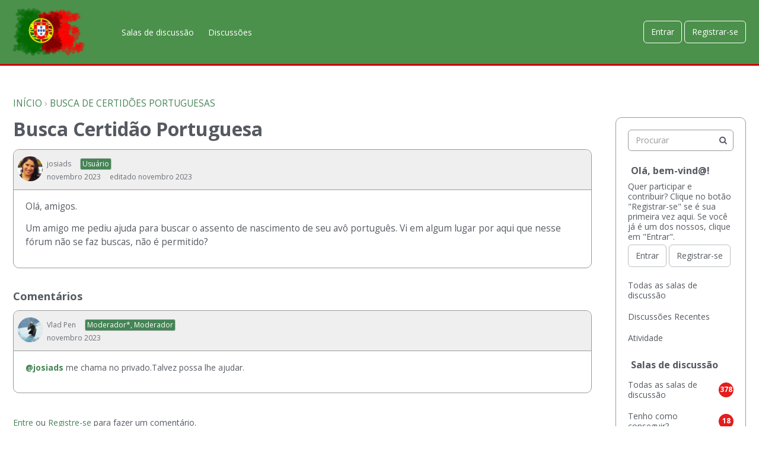

--- FILE ---
content_type: text/html; charset=utf-8
request_url: https://forumcidadaniaportuguesa.com.br/discussion/314/busca-certidao-portuguesa
body_size: 10042
content:
<!DOCTYPE html>
<html lang="pt_BR">

<head>
    <meta charset="utf-8">
    <meta http-equiv="X-UA-Compatible" content="IE=edge">
    <title>Busca Certidão Portuguesa — Cidadania Portuguesa</title>
  <link rel="stylesheet" href="/applications/dashboard/design/style.css?v=3.0" media="all" />
  <link rel="stylesheet" href="https://forumcidadaniaportuguesa.com.br/applications/dashboard/design/style-compat.css?v=3.2" media="all" />
  <link rel="stylesheet" href="/applications/vanilla/design/tag.css?v=3.0" media="all" />
  <link rel="stylesheet" href="/themes/keystone/design/custom_default.css?v=1.0.0" media="all" />
  <link rel="stylesheet" href="/resources/design/vanillicon.css?v=3.2" media="all" />
  <link rel="stylesheet" href="/applications/vanilla/design/spoilers.css?v=3.0" media="all" />
  <link rel="shortcut icon" href="https://forumcidadaniaportuguesa.com.br/uploads/favicon_f6c4ebd6c5050b28f1348c65a12c456d.ico" type="image/x-icon" />
  <link rel="canonical" href="https://forumcidadaniaportuguesa.com.br/discussion/314/busca-certidao-portuguesa" />
  <meta property="og:type" content="article" />
  <meta property="og:site_name" content="Cidadania Portuguesa" />
  <meta name="twitter:title" property="og:title" content="Busca Certidão Portuguesa" />
  <meta property="og:url" content="https://forumcidadaniaportuguesa.com.br/discussion/314/busca-certidao-portuguesa" />
  <meta name="description" property="og:description" content="Olá, amigos. Um amigo me pediu ajuda para buscar o assento de nascimento de seu avô português." />
  <meta name="twitter:description" content="Olá, amigos. Um amigo me pediu ajuda para buscar o assento de nascimento de seu avô português." />
  <meta name="twitter:card" content="summary" />
  <script>gdn=window.gdn||{};gdn.meta={"currentThemePath":"\/themes\/keystone","ConfirmDeleteCommentHeading":"Delete Comment","ConfirmDeleteCommentText":"Are you sure you want to delete this comment?","DiscussionID":"314","Category":"Busca de certid\u00f5es portuguesas","Spoiler":"Spoiler","show":"mostrar","hide":"esconder","AnalyticsTask":"tick","LastCommentID":5642,"Vanilla_Comments_AutoRefresh":0,"RedirectTo":"","RedirectUrl":"","TransportError":"Um erro fatal ocorreu durante o processamento da solicita\u00e7\u00e3o.<br \/>O servidor respondeu da seguinte forma: %s","TransientKey":false,"WebRoot":"https:\/\/forumcidadaniaportuguesa.com.br\/","UrlFormat":"\/{Path}","Path":"discussion\/314\/busca-certidao-portuguesa","Args":"","ResolvedPath":"vanilla\/discussion\/index","ResolvedArgs":{"DiscussionID":"314","DiscussionStub":"busca-certidao-portuguesa","Page":""},"SignedIn":0,"ConfirmHeading":"Confirmar","ConfirmText":"Voc\u00ea tem de certeza que deseja fazer isto?","Okay":"Ok","Cancel":"Cancelar","Search":"Procurar","ui":{"siteName":"Cidadania Portuguesa","siteTitle":"Cidadania Portuguesa","locale":"pt_BR","inputFormat":"rich"},"context":{"host":"","basePath":"","assetPath":"","debug":false},"upload":{"maxSize":52428800,"allowedExtensions":["txt","jpg","jpeg","gif","png","bmp","tiff","ico","zip","gz","tar.gz","tgz","psd","ai","fla","pdf","doc","xls","ppt","docx","xlsx","pptx","log","rar","7z"]},"useNewFlyouts":true};
gdn.permissions={"permissions":{"activity.view":true,"profiles.view":true,"discussions.view":[-1]},"bans":[],"isAdmin":false};
window.__ACTIONS__=[];
</script>
  <script src="/js/library/jquery.js?v=3.2"></script>
  <script src="/js/library/jquery.form.js?v=3.2"></script>
  <script src="/js/library/jquery.popup.js?v=3.2"></script>
  <script src="/js/library/jquery.popin.js?v=3.2"></script>
  <script src="/js/library/jquery.gardenhandleajaxform.js?v=3.2"></script>
  <script src="/js/library/jquery.atwho.js?v=3.2"></script>
  <script src="/js/global.js?v=3.2"></script>
  <script src="/js/flyouts.js?v=3.2"></script>
  <script src="/js/library/jquery.autosize.min.js?v=3.2"></script>
  <script src="/applications/vanilla/js/autosave.js?v=3.0"></script>
  <script src="/applications/vanilla/js/discussion.js?v=3.0"></script>
  <script src="/plugins/Quotes/js/quotes.js?v=1.9"></script>
  <script src="/applications/vanilla/js/spoilers.js?v=3.0"></script>
  <script src="/applications/vanilla/js/tagging.js?v=3.0"></script>
  <script src="/js/library/jquery.tokeninput.js?v=3.2"></script>
  <script src="/themes/keystone/js/custom.js?v=1.0.0"></script>
  <script>var supportsAllFeatures = window.Promise && window.fetch && window.Symbol&& window.CustomEvent && Element.prototype.remove && Element.prototype.closest&& window.NodeList && NodeList.prototype.forEach;if (!supportsAllFeatures) {var head = document.getElementsByTagName('head')[0];var script = document.createElement('script');script.src = 'https://forumcidadaniaportuguesa.com.br/dist/polyfills.min.js?h=3.2';head.appendChild(script);} else {  }</script>
  <script src="https://forumcidadaniaportuguesa.com.br/api/v2/locales/pt_BR/translations.js?h=3.2" defer="defer"></script>
  <script src="https://forumcidadaniaportuguesa.com.br/dist/forum/runtime.min.js?h=3.2" defer="defer"></script>
  <script src="https://forumcidadaniaportuguesa.com.br/dist/forum/vendors.min.js?h=3.2" defer="defer"></script>
  <script src="https://forumcidadaniaportuguesa.com.br/dist/forum/shared.min.js?h=3.2" defer="defer"></script>
  <script src="https://forumcidadaniaportuguesa.com.br/dist/forum/addons/rich-editor.min.js?h=3.2" defer="defer"></script>
  <script src="https://forumcidadaniaportuguesa.com.br/dist/forum/addons/dashboard.min.js?h=3.2" defer="defer"></script>
  <script src="https://forumcidadaniaportuguesa.com.br/dist/forum/bootstrap.min.js?h=3.2" defer="defer"></script>
  <script type="application/ld+json">{"headline":"Busca Certid\u00e3o Portuguesa","description":"Ol\u00e1, amigos. Um amigo me pediu ajuda para buscar o assento de nascimento de seu av\u00f4 portugu\u00eas. Vi em algum lugar por aqui que nesse f\u00f3rum n\u00e3o se faz buscas, n\u00e3o \u00e9 permitido?","discussionUrl":"https:\/\/forumcidadaniaportuguesa.com.br\/discussion\/314\/busca-certidao-portuguesa","dateCreated":"2023-11-19 03:23:45","author":{"@context":"https:\/\/schema.org","@type":"Person","name":"josiads","image":"https:\/\/secure.gravatar.com\/avatar\/7caa635d3d6931957aeecc5f90d03522\/?default=https%3A%2F%2Fvanillicon.com%2F7caa635d3d6931957aeecc5f90d03522_200.png&rating=g&size=200","url":"https:\/\/forumcidadaniaportuguesa.com.br\/profile\/josiads"},"@context":"https:\/\/schema.org","@type":"DiscussionForumPosting"}</script>
<!-- Preload links, scripts, and stylesheets -->


    <meta name="viewport" content="width=device-width, initial-scale=1">
    <link href="https://fonts.googleapis.com/css?family=Open+Sans:400,400i,700,700i" rel="stylesheet">
</head>


<body id="vanilla_discussion_index" class="
    Vanilla Discussion isDesktop index  Section-Discussion Section-Category-busca-de-certidões-portuguesas

    
            hideHomepageTitle
    
    
            UserLoggedOut
    
    
    
    locale-pt
">

    <!--[if lt IE 9]>
      <p class="browsehappy">You are using an <strong>outdated</strong> browser. Please <a href="http://browsehappy.com/">upgrade your browser</a> to improve your experience.</p>
    <![endif]-->

    <div class="Frame" id="page">
        <div class="Frame-top">
            <div class="Frame-header">

                <!---------- Main Header ---------->
                <header id="MainHeader" class="Header">
                    <div class="Container">
                        <div class="row">
                            <div class="Hamburger">
                                <button class="Hamburger Hamburger-menuXcross" id="menu-button" aria-label="toggle menu">
                                    <span class="Hamburger-menuLines" aria-hidden="true">
                                    </span>
                                    <span class="Hamburger-visuallyHidden sr-only">
                                        toggle menu
                                    </span>
                                </button>
                            </div>
                            <a href="/" class="Header-logo">
                                <img src="https://forumcidadaniaportuguesa.com.br/uploads/aa16ce5eed337e305e8457bd82b7f786.png" alt="Cidadania Portuguesa" />
                            </a>
                            <a href="/" class="Header-logo mobile">
                                <img src="https://forumcidadaniaportuguesa.com.br/uploads/4e29e32f0e5bae88a94519e8796ed7ce.png" alt="Cidadania Portuguesa" />
                            </a>
                            <nav class="Header-desktopNav">
                                <div class='Navigation-linkContainer'>
        <a href='/categories' class='Navigation-link '>
            Salas de discussão
        </a>
    </div>
                                <div class='Navigation-linkContainer'>
        <a href='/discussions' class='Navigation-link '>
            Discussões
        </a>
    </div>
                                
                            </nav>
                            <div class="Header-flexSpacer"></div>
                            <div class="Header-right">
                                <div class="MeBox-header">
                                    <div class="MeBox MeBox-SignIn FlyoutRight"><div class="SignInLinks"><a href="/entry/signin?Target=discussion%2F314%2Fbusca-certidao-portuguesa" class=" SignInPopup" rel="nofollow">Entrar</a> <span class="Bullet">&middot;</span> <a href="/entry/register?Target=discussion%2F314%2Fbusca-certidao-portuguesa" class="ApplyButton" rel="nofollow">Registrar-se</a> </div> <div class="SignInIcons"></div></div>
                                </div>
                                                            </div>
                        </div>
                    </div>

                    <!---------- Mobile Navigation ---------->
                    <nav class="Navigation js-nav needsInitialization">
                        <div class="Container">
                                                            <div class="Navigation-row">
                                    <div class="SignIn mobile">
                                        <div class="MeBox MeBox-SignIn"><div class="SignInLinks"><a href="/entry/signin?Target=discussion%2F314%2Fbusca-certidao-portuguesa" class=" SignInPopup" rel="nofollow">Entrar</a> <span class="Bullet">&middot;</span> <a href="/entry/register?Target=discussion%2F314%2Fbusca-certidao-portuguesa" class="ApplyButton" rel="nofollow">Registrar-se</a> </div> <div class="SignInIcons"></div></div>
                                    </div>
                                </div>
                                                        <div class='Navigation-linkContainer'>
        <a href='/categories' class='Navigation-link '>
            Salas de discussão
        </a>
    </div>
                            <div class='Navigation-linkContainer'>
        <a href='/discussions' class='Navigation-link '>
            Discussões
        </a>
    </div>
                            <div class='Navigation-linkContainer'>
        <a href='/activity' class='Navigation-link '>
            Atividade
        </a>
    </div>
                            
                        </div>
                    </nav>
                    <nav class="mobileMebox js-mobileMebox needsInitialization">
                        <div class="Container">
                            <div class="MeBox MeBox-SignIn"><div class="SignInLinks"><a href="/entry/signin?Target=discussion%2F314%2Fbusca-certidao-portuguesa" class=" SignInPopup" rel="nofollow">Entrar</a> <span class="Bullet">&middot;</span> <a href="/entry/register?Target=discussion%2F314%2Fbusca-certidao-portuguesa" class="ApplyButton" rel="nofollow">Registrar-se</a> </div> <div class="SignInIcons"></div></div>
                            <button class="mobileMebox-buttonClose Close">
                                <span>×</span>
                            </button>
                        </div>
                    </nav>
                    <!---------- Mobile Navigation END ---------->

                </header>
                <!---------- Main Header END ---------->

            </div>
            <div class="Frame-body">

                <!---------- Hero Banner ---------->
                                <!---------- Hero Banner END ---------->

                <div class="Frame-content">
                    <div class="Container">
                        <div class="Frame-contentWrap">
                            <div class="Frame-details">
                                                                    <div class="Frame-row">
                                        <nav class="BreadcrumbsBox">
                                            <span class="Breadcrumbs" itemscope itemtype="http://data-vocabulary.org/Breadcrumb"><span class="CrumbLabel CrumbLabel HomeCrumb"><a href="https://forumcidadaniaportuguesa.com.br/" itemprop="url"><span itemprop="title">Início</span></a></span> <span itemprop="child" itemscope itemtype="http://data-vocabulary.org/Breadcrumb"><span class="Crumb">›</span> <span class="CrumbLabel Category-busca-de-certidões-portuguesas Last"><a href="https://forumcidadaniaportuguesa.com.br/categories/busca-de-certid%C3%B5es-portuguesas" itemprop="url"><span itemprop="title">Busca de certidões portuguesas</span></a></span> </span></span>
                                        </nav>
                                    </div>
                                                                <div class="Frame-row SearchBoxMobile">
                                                                            <div class="SearchBox js-sphinxAutoComplete" role="search">
                                                                                            <form method="get" action="/search">
<div>
<input type="text" id="Form_Search" name="Search" value="" placeholder="Procurar" accesskey="/" aria-label="Entre o termo para buscar." title="Entre o termo para buscar." role="searchbox" class="InputBox js-search" /><input type="submit" id="Form_Go" name="" aria-label="Procurar" class="Button" value="Ir" />
</div>
</form>
                                                                                    </div>
                                                                    </div>
                                <div class="Frame-row">

                                    <!---------- Main Content ---------->
                                    <main class="Content MainContent">
                                        <!---------- Profile Page Header ---------->
                                                                                <!---------- Profile Page Header END ---------->

                                        <div class="MessageList Discussion"><!-- Page Title -->
<div id="Item_0" class="PageTitle"><div class="Options"></div><h1>Busca Certidão Portuguesa</h1></div>

<div id="Discussion_314" class="Item ItemDiscussion  Role_Usurio">
    <div class="Discussion">
        <div class="Item-Header DiscussionHeader">
            <div class="AuthorWrap">
            <span class="Author">
                <a title="josiads" href="/profile/josiads" class="PhotoWrap"><img src="https://secure.gravatar.com/avatar/7caa635d3d6931957aeecc5f90d03522/?default=https%3A%2F%2Fvanillicon.com%2F7caa635d3d6931957aeecc5f90d03522_200.png&amp;rating=g&amp;size=200" alt="josiads" class="ProfilePhoto ProfilePhotoMedium" /></a><a href="/profile/josiads" class="Username">josiads</a>            </span>
            <span class="AuthorInfo">
                <span class="MItem RoleTitle">Usuário</span>             </span>
            </div>
            <div class="Meta DiscussionMeta">
            <span class="MItem DateCreated">
                <a href="https://forumcidadaniaportuguesa.com.br/discussion/314/busca-certidao-portuguesa" class="Permalink" rel="nofollow"><time title="novembro 19, 2023  3:23" datetime="2023-11-19T03:23:45+00:00">novembro 2023</time></a>            </span>
                <span class="MItem"> <span title="Editado novembro 19, 2023 3:29 por josiads." class="DateUpdated">editado novembro 2023</span> </span>                 <span class="MItem Category"> em <a href="https://forumcidadaniaportuguesa.com.br/categories/busca-de-certid%C3%B5es-portuguesas">Busca de certidões portuguesas</a></span>             </div>
        </div>
                <div class="Item-BodyWrap">
            <div class="Item-Body">
                <div class="Message userContent">
                    <p>Ol&aacute;, amigos. </p><p>Um amigo me pediu ajuda para buscar o assento de nascimento de seu av&ocirc; portugu&ecirc;s. Vi em algum lugar por aqui que nesse f&oacute;rum n&atilde;o se faz buscas, n&atilde;o &eacute; permitido?</p>                </div>
                <div class="Reactions"></div>            </div>
        </div>
    </div>
</div>
</div><div class="CommentsWrap"><span class="BeforeCommentHeading"></span><div class="DataBox DataBox-Comments"><h2 class="CommentHeading">Comentários</h2>    <ul class="MessageList DataList Comments">
                <li class="Item Alt ItemComment Role_Moderador Role_Moderador" id="Comment_5642">
            <div class="Comment">

                                <div class="Options">
                                    </div>
                                <div class="Item-Header CommentHeader">
                    <div class="AuthorWrap">
            <span class="Author">
               <a title="Vlad Pen" href="/profile/Vlad%20Pen" class="PhotoWrap"><img src="https://forumcidadaniaportuguesa.com.br/uploads/userpics/558/nBEBM5CAV32HD.jpg" alt="Vlad Pen" class="ProfilePhoto ProfilePhotoMedium" /></a><a href="/profile/Vlad%20Pen" class="Username">Vlad Pen</a>            </span>
            <span class="AuthorInfo">
                 <span class="MItem RoleTitle">Moderador*, Moderador</span>             </span>
                    </div>
                    <div class="Meta CommentMeta CommentInfo">
            <span class="MItem DateCreated">
               <a href="/discussion/comment/5642/#Comment_5642" class="Permalink" name="Item_1" rel="nofollow"><time title="novembro 21, 2023  4:58" datetime="2023-11-21T16:58:52+00:00">novembro 2023</time></a>            </span>
                                                                    </div>
                </div>
                <div class="Item-BodyWrap">
                    <div class="Item-Body">
                        <div class="Message userContent">
                            <p><a class="atMention" data-username="josiads" data-userid="1359" href="https://forumcidadaniaportuguesa.com.br/profile/josiads">@josiads</a>  me chama no privado.Talvez possa lhe ajudar.</p>                        </div>
                        <div class="Reactions"></div>                    </div>
                </div>
            </div>
        </li>
            </ul>
</div><div class="P PagerWrap"></div></div>                <div class="Foot Closed">
                    <div class="Note Closed SignInOrRegister"><a href="/entry/signin?Target=discussion%2F314%2Fbusca-certidao-portuguesa%3F" class="Popup">Entre</a> ou <a href="/entry/register?Target=discussion%2F314%2Fbusca-certidao-portuguesa%3F">Registre-se</a> para fazer um comentário.                    </div>
                                    </div>
            
                                    </main>
                                    <!---------- Main Content END ---------->

                                    <!---------- Main Panel ---------->
                                    <aside class="Panel Panel-main">
                                                                                    <div class="SearchBox js-sphinxAutoComplete" role="search">
                                                <form method="get" action="/search">
<div>
<input type="text" id="Form_Search1" name="Search" value="" placeholder="Procurar" accesskey="/" aria-label="Entre o termo para buscar." title="Entre o termo para buscar." role="searchbox" class="InputBox js-search" /><input type="submit" id="Form_Go1" name="" aria-label="Procurar" class="Button" value="Ir" />
</div>
</form>
                                            </div>
                                                                                <div class="Box GuestBox">
    <h4>Olá, bem-vind@!</h4>

    <p>Quer participar e contribuir? Clique no botão "Registrar-se" se é sua primeira vez aqui. Se você já é um dos nossos, clique em "Entrar".</p>

    <p></p>

    <div class="P"><a href="/entry/signin?Target=discussion%2F314%2Fbusca-certidao-portuguesa" class="Button Primary SignInPopup" rel="nofollow">Entrar</a> <a href="/entry/register?Target=discussion%2F314%2Fbusca-certidao-portuguesa" class="Button ApplyButton" rel="nofollow">Registrar-se</a></div>    </div>
<div class="BoxFilter BoxDiscussionFilter">
    <span class="sr-only BoxFilter-HeadingWrap">
        <h2 class="BoxFilter-Heading">
            Links Rápidos        </h2>
    </span>
    <ul role="nav" class="FilterMenu">
        <li class="AllCategories"><a href="/categories"><span aria-hidden="true" class="Sprite SpAllCategories"></span> Todas as salas de discussão</a></li>         <li class="Discussions"><a href="/discussions" class=""><span aria-hidden="true" class="Sprite SpDiscussions"></span> Discussões Recentes</a></li>
        <li class="Activities"><a href="/activity" class=""><span aria-hidden="true" class="Sprite SpActivity"></span> Atividade</a></li>            </ul>
</div>
    <div class="Box BoxCategories">
        <h4 aria-level="2">Salas de discussão</h4>        <ul class="PanelInfo PanelCategories">
            <li><a href="/categories" class="ItemLink"><span class="Aside"><span class="Count"><span title="378 discussão" class="Number">378</span></span></span> Todas as salas de discussão</a></li><li class="ClearFix Depth1 Category-tenho-como-conseguir-" ><a href="https://forumcidadaniaportuguesa.com.br/categories/tenho-como-conseguir-" class="ItemLink"><span class="Aside"><span class="Count"><span title="18 discussão" class="Number">18</span></span></span> Tenho como conseguir?</a></li>
<li class="ClearFix Depth1 Category-duvidas-basicas" ><a href="https://forumcidadaniaportuguesa.com.br/categories/duvidas-basicas" class="ItemLink"><span class="Aside"><span class="Count"><span title="76 discussão" class="Number">76</span></span></span> Dúvidas básicas</a></li>
<li class="ClearFix Depth1 Category-mudanças-na-lei" ><a href="https://forumcidadaniaportuguesa.com.br/categories/mudan%C3%A7as-na-lei" class="ItemLink"><span class="Aside"><span class="Count"><span title="9 discussão" class="Number">9</span></span></span> Mudanças na Lei</a></li>
<li class="ClearFix Depth1 Active Category-busca-de-certidões-portuguesas" ><a href="https://forumcidadaniaportuguesa.com.br/categories/busca-de-certid%C3%B5es-portuguesas" class="ItemLink"><span class="Aside"><span class="Count"><span title="29 discussão" class="Number">29</span></span></span> Busca de certidões portuguesas</a></li>
<li class="ClearFix Depth1 Category-busca-de-certidões-brasileiras" ><a href="https://forumcidadaniaportuguesa.com.br/categories/busca-de-certid%C3%B5es-brasileiras" class="ItemLink"><span class="Aside"><span class="Count"><span title="6 discussão" class="Number">6</span></span></span> Busca de certidões brasileiras</a></li>
<li class="ClearFix Depth1 Category-processos-de-atribuição" ><a href="https://forumcidadaniaportuguesa.com.br/categories/processos-de-atribui%C3%A7%C3%A3o" class="ItemLink"><span class="Aside"><span class="Count"><span title="67 discussão" class="Number">67</span></span></span> Processos de Atribuição</a></li>
<li class="ClearFix Depth1 Category-processos-de-aquisição-naturalização" ><a href="https://forumcidadaniaportuguesa.com.br/categories/processos-de-aquisi%C3%A7%C3%A3o-naturaliza%C3%A7%C3%A3o" class="ItemLink"><span class="Aside"><span class="Count"><span title="22 discussão" class="Number">22</span></span></span> Processos de Aquisição / Naturalização</a></li>
<li class="ClearFix Depth1 Category-transcrição-averbação-de-casamento" ><a href="https://forumcidadaniaportuguesa.com.br/categories/transcri%C3%A7%C3%A3o-averba%C3%A7%C3%A3o-de-casamento" class="ItemLink"><span class="Aside"><span class="Count"><span title="43 discussão" class="Number">43</span></span></span> Transcrição / Averbação de Casamento</a></li>
<li class="ClearFix Depth1 Category-consulados" ><a href="https://forumcidadaniaportuguesa.com.br/categories/consulados" class="ItemLink"><span class="Aside"><span class="Count"><span title="5 discussão" class="Number">5</span></span></span> Consulados</a></li>
<li class="ClearFix Depth1 Category-acompanhamento-de-processos" ><a href="https://forumcidadaniaportuguesa.com.br/categories/acompanhamento-de-processos" class="ItemLink"><span class="Aside"><span class="Count"><span title="19 discussão" class="Number">19</span></span></span> Acompanhamento de processos</a></li>
<li class="ClearFix Depth1 Category-outros-assuntos" ><a href="https://forumcidadaniaportuguesa.com.br/categories/outros-assuntos" class="ItemLink"><span class="Aside"><span class="Count"><span title="55 discussão" class="Number">55</span></span></span> Outros assuntos</a></li>
<li class="ClearFix Depth1 Category-tirar-documentos-portugueses" ><a href="https://forumcidadaniaportuguesa.com.br/categories/tirar-documentos-portugueses" class="ItemLink"><span class="Aside"><span class="Count"><span title="15 discussão" class="Number">15</span></span></span> Tirar documentos portugueses</a></li>
<li class="ClearFix Depth1 Category-retificação-de-documentos" ><a href="https://forumcidadaniaportuguesa.com.br/categories/retifica%C3%A7%C3%A3o-de-documentos" class="ItemLink"><span class="Aside"><span class="Count"><span title="17 discussão" class="Number">17</span></span></span> Retificação de documentos</a></li>
<li class="ClearFix Depth1 Category-organização-do-fórum" ><a href="https://forumcidadaniaportuguesa.com.br/categories/organiza%C3%A7%C3%A3o-do-f%C3%B3rum" class="ItemLink"><span class="Aside"><span class="Count"><span title="1 discussão" class="Number">1</span></span></span> Organização do Fórum</a></li>
        </ul>
    </div>
        <div class="Box BoxInThisDiscussion">
            <h4 aria-level="2">In this Discussion</h4>            <ul class="PanelInfo PanelInThisDiscussion">
                                    <li>
                        <a href="/profile/Vlad%20Pen"><span class="Aside"><span><time title="novembro 21, 2023  4:58" datetime="2023-11-21T16:58:52+00:00">novembro 2023</time></span></span> <span><span class="Username">Vlad Pen</span></span></a>                    </li>
                            </ul>
        </div>
        <script data-ad-client="ca-pub-4135204330519262" async src="https://pagead2.googlesyndication.com/pagead/js/adsbygoogle.js"></script
                                    </aside>
                                    <!---------- Main Panel END ---------->

                                </div>
                            </div>
                        </div>
                    </div>
                </div>
            </div>
        </div>
        <div class="Frame-footer">

            <!---------- Main Footer END ---------->
            <footer class="Footer">
                <div class="Container">
                    <div class="row">
                        <div class="col">
                            <p class="Footer-copyright">© Cidadania Portuguesa 2026</p>
                        </div>
                        <div class="col">
                            <div class="Vanilla-logo">
                              <svg xmlns="http://www.w3.org/2000/svg" viewBox="0 0 124.418 27" class="PoweredbyVanilla">
                                <title>Powered By Vanilla</title>
                                <path fill="currentColor" d="M72.512,26.847q-.2-.444-.389-.89c-.332-.78-.64-1.57-.909-2.375-1.324-3.95-1.86-8.865,1.458-11.991a8.318,8.318,0,0,1,3.76-1.977c.338-.084,1.409-.206,1.563-.261.373-.135.214-1.117.152-1.4-.322-1.459-2.2-2-3.481-1.876A5.405,5.405,0,0,0,71.3,7.991a10.813,10.813,0,0,0-1.912,3.055c-1.811,4.282-.943,11.279.231,13.246A9.434,9.434,0,0,0,68.1,22.835c-.44-.423-.886-.839-1.314-1.273a12.964,12.964,0,0,1-2.337-3.047,11.854,11.854,0,0,1-1.482-5.32,5.9,5.9,0,0,1,.72-3.2,3.662,3.662,0,0,0-2.959,1.125A4.134,4.134,0,0,0,59.011,14.4a11.164,11.164,0,0,0,1.681,4.073,22.229,22.229,0,0,0,5.255,6.215,24.779,24.779,0,0,0,3.621,2.533c.857.494,1.981,1.079,2.964.6.091-.044.258-.107.285-.214s-.062-.255-.1-.352c-.062-.138-.139-.269-.2-.407M96.19,15.979c.453-.881,1.614-2.209,1.269-3.287a1.589,1.589,0,0,0-2.477-.712c-1.2,1-1.131,6.827-.7,7.683.226.955,1.764,1.651,2.431.717a.4.4,0,0,0-.067-.56.881.881,0,0,0-.385-.048c-.607-.036-.744-1.332-.724-1.782a5,5,0,0,1,.657-2.011m-5.082,4.509c-.2-1.613,1.441-3.939,1.387-5.807a2.67,2.67,0,0,0-1.11-2.383,1.591,1.591,0,0,0-.371-.139,3.6,3.6,0,0,0-1.2-.039,3.922,3.922,0,0,0-1.295.353,5.793,5.793,0,0,0-1.912,1.6c-.266.319-.518.649-.771.978.02-.026-.153-.3-.173-.333-.066-.115-.137-.227-.214-.335a3.655,3.655,0,0,0-.516-.594,2.134,2.134,0,0,0-1.272-.617,1.612,1.612,0,0,0-.767.151,1.219,1.219,0,0,0-.543.411,1.227,1.227,0,0,0,0,.932A19.1,19.1,0,0,0,83.5,17.223c.04.089.079.178.115.268a9.535,9.535,0,0,1,.925,2.9c.038.662-.361,1.6.185,1.685,1.776.215,1.281-2.876,1.664-4.5A3.591,3.591,0,0,1,88.731,14.9a.45.45,0,0,1,.353.006.465.465,0,0,1,.222.389,10.823,10.823,0,0,1-.431,2.506,17.753,17.753,0,0,0-.365,2.725c-.066,1.739.443,3.5,2.32,3.92a2.6,2.6,0,0,0,2.517-.428,1.679,1.679,0,0,0,.442-2.309c-1.242.073-2.5.224-2.681-1.218M108.057,2.315c3.281-.054-2.808,8.594-5.378,8.522,1.125-2.794,3.73-8.5,5.378-8.522M104.4,23.094a4.753,4.753,0,0,1-1.2-.407,3.334,3.334,0,0,1-.758-.607,4.618,4.618,0,0,1-.963-1.695,8.976,8.976,0,0,1-.417-2.805,14.169,14.169,0,0,1,.447-3.55,11.375,11.375,0,0,1,.5-1.548c.078-.191.245-.537.245-.537s.689-.027.941-.073c2.632-.482,4.965-2.7,6.255-4.983.885-1.565,1.814-4.11-.061-5.347C106.452-.4,103.782,3.36,102.622,5.3a26.123,26.123,0,0,0-1.663,3.388c-.206.5-.4,1-.6,1.5-.068.177-.3.739-.3.739s-.362-.061-.458-.085a5.054,5.054,0,0,1-.678-.219A2.378,2.378,0,0,1,97.4,9.249c2.448.834,3.576-3.361.924-3.84-1.556-.216-2.441,1.1-2.28,2.558a4.17,4.17,0,0,0,1.01,2.366,5.131,5.131,0,0,0,2.052,1.22c.166.059.5.166.5.166l.19.051s-.082.316-.105.395c-.138.485-.272.971-.4,1.46a24.062,24.062,0,0,0-.6,3.08,16.094,16.094,0,0,0-.068,3.025c.13,1.891.478,4.305,1.985,5.618a2.671,2.671,0,0,0,2.855.5c.736-.463.927-1.446,1.194-2.21a.426.426,0,0,0-.062-.462.5.5,0,0,0-.2-.086m11.391-17.1c.93.41-1.666,7.077-7.2,8.983,1.038-3.583,5.908-9.564,7.2-8.983m-3.867,18.346a4.773,4.773,0,0,1-.885-.433,5.036,5.036,0,0,1-1.375-1.256A7.628,7.628,0,0,1,108.326,19a15,15,0,0,1-.1-2.34c6.89-1.492,10.235-9.165,9.153-11.052-.982-1.715-2.946-1.194-4.686-.052a15.607,15.607,0,0,0-6.709,10.181,2.721,2.721,0,0,1-1.272.01c-.164-.036-.411-.177-.576-.121a.3.3,0,0,0-.157.409.734.734,0,0,0,.365.338,4.065,4.065,0,0,0,1.409.47c-.326,2.935.616,7.675,2.473,9.651a2.531,2.531,0,0,0,2.533.7c.835-.234,2.21-1.085,1.889-2.143a1.1,1.1,0,0,0-.721-.711m7.742-5.681a8.28,8.28,0,0,1-1.265,1.976,3.007,3.007,0,0,1-1.858,1.337,1.741,1.741,0,0,1-.479-.021,1.421,1.421,0,0,1-1.319-1.632,4.067,4.067,0,0,1,1.187-2.649c1.424-1.407,4.833-1.687,3.734.989m4.191-2.375c-1.04-.15-1.782.878-2.5,1.217.615-1.669-.768-2.745-1.109-3.09-4.765-3.191-11.5,5.251-8.137,8.523a4.423,4.423,0,0,0,5.363.187c.227,2.632,5.324,3.044,5.362.468-6.206,1.619,1.131-3.651,2.034-5.62a1.162,1.162,0,0,0-1.017-1.685M78.37,21.119a1.858,1.858,0,0,1-1.025.828c-1.91.655-2.768-1.523-2.761-2.972a3.3,3.3,0,0,1,.824-2.267,2.382,2.382,0,0,1,1.957-.629,1.32,1.32,0,0,1,.674.328,2.2,2.2,0,0,1,.587,1.354,9.3,9.3,0,0,1,.146,1.47,3.6,3.6,0,0,1-.4,1.888m4.425,1a2.67,2.67,0,0,1-1.02-.676,3.911,3.911,0,0,1-.6-1.421,10.478,10.478,0,0,1-.118-3.39c.041-.562.093-1.122.149-1.682.045-.456.093-.912.135-1.369a4.07,4.07,0,0,0,.04-.756l0-.023a1.148,1.148,0,0,0-1.875-.511,1.9,1.9,0,0,0-.677,1.133c-.056.225-.093.454-.132.683a3.479,3.479,0,0,1-.134.666c-.056.143-.1-.009-.141-.088a2.24,2.24,0,0,0-.176-.274,2.182,2.182,0,0,0-.431-.438,2.552,2.552,0,0,0-1.141-.48,3.836,3.836,0,0,0-1.038-.032,2.977,2.977,0,0,0-.555.117c-1.343.429-2.126,1.863-2.554,3.156a8.093,8.093,0,0,0-.374,1.887,9.2,9.2,0,0,0,.049,1.949,8.2,8.2,0,0,0,.447,1.821,5.715,5.715,0,0,0,.821,1.5,2.947,2.947,0,0,0,2.974,1.21,4.439,4.439,0,0,0,2.946-2.87c.051-.162.054-.536.259-.447.107.046.282.524.357.638a3.306,3.306,0,0,0,1.009,1.023c.643.393,2.74.741,2.543-.585-.067-.452-.4-.589-.763-.746" transform="translate(-0.582 -1)"></path>
                                <path fill="currentColor" d="M.582,22V16.273H2.438a6.734,6.734,0,0,1,1.374.086,1.5,1.5,0,0,1,.825.561,1.779,1.779,0,0,1,.332,1.115,1.865,1.865,0,0,1-.192.887,1.557,1.557,0,0,1-.486.564,1.666,1.666,0,0,1-.6.272,6.657,6.657,0,0,1-1.2.082H1.738V22Zm1.156-4.758v1.625h.633a2.98,2.98,0,0,0,.914-.09.753.753,0,0,0,.361-.281.765.765,0,0,0,.131-.445.742.742,0,0,0-.183-.516.807.807,0,0,0-.465-.254,5.563,5.563,0,0,0-.832-.039Zm3.946,1.93A3.654,3.654,0,0,1,5.945,17.7a2.7,2.7,0,0,1,.534-.785,2.226,2.226,0,0,1,.74-.516,3.144,3.144,0,0,1,1.234-.226,2.688,2.688,0,0,1,2.026.785,3.01,3.01,0,0,1,.759,2.184,3,3,0,0,1-.754,2.169,2.663,2.663,0,0,1-2.015.784,2.692,2.692,0,0,1-2.031-.78A2.954,2.954,0,0,1,5.684,19.172Zm1.191-.039a2.146,2.146,0,0,0,.449,1.474,1.545,1.545,0,0,0,2.276,0,2.191,2.191,0,0,0,.443-1.494,2.153,2.153,0,0,0-.432-1.469,1.462,1.462,0,0,0-1.146-.484,1.471,1.471,0,0,0-1.153.49A2.168,2.168,0,0,0,6.875,19.133ZM12.953,22l-1.367-5.727H12.77l.863,3.934,1.047-3.934h1.375l1,4,.879-4H19.1L17.711,22H16.484l-1.14-4.281L14.207,22Zm6.738,0V16.273h4.247v.969h-3.09v1.27h2.875v.965H20.848v1.558h3.2V22Zm5.34,0V16.273h2.434a4.16,4.16,0,0,1,1.334.155,1.32,1.32,0,0,1,.666.549,1.645,1.645,0,0,1,.25.9,1.525,1.525,0,0,1-.379,1.064,1.821,1.821,0,0,1-1.133.53,2.669,2.669,0,0,1,.619.48,6.5,6.5,0,0,1,.658.93L30.18,22H28.8l-.836-1.246a8.243,8.243,0,0,0-.609-.842A.894.894,0,0,0,27,19.674a1.9,1.9,0,0,0-.582-.065h-.234V22Zm1.157-3.3h.855a4.415,4.415,0,0,0,1.039-.07.625.625,0,0,0,.324-.242.748.748,0,0,0,.117-.43.687.687,0,0,0-.154-.467.709.709,0,0,0-.435-.224q-.141-.02-.844-.02h-.9ZM30.805,22V16.273h4.246v.969h-3.09v1.27h2.875v.965H31.961v1.558h3.2V22Zm5.332-5.727H38.25a4.117,4.117,0,0,1,1.09.11,1.916,1.916,0,0,1,.863.527,2.5,2.5,0,0,1,.547.928,4.224,4.224,0,0,1,.188,1.353,3.767,3.767,0,0,1-.176,1.219,2.53,2.53,0,0,1-.614,1.012,2.027,2.027,0,0,1-.812.457A3.488,3.488,0,0,1,38.312,22H36.137Zm1.156.969v3.793h.863a3.109,3.109,0,0,0,.7-.055,1.052,1.052,0,0,0,.467-.238,1.207,1.207,0,0,0,.3-.553,3.736,3.736,0,0,0,.117-1.048,3.429,3.429,0,0,0-.117-1.02,1.307,1.307,0,0,0-.328-.555,1.109,1.109,0,0,0-.535-.269,5.191,5.191,0,0,0-.95-.055Zm6.852-.969h2.289a6.557,6.557,0,0,1,1.013.057,1.5,1.5,0,0,1,.6.236,1.47,1.47,0,0,1,.439.479,1.287,1.287,0,0,1,.176.67,1.358,1.358,0,0,1-.8,1.242,1.508,1.508,0,0,1,.8.52,1.373,1.373,0,0,1,.281.863,1.7,1.7,0,0,1-.181.76,1.532,1.532,0,0,1-.5.589,1.632,1.632,0,0,1-.776.272q-.288.032-1.394.039H44.145Zm1.156.954v1.324h.758q.675,0,.839-.02a.763.763,0,0,0,.467-.2.6.6,0,0,0,.17-.447.633.633,0,0,0-.146-.432.67.67,0,0,0-.436-.2c-.114-.013-.444-.019-.988-.019Zm0,2.277v1.531h1.07A5.3,5.3,0,0,0,47.164,21a.711.711,0,0,0,.42-.229.7.7,0,0,0,.162-.486.746.746,0,0,0-.125-.437.707.707,0,0,0-.361-.262,3.922,3.922,0,0,0-1.026-.082ZM51.422,22V19.59l-2.1-3.317H50.68l1.347,2.266,1.321-2.266H54.68L52.574,19.6V22Z" transform="translate(-0.582 -1)"></path>
                              </svg>
                          </div>
                        </div>
                    </div>
                    <!-- Global site tag (gtag.js) - Google Analytics -->
<script async src="https://www.googletagmanager.com/gtag/js?id=UA-194245612-1">
</script>
<script>
  window.dataLayer = window.dataLayer || [];
  function gtag(){dataLayer.push(arguments);}
  gtag('js', new Date());

  gtag('config', 'UA-194245612-1');
</script>

<!-- Global site tag (gtag.js) - Google Analytics -->
<script async src="https://www.googletagmanager.com/gtag/js?id=G-34GE5WW1G7"></script>
<script>
  window.dataLayer = window.dataLayer || [];
  function gtag(){dataLayer.push(arguments);}
  gtag('js', new Date());

  gtag('config', 'G-34GE5WW1G7');
</script>
                </div>
            </footer>
            <!---------- Main Footer END ---------->

        </div>
    </div>
    <div id="modals"></div>
    
<script defer src="https://static.cloudflareinsights.com/beacon.min.js/vcd15cbe7772f49c399c6a5babf22c1241717689176015" integrity="sha512-ZpsOmlRQV6y907TI0dKBHq9Md29nnaEIPlkf84rnaERnq6zvWvPUqr2ft8M1aS28oN72PdrCzSjY4U6VaAw1EQ==" data-cf-beacon='{"version":"2024.11.0","token":"7ba0e5931b3c41679750c4017fe68387","r":1,"server_timing":{"name":{"cfCacheStatus":true,"cfEdge":true,"cfExtPri":true,"cfL4":true,"cfOrigin":true,"cfSpeedBrain":true},"location_startswith":null}}' crossorigin="anonymous"></script>
</body>

</html>


--- FILE ---
content_type: text/html; charset=utf-8
request_url: https://www.google.com/recaptcha/api2/aframe
body_size: 269
content:
<!DOCTYPE HTML><html><head><meta http-equiv="content-type" content="text/html; charset=UTF-8"></head><body><script nonce="IWBnnvdY1Zvz9LuRmKYULQ">/** Anti-fraud and anti-abuse applications only. See google.com/recaptcha */ try{var clients={'sodar':'https://pagead2.googlesyndication.com/pagead/sodar?'};window.addEventListener("message",function(a){try{if(a.source===window.parent){var b=JSON.parse(a.data);var c=clients[b['id']];if(c){var d=document.createElement('img');d.src=c+b['params']+'&rc='+(localStorage.getItem("rc::a")?sessionStorage.getItem("rc::b"):"");window.document.body.appendChild(d);sessionStorage.setItem("rc::e",parseInt(sessionStorage.getItem("rc::e")||0)+1);localStorage.setItem("rc::h",'1769122017015');}}}catch(b){}});window.parent.postMessage("_grecaptcha_ready", "*");}catch(b){}</script></body></html>

--- FILE ---
content_type: text/css
request_url: https://forumcidadaniaportuguesa.com.br/themes/keystone/design/custom_default.css?v=1.0.0
body_size: 34654
content:
@charset "UTF-8";

@font-face {
    font-family: kbicons;
    font-style: normal;
    font-weight: 400;
    src: url(fonts/kbicons/kbicons.eot?cwtzhl);
    src: url(fonts/kbicons/kbicons.eot?cwtzhl#iefix) format("embedded-opentype"), url(fonts/kbicons/kbicons.ttf?cwtzhl) format("truetype"), url(fonts/kbicons/kbicons.woff?cwtzhl) format("woff"), url(fonts/kbicons/kbicons.svg?cwtzhl#icomoon) format("svg")
}

.NoPanel .Frame-content > .Container {
    max-width: 800px
}

.NoPanel .Frame-content .Content {
    width: 100%
}

.NoPanel .Panel {
    display: none
}

@media screen and (max-width:768px) {

    .flyoutIsOpen,
    .NoScroll {
        height: 100vh;
        overflow: hidden
    }
}

@-webkit-keyframes spinnerLoader {
    0% {
        -webkit-transform: rotate(73deg);
        transform: rotate(73deg)
    }

    to {
        -webkit-transform: rotate(433deg);
        transform: rotate(433deg)
    }
}

@keyframes spinnerLoader {
    0% {
        -webkit-transform: rotate(73deg);
        transform: rotate(73deg)
    }

    to {
        -webkit-transform: rotate(433deg);
        transform: rotate(433deg)
    }
}

/*!
 * @author Isis (igraziatto) Graziatto <isis.g@vanillaforums.com>
 * @copyright 2009-2018 Vanilla Forums Inc.
 * @license GPL-2.0-only
 */
body {
    color: #555a62;
    font-family: Open Sans, Segoe UI, Helvetica Neue, Helvetica, Raleway, Arial, sans-serif;
    font-size: 14px;
    font-weight: 400;
    line-height: 1.5
}

* {
    color: inherit;
    font-family: inherit;
    font-size: inherit;
    font-weight: inherit;
    overflow-wrap: break-word;
    word-break: normal;
    word-break: break-word
}

*,
p,
span {
    line-height: inherit
}

p,
span {
    margin: 0;
    padding: 0
}

a {
    -o-transition: color .1s ease-out;
    -webkit-transition: color .1s ease-out;
    font-family: Open Sans, Segoe UI, Helvetica Neue, Helvetica, Raleway, Arial, sans-serif;
    font-size: 14px;
    font-weight: 400;
    line-height: inherit;
    transition: color .1s ease-out
}

a,
a:focus,
a:hover {
    color: #458455
}

p {
    margin: 3px 0
}

p .emoji {
    height: auto;
    width: 14px
}

h1,
h2,
h3,
h4,
h5,
h6 {
    font-family: Open Sans, HelveticaNeue-Light, Segoe UI, Helvetica Neue, Helvetica, Raleway, Arial, sans-serif;
    font-size: 16px;
    font-weight: 700;
    line-height: 1.25;
    margin: 0
}

h1 {
    font-size: 32px;
    font-weight: 700
}

h1 .Gloss,
h1 a {
    color: inherit;
    font-size: inherit;
    font-weight: inherit
}

@media screen and (max-width:768px) {
    h1 {
        font-size: 18px
    }
}

h1 .emoji {
    height: auto;
    width: 32px
}

h2 {
    font-size: 18px
}

h2 .emoji {
    height: auto;
    width: 18px
}

b,
strong {
    font-weight: 700
}

abbr {
    text-underline: none
}

.CategoryHeading,
.CategoryName h2,
.Item.Read .Title,
.Item .Title,
.Item .TitleWrap,
[aria-level="3"] a {
    font-family: Open Sans, Segoe UI, Helvetica Neue, Helvetica, Raleway, Arial, sans-serif;
    font-size: 16px;
    font-weight: 700;
    line-height: 1.5
}

.CategoryHeading .ItemContent,
.CategoryHeading a,
.CategoryName h2 .ItemContent,
.CategoryName h2 a,
.Item.Read .Title .ItemContent,
.Item.Read .Title a,
.Item .Title .ItemContent,
.Item .Title a,
.Item .TitleWrap .ItemContent,
.Item .TitleWrap a,
[aria-level="3"] a .ItemContent,
[aria-level="3"] a a {
    color: inherit;
    font-family: inherit;
    font-size: inherit;
    font-weight: inherit
}

.CategoryHeading .ItemContent:focus,
.CategoryHeading .ItemContent:hover,
.CategoryHeading a:focus,
.CategoryHeading a:hover,
.CategoryName h2 .ItemContent:focus,
.CategoryName h2 .ItemContent:hover,
.CategoryName h2 a:focus,
.CategoryName h2 a:hover,
.Item.Read .Title .ItemContent:focus,
.Item.Read .Title .ItemContent:hover,
.Item.Read .Title a:focus,
.Item.Read .Title a:hover,
.Item .Title .ItemContent:focus,
.Item .Title .ItemContent:hover,
.Item .Title a:focus,
.Item .Title a:hover,
.Item .TitleWrap .ItemContent:focus,
.Item .TitleWrap .ItemContent:hover,
.Item .TitleWrap a:focus,
.Item .TitleWrap a:hover,
[aria-level="3"] a .ItemContent:focus,
[aria-level="3"] a .ItemContent:hover,
[aria-level="3"] a a:focus,
[aria-level="3"] a a:hover {
    color: inherit
}

/*!
 * @author Isis (igraziatto) Graziatto <isis.g@vanillaforums.com>
 * @copyright 2009-2018 Vanilla Forums Inc.
 * @license GPL-2.0-only
 */
.Frame {
    -ms-flex-direction: column;
    -webkit-box-direction: normal;
    -webkit-box-orient: vertical;
    background-color: #fff;
    background-image: "";
    background-position: 50%;
    background-repeat: no-repeat;
    background-size: cover;
    display: -webkit-box;
    display: -ms-flexbox;
    display: flex;
    flex-direction: column;
    min-height: 100vh
}

@media (-ms-high-contrast:active),
(-ms-high-contrast:none) {
    .Frame {
        height: 100vh;
        min-height: 0;
        overflow: visible
    }
}

.Frame-top {
    -ms-flex: 1 0 auto;
    -webkit-box-flex: 1;
    flex: 1 0 auto
}

.Frame-contentWrap {
    -webkit-box-shadow: none;
    background-color: rgba(0, 0, 0, 0);
    border: none;
    box-shadow: none;
    margin-left: -18px;
    margin-right: -18px;
    padding: 40px 18px 48px;
    width: calc(100% + 36px)
}

@media screen and (max-width:768px) {
    .Frame-contentWrap {
        margin-left: -12px;
        margin-right: -12px;
        padding-bottom: 12px;
        padding-left: 12px;
        padding-right: 12px;
        padding-top: 12px;
        width: calc(100% + 24px)
    }
}

.Frame-details:after {
    clear: both;
    content: "";
    display: table
}

.Frame-details .SearchBoxMobile {
    display: none
}

.Container {
    margin: 0 auto;
    max-width: 1272px;
    padding-left: 18px;
    padding-right: 18px
}

@media screen and (max-width:768px) {
    .Container {
        padding-left: 12px;
        padding-right: 12px
    }
}

.Frame-row {
    -ms-flex-align: start;
    -ms-flex-wrap: wrap;
    -webkit-box-align: start;
    align-items: flex-start;
    display: -webkit-box;
    display: -ms-flexbox;
    display: flex;
    flex-wrap: wrap;
    width: 100%
}

.MainContent.Content {
    background-color: rgba(0, 0, 0, 0);
    border: none;
    border-radius: 0;
    padding: 0;
    width: calc(100% - 260px)
}

@media screen and (max-width:992px) {
    .MainContent.Content {
        -ms-flex-order: 0;
        -webkit-box-ordinal-group: 1;
        order: 0;
        width: 100%
    }
}

.Crumbs {
    margin: 3px 0
}

.Frame-content .HomepageTitle,
.Frame-content .PageDescription {
    margin-bottom: 14px
}

.Frame-content .HomepageTitle .AdminCheck {
    line-height: inherit;
    padding: 0
}

.Frame-content .HomepageTitle .AdminCheck input {
    margin: 0
}

.Frame-content .PageDescription {
    line-height: 1.5
}

.Frame-content .PageDescription:empty {
    display: none
}

/*!
 * @author Isis (igraziatto) Graziatto <isis.g@vanillaforums.com>
 * @copyright 2009-2018 Vanilla Forums Inc.
 * @license GPL-2.0-only
 */
html {
    -ms-overflow-style: -ms-autohiding-scrollbar
}

body {
    -webkit-box-sizing: border-box;
    box-sizing: border-box
}

* {
    -webkit-box-sizing: inherit;
    box-sizing: inherit
}

.PhotoWrap {
    -ms-flex-align: center;
    -ms-flex-pack: center;
    -webkit-box-align: center;
    -webkit-box-pack: center;
    -webkit-box-shadow: inset 0 0 1px rgba(0, 0, 0, .2);
    align-items: center;
    border-radius: 6px;
    border-radius: 50%;
    box-shadow: inset 0 0 1px rgba(0, 0, 0, .2);
    display: -webkit-inline-box;
    display: -ms-inline-flexbox;
    display: inline-flex;
    height: 42px;
    justify-content: center;
    overflow: hidden;
    padding: 0;
    width: 42px
}

.PhotoWrap img {
    height: auto;
    margin: 0;
    width: 100%
}

.PhotoWrap.NoPhoto {
    display: none
}

.About.P,
.MeBox,
.UserBox {
    margin: 0
}

.PhotoGrid .ProfilePhoto {
    -webkit-box-shadow: none;
    border-radius: 0;
    box-shadow: none
}

.PhotoGrid img {
    vertical-align: initial
}

.DataList .Item {
    border-bottom-width: 0
}

.Item .Author a {
    color: #696e75;
    font-size: inherit;
    font-weight: inherit
}

.Item .Author a:focus,
.Item .Author a:hover {
    color: #458455;
    text-decoration: none
}

.Item .BlockTitle {
    font-size: inherit
}

.Message {
    margin-top: 0
}



.DataTable td {
    border-bottom: 0
}

.CategoryTable,
.DiscussionTable {
    margin-bottom: 18px
}

.CategoryTable,
.DataTableWrap {
    border-collapse: separate
}

.CategoryTable tr,
.DataTableWrap tr {
    padding: 0
}

.CategoryTable tr.Read,
.DataTableWrap tr.Read {
    background: none
}

.CategoryTable td,
.DataTableWrap td {
    padding: 0;
    vertical-align: middle
}

.CategoryTable td .Wrap,
.DataTableWrap td .Wrap {
    position: relative
}

.CategoryTable thead td,
.CategoryTable thead tr,
.DataTableWrap thead td,
.DataTableWrap thead tr {
    border-bottom: none
}

.CategoryTable thead td.BigCount .Wrap,
.DataTableWrap thead td.BigCount .Wrap {
    -ms-flex-align: center;
    -ms-flex-pack: center;
    -webkit-box-align: center;
    -webkit-box-pack: center;
    align-items: center;
    display: -webkit-box;
    display: -ms-flexbox;
    display: flex;
    justify-content: center
}

.CategoryTable .CheckBoxColumn,
.DataTableWrap .CheckBoxColumn {
    width: 20px
}

.CategoryTable tbody .Wrap,
.DataTableWrap tbody .Wrap {
    padding: 0;
    position: relative
}

.CategoryTable td.BigCount,
.DataTableWrap td.BigCount {
    text-align: center;
    vertical-align: middle
}

.CategoryTable .ChildCategories,
.DataTableWrap .ChildCategories {
    border-top: none;
    padding-top: 0
}

.Options .Arrow:before {
    color: #555a62
}

.PhotoWrap.Hidden {
    display: none
}

.ButtonGroup.Multi {
    display: -webkit-box;
    display: -ms-flexbox;
    display: flex;
    max-width: 100%
}

.Options {
    height: auto
}

.Options > a,
.Options > span {
    margin-left: 6px
}

.BlockTitle {
    padding: 0
}

.AdminCheck {
    -ms-flex-align: center;
    -ms-flex-pack: center;
    -webkit-box-align: center;
    -webkit-box-pack: center;
    align-items: center;
    display: -webkit-inline-box;
    display: -ms-inline-flexbox;
    display: inline-flex;
    height: 20px;
    justify-content: center;
    width: 20px
}

.AdminCheck input {
    margin: 0
}

.PageTitle .Options {
    height: auto
}

.ItemDiscussion {
    margin-bottom: 0
}

#SignoutWarning {
    background: #fff;
    bottom: auto
}

#SignoutWarning * {
    line-height: 40px
}

.CreateAccount {
    margin-top: 12px
}

.DateTile,
.idea-counter-box {
    border-radius: 0;
    min-height: 40px;
    width: 40px
}

.DateTile {
    background-color: #f5f5f6;
    color: #555a62;
    padding: 6px 0 2px;
    text-align: center
}

.DateTile .Day {
    font-weight: 700
}

a.ChangePicture {
    top: 0
}

.UserSignature {
    font-size: 12px
}

.Reactions .ReactButton,
.Reactions .ReactButton.HasCount {
    -ms-flex-align: center;
    -webkit-box-align: center;
    align-items: center;
    display: -webkit-inline-box;
    display: -ms-inline-flexbox;
    display: inline-flex;
    vertical-align: baseline
}

.MenuItems-Reactions .PhotoWrapSmall {
    margin-right: 0
}

.MenuItems-Reactions a {
    -o-text-overflow: ellipsis;
    display: block;
    font-size: 12px;
    max-width: 100%;
    overflow: hidden;
    text-overflow: ellipsis;
    white-space: nowrap
}

.MenuItems a:hover .Gloss {
    color: inherit !important
}

#Form_Ban {
    -o-transition: background .1s ease, border .1s ease;
    -webkit-appearance: none;
    -webkit-transition: background .1s ease, border .1s ease;
    background: #458455;
    border: 1px solid #458455;
    border-radius: 6px;
    color: #fff;
    display: inline-block;
    font-family: Open Sans, Segoe UI, Helvetica Neue, Helvetica, Raleway, Arial, sans-serif;
    font-size: 14px;
    font-weight: 400;
    line-height: 36px;
    min-height: 36px;
    padding: 0 12px;
    text-decoration: none;
    transition: background .1s ease, border .1s ease
}

@media screen and (max-width:768px) {
    #Form_Ban {
        max-width: 100%
    }
}

#Form_Ban:active,
#Form_Ban:focus,
#Form_Ban:hover {
    background: #458455;
    border-color: #458455;
    color: #fff
}

@media screen and (max-width:768px) {
    .Dropdown.MenuItems {
        min-width: auto
    }
}

[class*=Status-Tag-] {
    background-color: rgba(0, 0, 0, 0) !important;
    padding: 0 !important
}

.Leaderboard-User {
    -o-text-overflow: initial;
    display: inline-block;
    overflow: auto;
    text-overflow: clip;
    white-space: inherit
}

body > svg {
    border: 0 !important;
    clip: rect(0 0 0 0) !important;
    height: 1px !important;
    margin: -1px !important;
    overflow: hidden !important;
    padding: 0 !important;
    position: absolute !important;
    width: 1px !important
}

table.PreferenceGroup th {
    min-width: 9ex
}

.Popup #UserBadgeForm h1,
.Popup #UserBadgeForm p {
    display: block;
    margin-bottom: 12px
}

.Popup #UserBadgeForm textarea {
    display: block;
    margin-top: 3px;
    width: 100%
}

.Popup #UserBadgeForm button {
    -o-transition: background .1s ease, border .1s ease;
    -webkit-appearance: none;
    -webkit-transition: background .1s ease, border .1s ease;
    background: #458455;
    border: 1px solid #458455;
    border-radius: 6px;
    color: #fff;
    display: inline-block;
    float: right;
    font-family: Open Sans, Segoe UI, Helvetica Neue, Helvetica, Raleway, Arial, sans-serif;
    font-size: 14px;
    font-weight: 400;
    line-height: 36px;
    margin-top: -16px;
    min-height: 36px;
    padding: 0 12px;
    text-decoration: none;
    transition: background .1s ease, border .1s ease
}

@media screen and (max-width:768px) {
    .Popup #UserBadgeForm button {
        max-width: 100%
    }
}

.Popup #UserBadgeForm button:active,
.Popup #UserBadgeForm button:focus,
.Popup #UserBadgeForm button:hover {
    background: rgba(0, 0, 0, 0);
    border-color: #458455;
    color: #458455
}

.DataList-Connections {
    width: 100%
}

@media screen and (max-width:600px) {
    .DataList-Connections .Connection-Name {
        display: none
    }
}

.BlockTitle,
.Pager {
    font-weight: inherit
}

#Panel .FilterMenu .Active,
.PanelInfo .Active {
    background: rgba(0, 0, 0, 0);
    font-weight: inherit
}

.PanelInfo li {
    border-bottom-width: 0
}

.Box {
    margin: 12px 0
}

#Panel .FilterMenu li:first-child,
.PanelInfo li:first-child {
    border-top-width: 0
}

.SocialIcon .Text {
    font-size: 14px;
    font-weight: 400;
    line-height: 36px;
    min-height: 36px;
    min-width: 170px;
    padding: 0 0 0 3px
}

.PageDescription {
    margin: 0
}

.DataList-Connections .Connection-Header,
.DataList-Connections .Connection-Name {
    -ms-flex-align: center;
    -ms-flex-wrap: wrap;
    -webkit-box-align: center;
    align-items: center;
    display: -webkit-box;
    display: -ms-flexbox;
    display: flex;
    flex-wrap: wrap
}

.DataList-Connections .Connection-Header {
    -ms-flex-pack: justify;
    -webkit-box-pack: justify;
    justify-content: space-between
}

@media screen and (max-width:768px) {
    .DataList-Connections .Connection-Header {
        -ms-flex-pack: center;
        -webkit-box-pack: center;
        justify-content: center
    }
}

.DataList-Connections .Connection-Name {
    -ms-flex: 1;
    -webkit-box-flex: 1;
    flex: 1;
    margin: 12px 0;
    min-width: 200px
}

@media screen and (max-width:768px) {
    .DataList-Connections .Connection-Name {
        -ms-flex: initial;
        -webkit-box-flex: initial;
        flex: initial;
        min-width: 0
    }
}

.DataList-Connections .Connection-Connect {
    padding: 0;
    position: static
}

.DataList-Connections .Gloss.Connected {
    -ms-flex-align: center;
    -webkit-box-align: center;
    align-items: center;
    display: -webkit-box;
    display: -ms-flexbox;
    display: flex;
    position: static;
    width: 100%
}

.DataList-Connections .Gloss.Connected .ProfilePhoto {
    height: 30px;
    margin-right: 12px;
    width: 30px
}

.DataList-Connections .Connection-Name {
    font-size: 14px;
    margin: 0
}

@media screen and (max-width:768px) {
    .DataList-Connections .Connection-Connect {
        -ms-flex-pack: center;
        -webkit-box-pack: center;
        display: -webkit-box;
        display: -ms-flexbox;
        display: flex;
        justify-content: center;
        margin: 10px 0 0 auto;
        margin: 10px 0 0;
        width: 100%
    }
}

/*!
 * @author Isis (igraziatto) Graziatto <isis.g@vanillaforums.com>
 * @copyright 2009-2018 Vanilla Forums Inc.
 * @license GPL-2.0-only
 */
/*!
 * @author Isis (igraziatto) Graziatto <isis.g@vanillaforums.com>
 * @copyright 2009-2018 Vanilla Forums Inc.
 * @license GPL-2.0-only
 */
.ReactSprite,
.SpFlyoutHandle,
.Sprite,
.Sprite16 {
    background-image: none !important;
    height: auto;
    width: auto
}

.ReactSprite:before,
.SpFlyoutHandle:before,
.Sprite16:before,
.Sprite:before {
    -webkit-font-smoothing: antialiased;
    color: inherit;
    display: inline-block;
    font-family: vanillicon;
    font-style: normal;
    font-variant: normal;
    font-weight: 400;
    line-height: inherit;
    min-width: 1em;
    text-align: center;
    text-decoration: inherit;
    text-transform: none
}

.ReactSprite:before {
    font-size: 14px
}

.SpFlyoutHandle {
    cursor: pointer
}

.RSS a {
    -webkit-font-smoothing: antialiased;
    color: inherit;
    display: inline-block;
    font-family: vanillicon;
    font-style: normal;
    font-variant: normal;
    font-weight: 400;
    line-height: inherit;
    min-width: 1em;
    text-align: center;
    text-decoration: inherit;
    text-transform: none
}

.RSS img {
    display: none
}

.SpEditProfile:before {
    content: ""
}

.SpDropdownHandle:before {
    content: ""
}

.SpDiscussions:before {
    content: ""
}

.SpActivity:before {
    content: ""
}

.SpDelete:before {
    content: ""
}

.SpFlyoutHandle:before {
    -webkit-font-smoothing: antialiased;
    color: inherit;
    content: "";
    display: inline-block;
    font-family: kbicons;
    font-style: normal;
    font-variant: normal;
    font-weight: 400;
    line-height: inherit;
    min-width: 1em;
    text-align: center;
    text-decoration: inherit;
    text-transform: none
}

.SpOptions:before {
    content: ""
}

.SpPreferences:before {
    content: ""
}

.SpPassword:before {
    content: ""
}

.SpSearch:before {
    content: ""
}

.RSS a:before {
    content: ""
}

.ReactPromote:before {
    content: ""
}

.ReactOffTopic:before {
    content: ""
}

.ReactInsightful:before {
    content: ""
}

.ReactDisagree:before {
    content: ""
}

.ReactAgree:before {
    content: ""
}

.ReactDislike:before {
    content: ""
}

.ReactLike:before {
    content: ""
}

.ReactDown:before {
    content: ""
}

.ReactUp:before {
    content: ""
}

.ReactWTF:before {
    content: ""
}

.ReactAwesome:before {
    content: ""
}

.ReactLOL:before {
    content: ""
}

.ReactFlag:before {
    content: ""
}

.ReactAbuse:before {
    content: ""
}

.ReactSpam:before {
    content: ""
}

.ReactQuote:before {
    content: ""
}

.ReactWarn:before {
    content: ""
}

.ReactFacebook:before {
    content: ""
}

.ReactFacebook:hover:before {
    color: #3a5795
}

.ReactTwitter:before {
    content: ""
}

.ReactTwitter:hover:before {
    color: #55acee
}

.ReactGooglePlus:before {
    content: ""
}

.ReactGooglePlus:hover:before {
    color: #dd4b39
}

.RSS a {
    color: #f26522
}

.ReactButton.PopupWindow:hover .Sprite:before {
    color: #458455
}

.Button.Handle .Sprite,
.NavButton.Handle .Sprite {
    border: 0;
    position: static;
    vertical-align: baseline
}

.Handle > .SpEditProfile,
.NavButton > .SpEditProfile {
    height: auto;
    line-height: inherit;
    vertical-align: baseline;
    width: auto
}

.Options .Bookmark,
.Options .SpFlyoutHandle {
    display: inline-block;
    padding: 0
}

.Options .Bookmark:before,
.Options .SpFlyoutHandle:before {
    font-size: 1.5
}

.Options .AdminCheck .icheckbox:before {
    vertical-align: top
}

.OptionsMenu {
    font-size: 14px
}

.OptionsTitle {
    display: none
}

.SocialIcon {
    -ms-flex-align: center;
    -ms-flex-pack: center;
    -webkit-box-align: center;
    -webkit-box-pack: center;
    align-items: center;
    border-radius: 6px;
    display: -webkit-inline-box;
    display: -ms-inline-flexbox;
    display: inline-flex;
    height: 38px;
    justify-content: center;
    width: 38px
}

.MeBox .SocialIcon:not(.SocialIcon-OpenID) .Icon,
.Methods .SocialIcon:not(.SocialIcon-OpenID) .Icon,
.Navigation .SocialIcon:not(.SocialIcon-OpenID) .Icon,
.Panel .SocialIcon:not(.SocialIcon-OpenID) .Icon {
    background: none;
    text-align: center
}

.MeBox .SocialIcon:not(.SocialIcon-OpenID) .Icon:before,
.Methods .SocialIcon:not(.SocialIcon-OpenID) .Icon:before,
.Navigation .SocialIcon:not(.SocialIcon-OpenID) .Icon:before,
.Panel .SocialIcon:not(.SocialIcon-OpenID) .Icon:before {
    -webkit-font-smoothing: antialiased;
    color: inherit;
    color: #fff;
    display: inline-block;
    font-family: vanillicon;
    font-size: 14px;
    font-style: normal;
    font-variant: normal;
    font-weight: 400;
    line-height: inherit;
    min-width: 1em;
    text-align: center;
    text-decoration: inherit;
    text-transform: none
}

.MeBox .SocialIcon-Facebook .Icon:before,
.Methods .SocialIcon-Facebook .Icon:before,
.Navigation .SocialIcon-Facebook .Icon:before,
.Panel .SocialIcon-Facebook .Icon:before {
    content: ""
}

.MeBox .SocialIcon-Twitter .Icon:before,
.Methods .SocialIcon-Twitter .Icon:before,
.Navigation .SocialIcon-Twitter .Icon:before,
.Panel .SocialIcon-Twitter .Icon:before {
    content: ""
}

.MeBox .SocialIcon-Google .Icon:before,
.Methods .SocialIcon-Google .Icon:before,
.Navigation .SocialIcon-Google .Icon:before,
.Panel .SocialIcon-Google .Icon:before {
    content: ""
}

.MeBox .SocialIcon-LinkedIn .Icon:before,
.Methods .SocialIcon-LinkedIn .Icon:before,
.Navigation .SocialIcon-LinkedIn .Icon:before,
.Panel .SocialIcon-LinkedIn .Icon:before {
    content: ""
}

.MeBox .SocialIcon-Steam .Icon:before,
.Methods .SocialIcon-Steam .Icon:before,
.Navigation .SocialIcon-Steam .Icon:before,
.Panel .SocialIcon-Steam .Icon:before {
    left: 1px
}

.MeBox .Arrow {
    display: none
}

a.Bookmark {
    background-image: none !important;
    color: rgba(0, 0, 0, 0);
    font: 0/0 a;
    height: auto;
    text-indent: 0;
    width: auto
}

a.Bookmark:before {
    -webkit-font-smoothing: antialiased;
    color: inherit;
    color: #2d9c3c;
    content: "";
    display: inline-block;
    font-family: vanillicon;
    font-size: 1.5;
    font-style: normal;
    font-variant: normal;
    font-weight: 400;
    line-height: inherit;
    min-width: 1em;
    text-align: center;
    text-decoration: inherit;
    text-transform: none
}

a.Bookmark:hover:before {
    color: #2d9c3c
}

a.Bookmarked:before,
a.Bookmarked:hover:before {
    color: #e5b951 !important;
    content: ""
}

/*!
 * @author Isis (igraziatto) Graziatto <isis.g@vanillaforums.com>
 * @copyright 2009-2018 Vanilla Forums Inc.
 * @license GPL-2.0-only
 */
.Box a,
.BoxFilter a {
    -ms-flex-align: center;
    -webkit-box-align: center;
    align-items: center;
    display: -webkit-box;
    display: -ms-flexbox;
    display: flex
}

.Box a:before,
.BoxFilter a:before {
    content: none !important
}

.Box a .Aside,
.BoxFilter a .Aside {
    -ms-flex-order: 2;
    -webkit-box-ordinal-group: 3;
    margin-left: auto;
    order: 2
}

.Box .Sprite,
.BoxFilter .Sprite {
    display: none !important
}

.Box.BadgeGrid a,
.BoxFilter.BadgeGrid a {
    display: inline-block
}

.BoxFilter li.MyDiscussions a:before,
.Box li.MyDiscussions a:before {
    -webkit-font-smoothing: antialiased;
    color: inherit;
    content: "";
    display: inline-block;
    font-family: vanillicon;
    font-style: normal;
    font-variant: normal;
    font-weight: 400;
    line-height: inherit;
    min-width: 1em;
    text-align: center;
    text-decoration: inherit;
    text-transform: none
}

.BoxFilter li.MyDrafts a:before,
.Box li.MyDrafts a:before {
    -webkit-font-smoothing: antialiased;
    color: inherit;
    content: "";
    display: inline-block;
    font-family: vanillicon;
    font-style: normal;
    font-variant: normal;
    font-weight: 400;
    line-height: inherit;
    min-width: 1em;
    text-align: center;
    text-decoration: inherit;
    text-transform: none
}

.BoxFilter li.QnA-UnansweredQuestions a:before,
.Box li.QnA-UnansweredQuestions a:before {
    -webkit-font-smoothing: antialiased;
    color: inherit;
    content: "";
    display: inline-block;
    font-family: vanillicon;
    font-style: normal;
    font-variant: normal;
    font-weight: 400;
    line-height: inherit;
    min-width: 1em;
    text-align: center;
    text-decoration: inherit;
    text-transform: none
}

.BoxFilter li.EditAccountLink a:before,
.Box li.EditAccountLink a:before {
    -webkit-font-smoothing: antialiased;
    color: inherit;
    content: "";
    display: inline-block;
    font-family: vanillicon;
    font-style: normal;
    font-variant: normal;
    font-weight: 400;
    line-height: inherit;
    min-width: 1em;
    text-align: center;
    text-decoration: inherit;
    text-transform: none
}

.BoxFilter li.PasswordLink a:before,
.Box li.PasswordLink a:before {
    -webkit-font-smoothing: antialiased;
    color: inherit;
    content: "•••";
    display: inline-block;
    font-family: vanillicon;
    font-style: normal;
    font-variant: normal;
    font-weight: 400;
    line-height: inherit;
    min-width: 1em;
    text-align: center;
    text-decoration: inherit;
    text-transform: none
}

.BoxFilter li.PreferencesLink a:before,
.Box li.PreferencesLink a:before {
    -webkit-font-smoothing: antialiased;
    color: inherit;
    content: "";
    display: inline-block;
    font-family: vanillicon;
    font-style: normal;
    font-variant: normal;
    font-weight: 400;
    line-height: inherit;
    min-width: 1em;
    text-align: center;
    text-decoration: inherit;
    text-transform: none
}

.BoxFilter li.PictureLink a:before,
.Box li.PictureLink a:before {
    -webkit-font-smoothing: antialiased;
    color: inherit;
    content: "";
    display: inline-block;
    font-family: vanillicon;
    font-style: normal;
    font-variant: normal;
    font-weight: 400;
    line-height: inherit;
    min-width: 1em;
    text-align: center;
    text-decoration: inherit;
    text-transform: none
}

.BoxFilter li.QuoteSettingsLink a:before,
.Box li.QuoteSettingsLink a:before {
    -webkit-font-smoothing: antialiased;
    color: inherit;
    content: "";
    display: inline-block;
    font-family: vanillicon;
    font-style: normal;
    font-variant: normal;
    font-weight: 400;
    line-height: inherit;
    min-width: 1em;
    text-align: center;
    text-decoration: inherit;
    text-transform: none
}

.BoxFilter li.Activity a:before,
.Box li.Activity a:before {
    -webkit-font-smoothing: antialiased;
    color: inherit;
    content: "";
    display: inline-block;
    font-family: vanillicon;
    font-style: normal;
    font-variant: normal;
    font-weight: 400;
    line-height: inherit;
    min-width: 1em;
    text-align: center;
    text-decoration: inherit;
    text-transform: none
}

.BoxFilter li.Notifications a:before,
.Box li.Notifications a:before {
    -webkit-font-smoothing: antialiased;
    color: inherit;
    content: "";
    display: inline-block;
    font-family: vanillicon;
    font-style: normal;
    font-variant: normal;
    font-weight: 400;
    line-height: inherit;
    min-width: 1em;
    text-align: center;
    text-decoration: inherit;
    text-transform: none
}

.BoxFilter li.Inbox a:before,
.Box li.Inbox a:before {
    -webkit-font-smoothing: antialiased;
    color: inherit;
    content: "";
    display: inline-block;
    font-family: vanillicon;
    font-style: normal;
    font-variant: normal;
    font-weight: 400;
    line-height: inherit;
    min-width: 1em;
    text-align: center;
    text-decoration: inherit;
    text-transform: none
}

.BoxFilter li.Comments a:before,
.Box li.Comments a:before {
    -webkit-font-smoothing: antialiased;
    color: inherit;
    content: "";
    display: inline-block;
    font-family: vanillicon;
    font-style: normal;
    font-variant: normal;
    font-weight: 400;
    line-height: inherit;
    min-width: 1em;
    text-align: center;
    text-decoration: inherit;
    text-transform: none
}

.BoxFilter li.Reactions-BestOf a:before,
.Box li.Reactions-BestOf a:before {
    -webkit-font-smoothing: antialiased;
    color: inherit;
    content: "";
    display: inline-block;
    font-family: vanillicon;
    font-style: normal;
    font-variant: normal;
    font-weight: 400;
    line-height: inherit;
    min-width: 1em;
    text-align: center;
    text-decoration: inherit;
    text-transform: none
}

.BoxFilter li.AllCategories a:before,
.Box li.AllCategories a:before {
    -webkit-font-smoothing: antialiased;
    color: inherit;
    content: "";
    display: inline-block;
    font-family: vanillicon;
    font-style: normal;
    font-variant: normal;
    font-weight: 400;
    line-height: inherit;
    min-width: 1em;
    text-align: center;
    text-decoration: inherit;
    text-transform: none
}

.BoxFilter li.Discussions a:before,
.Box li.Discussions a:before {
    -webkit-font-smoothing: antialiased;
    color: inherit;
    content: "";
    display: inline-block;
    font-family: vanillicon;
    font-style: normal;
    font-variant: normal;
    font-weight: 400;
    line-height: inherit;
    min-width: 1em;
    text-align: center;
    text-decoration: inherit;
    text-transform: none
}

.BoxFilter li.Activities a:before,
.Box li.Activities a:before {
    -webkit-font-smoothing: antialiased;
    color: inherit;
    content: "";
    display: inline-block;
    font-family: vanillicon;
    font-style: normal;
    font-variant: normal;
    font-weight: 400;
    line-height: inherit;
    min-width: 1em;
    text-align: center;
    text-decoration: inherit;
    text-transform: none
}

.BoxFilter li.UserNotes a:before,
.Box li.UserNotes a:before {
    -webkit-font-smoothing: antialiased;
    color: inherit;
    content: "";
    display: inline-block;
    font-family: vanillicon;
    font-style: normal;
    font-variant: normal;
    font-weight: 400;
    line-height: inherit;
    min-width: 1em;
    text-align: center;
    text-decoration: inherit;
    text-transform: none
}

.BoxFilter li.MyBookmarks a:before,
.Box li.MyBookmarks a:before {
    -webkit-font-smoothing: antialiased;
    color: inherit;
    content: "";
    display: inline-block;
    font-family: vanillicon;
    font-style: normal;
    font-variant: normal;
    font-weight: 400;
    line-height: inherit;
    min-width: 1em;
    text-align: center;
    text-decoration: inherit;
    text-transform: none
}

.BoxFilter li.Groups a:before,
.Box li.Groups a:before {
    -webkit-font-smoothing: antialiased;
    color: inherit;
    content: "";
    display: inline-block;
    font-family: vanillicon;
    font-style: normal;
    font-variant: normal;
    font-weight: 400;
    line-height: inherit;
    min-width: 1em;
    text-align: center;
    text-decoration: inherit;
    text-transform: none
}

.BoxFilter li.link-social a:before,
.Box li.link-social a:before {
    -webkit-font-smoothing: antialiased;
    color: inherit;
    content: "";
    display: inline-block;
    font-family: vanillicon;
    font-style: normal;
    font-variant: normal;
    font-weight: 400;
    line-height: inherit;
    min-width: 1em;
    text-align: center;
    text-decoration: inherit;
    text-transform: none
}

.BoxFilter li.link-tokens a:before,
.Box li.link-tokens a:before {
    -webkit-font-smoothing: antialiased;
    color: inherit;
    content: "";
    display: inline-block;
    font-family: vanillicon;
    font-style: normal;
    font-variant: normal;
    font-weight: 400;
    line-height: inherit;
    min-width: 1em;
    text-align: center;
    text-decoration: inherit;
    text-transform: none
}

.BoxFilter li.Popup a[href*="/profile/signature"]:before,
.Box li.Popup a[href*="/profile/signature"]:before {
    -webkit-font-smoothing: antialiased;
    color: inherit;
    content: "";
    display: inline-block;
    font-family: vanillicon;
    font-style: normal;
    font-variant: normal;
    font-weight: 400;
    line-height: inherit;
    min-width: 1em;
    text-align: center;
    text-decoration: inherit;
    text-transform: none
}

.BoxFilter li.Popup a[href*="/profile/online"]:before,
.Box li.Popup a[href*="/profile/online"]:before {
    -webkit-font-smoothing: antialiased;
    color: inherit;
    content: "";
    display: inline-block;
    font-family: vanillicon;
    font-style: normal;
    font-variant: normal;
    font-weight: 400;
    line-height: inherit;
    min-width: 1em;
    text-align: center;
    text-decoration: inherit;
    text-transform: none
}

.BoxActivityFilter li:first-child a:before {
    -webkit-font-smoothing: antialiased;
    color: inherit;
    content: "";
    display: inline-block;
    font-family: vanillicon;
    font-style: normal;
    font-variant: normal;
    font-weight: 400;
    line-height: inherit;
    min-width: 1em;
    text-align: center;
    text-decoration: inherit;
    text-transform: none
}

.BoxActivityFilter li:nth-child(2) a:before {
    -webkit-font-smoothing: antialiased;
    color: inherit;
    content: "";
    display: inline-block;
    font-family: vanillicon;
    font-style: normal;
    font-variant: normal;
    font-weight: 400;
    line-height: inherit;
    min-width: 1em;
    text-align: center;
    text-decoration: inherit;
    text-transform: none
}

.BoxActivityFilter li:nth-child(3) a:before {
    -webkit-font-smoothing: antialiased;
    color: inherit;
    content: "";
    display: inline-block;
    font-family: vanillicon;
    font-style: normal;
    font-variant: normal;
    font-weight: 400;
    line-height: inherit;
    min-width: 1em;
    text-align: center;
    text-decoration: inherit;
    text-transform: none
}

/*!
 * @author Isis (igraziatto) Graziatto <isis.g@vanillaforums.com>
 * @copyright 2009-2018 Vanilla Forums Inc.
 * @license GPL-2.0-only
 */
.Breadcrumbs,
.BreadcrumbsBox {
    display: block
}

.Breadcrumbs {
    color: #555a62;
    font-size: 1.1em;
    font-weight: 400;
    line-height: 1.5;
    padding: 12px 0;
    text-transform: uppercase
}

.Breadcrumbs a {
    color: #458455;
    font-size: inherit
}

.Breadcrumbs a:focus,
.Breadcrumbs a:hover {
    color: #458455;
    text-decoration: underline
}

.Breadcrumbs .Crumb {
    opacity: .5
}

.Breadcrumbs .Last a {
    color: #458455
}

.Breadcrumbs .Last a:focus,
.Breadcrumbs .Last a:hover {
    color: #458455;
    text-decoration: underline
}

/*!
 * @author Isis (igraziatto) Graziatto <isis.g@vanillaforums.com>
 * @copyright 2009-2018 Vanilla Forums Inc.
 * @license GPL-2.0-only
 */
.Aside {
    margin: 0
}

.Alert,
.Count,
.Reactions .Count {
    -ms-flex-align: center;
    -ms-flex-pack: center;
    -webkit-box-align: center;
    -webkit-box-pack: center;
    align-items: center;
    background-color: rgba(0, 0, 0, 0);
    border: 0;
    border-radius: 20px;
    color: inherit;
    display: -webkit-inline-box;
    display: -ms-inline-flexbox;
    display: inline-flex;
    font-size: 12px;
    font-weight: inherit;
    justify-content: center;
    line-height: 1.5;
    padding: 0;
    white-space: nowrap;
    height: 25px;
    width: 25px;
    border-radius: 50%;
    background: #e41c1c;
    color: white;
    font-weight: bold;
}



/*!
 * @author Isis (igraziatto) Graziatto <isis.g@vanillaforums.com>
 * @copyright 2009-2018 Vanilla Forums Inc.
 * @license GPL-2.0-only
 */
.ui-datepicker {
    background-color: #fff;
    border-radius: 3px;
    color: #555a62
}

.ui-datepicker td a {
    text-align: center
}

.ui-datepicker a {
    background-color: rgba(0, 0, 0, 0);
    border: 1px solid #bcbec1;
    border-radius: 3px;
    color: #555a62
}

.ui-datepicker a:active,
.ui-datepicker a:focus,
.ui-datepicker a:hover {
    background-color: rgba(0, 0, 0, 0);
    border: 1px solid #458455;
    color: #458455
}

.ui-datepicker td {
    width: 37.14286px
}

.ui-datepicker .ui-datepicker-today a {
    background-color: rgba(0, 0, 0, .03)
}

.ui-datepicker .ui-datepicker-current-day a {
    background-color: rgba(0, 0, 0, 0);
    border-color: #458455;
    color: #458455
}

.ui-datepicker .ui-datepicker-header {
    -ms-flex-align: center;
    -ms-flex-pack: justify;
    -webkit-box-align: center;
    -webkit-box-pack: justify;
    align-items: center;
    background-color: #ededed;
    border-radius: 3px;
    display: -webkit-box;
    display: -ms-flexbox;
    display: flex;
    justify-content: space-between
}

.ui-datepicker .ui-datepicker-header .ui-icon {
    border: 0;
    clip: rect(0, 0, 0, 0);
    height: 1px;
    margin: -1px;
    overflow: hidden;
    padding: 0;
    position: absolute;
    width: 1px
}

.ui-datepicker .ui-datepicker-next,
.ui-datepicker .ui-datepicker-prev {
    -ms-flex-align: center;
    -ms-flex-pack: center;
    -webkit-box-align: center;
    -webkit-box-pack: center;
    align-items: center;
    border-width: 0;
    color: #696e75;
    display: -webkit-box;
    display: -ms-flexbox;
    display: flex;
    height: auto;
    justify-content: center;
    position: static;
    white-space: nowrap;
    width: 24px
}

.ui-datepicker .ui-datepicker-next:focus,
.ui-datepicker .ui-datepicker-next:hover,
.ui-datepicker .ui-datepicker-prev:focus,
.ui-datepicker .ui-datepicker-prev:hover {
    background-color: rgba(0, 0, 0, 0);
    border-width: 0;
    color: #458455;
    cursor: pointer
}

.ui-datepicker .ui-datepicker-next:before,
.ui-datepicker .ui-datepicker-prev:before {
    -webkit-font-smoothing: antialiased;
    color: inherit;
    display: inline-block;
    font-family: vanillicon;
    font-size: 20px;
    font-style: normal;
    font-variant: normal;
    font-weight: 400;
    line-height: inherit;
    min-width: 1em;
    text-align: center;
    text-decoration: inherit;
    text-transform: none
}

.ui-datepicker .ui-datepicker-prev:before {
    content: ""
}

.ui-datepicker .ui-datepicker-next:before {
    content: ""
}

.ui-datepicker .ui-datepicker-title {
    -ms-flex-order: 2;
    -webkit-box-ordinal-group: 3;
    line-height: inherit;
    margin: 0;
    order: 2;
    position: static
}

.ui-datepicker .ui-datepicker-next {
    -ms-flex-order: 3;
    -webkit-box-ordinal-group: 4;
    order: 3
}

/*!
 * @author Isis (igraziatto) Graziatto <isis.g@vanillaforums.com>
 * @copyright 2009-2018 Vanilla Forums Inc.
 * @license GPL-2.0-only
 */
.TagCloud a {
    -o-text-overflow: ellipsis;
    background-color: rgba(0, 0, 0, 0);
    border: 1px solid #bcbec1;
    border-radius: 3px;
    color: #555a62;
    display: inline-block;
    display: block;
    font-size: 12px;
    font-weight: inherit;
    height: auto;
    line-height: 1.5;
    max-width: 100%;
    max-width: 220px;
    overflow: hidden;
    padding: 0 3px;
    text-overflow: ellipsis;
    white-space: nowrap
}

.TagCloud a:active,
.TagCloud a:focus,
.TagCloud a:hover {
    text-decoration: none
}

.TagCloud a .Count {
    background-color: rgba(0, 0, 0, 0);
    color: inherit;
    padding: 0
}

.TagCloud a:active,
.TagCloud a:focus,
.TagCloud a:hover {
    background-color: rgba(0, 0, 0, 0);
    border-color: #458455;
    color: #458455
}

.TagCloud a:active .Count,
.TagCloud a:focus .Count,
.TagCloud a:hover .Count {
    color: inherit
}

.DataList .IdeationTag,
.DataList .RoleTracker,
.DataList .Tag,
.DataList .Tag-Poll,
.DataTableWrap .IdeationTag,
.DataTableWrap .RoleTracker,
.DataTableWrap .Tag,
.DataTableWrap .Tag-Poll,
.MessageList .IdeationTag,
.MessageList .RoleTracker,
.MessageList .Tag,
.MessageList .Tag-Poll {
    background-color: rgba(0, 0, 0, 0);
    border: 1px solid #bcbec1;
    border-radius: 3px;
    color: #555a62;
    display: inline-block;
    font-size: 12px;
    font-weight: inherit;
    height: auto;
    line-height: 1.5;
    padding: 0 3px;
    white-space: nowrap
}

.DataList .IdeationTag:active,
.DataList .IdeationTag:focus,
.DataList .IdeationTag:hover,
.DataList .RoleTracker:active,
.DataList .RoleTracker:focus,
.DataList .RoleTracker:hover,
.DataList .Tag-Poll:active,
.DataList .Tag-Poll:focus,
.DataList .Tag-Poll:hover,
.DataList .Tag:active,
.DataList .Tag:focus,
.DataList .Tag:hover,
.DataTableWrap .IdeationTag:active,
.DataTableWrap .IdeationTag:focus,
.DataTableWrap .IdeationTag:hover,
.DataTableWrap .RoleTracker:active,
.DataTableWrap .RoleTracker:focus,
.DataTableWrap .RoleTracker:hover,
.DataTableWrap .Tag-Poll:active,
.DataTableWrap .Tag-Poll:focus,
.DataTableWrap .Tag-Poll:hover,
.DataTableWrap .Tag:active,
.DataTableWrap .Tag:focus,
.DataTableWrap .Tag:hover,
.MessageList .IdeationTag:active,
.MessageList .IdeationTag:focus,
.MessageList .IdeationTag:hover,
.MessageList .RoleTracker:active,
.MessageList .RoleTracker:focus,
.MessageList .RoleTracker:hover,
.MessageList .Tag-Poll:active,
.MessageList .Tag-Poll:focus,
.MessageList .Tag-Poll:hover,
.MessageList .Tag:active,
.MessageList .Tag:focus,
.MessageList .Tag:hover {
    text-decoration: none
}

.DataList .IdeationTag .Tag,
.DataList .RoleTracker .Tag,
.DataTableWrap .IdeationTag .Tag,
.DataTableWrap .RoleTracker .Tag,
.MessageList .IdeationTag .Tag,
.MessageList .RoleTracker .Tag {
    background-color: rgba(0, 0, 0, 0);
    border-width: 0;
    color: inherit;
    padding: 0
}

.DataList .IdeationTag:active,
.DataList .IdeationTag:focus,
.DataList .IdeationTag:hover,
.DataList .RoleTracker:active,
.DataList .RoleTracker:focus,
.DataList .RoleTracker:hover,
.DataTableWrap .IdeationTag:active,
.DataTableWrap .IdeationTag:focus,
.DataTableWrap .IdeationTag:hover,
.DataTableWrap .RoleTracker:active,
.DataTableWrap .RoleTracker:focus,
.DataTableWrap .RoleTracker:hover,
.MessageList .IdeationTag:active,
.MessageList .IdeationTag:focus,
.MessageList .IdeationTag:hover,
.MessageList .RoleTracker:active,
.MessageList .RoleTracker:focus,
.MessageList .RoleTracker:hover {
    color: inherit
}

.DataList .RoleTracker,
.DataTableWrap .RoleTracker,
.MessageList .RoleTracker {
    background-color: rgba(0, 0, 0, 0)
}

.DataList .HasNew.HasNew,
.DataList .NewCommentCount,
.DataList .Tag-Announcement,
.DataTableWrap .HasNew.HasNew,
.DataTableWrap .NewCommentCount,
.DataTableWrap .Tag-Announcement,
.MessageList .HasNew.HasNew,
.MessageList .NewCommentCount,
.MessageList .Tag-Announcement {
    background-color: rgba(0, 0, 0, 0);
    border: 1px solid #458455;
    border-radius: 3px;
    color: #458455;
    display: inline-block;
    font-size: 12px;
    font-weight: inherit;
    height: auto;
    line-height: 1.5;
    padding: 0 3px;
    white-space: nowrap
}

.DataList .HasNew.HasNew:active,
.DataList .HasNew.HasNew:focus,
.DataList .HasNew.HasNew:hover,
.DataList .NewCommentCount:active,
.DataList .NewCommentCount:focus,
.DataList .NewCommentCount:hover,
.DataList .Tag-Announcement:active,
.DataList .Tag-Announcement:focus,
.DataList .Tag-Announcement:hover,
.DataTableWrap .HasNew.HasNew:active,
.DataTableWrap .HasNew.HasNew:focus,
.DataTableWrap .HasNew.HasNew:hover,
.DataTableWrap .NewCommentCount:active,
.DataTableWrap .NewCommentCount:focus,
.DataTableWrap .NewCommentCount:hover,
.DataTableWrap .Tag-Announcement:active,
.DataTableWrap .Tag-Announcement:focus,
.DataTableWrap .Tag-Announcement:hover,
.MessageList .HasNew.HasNew:active,
.MessageList .HasNew.HasNew:focus,
.MessageList .HasNew.HasNew:hover,
.MessageList .NewCommentCount:active,
.MessageList .NewCommentCount:focus,
.MessageList .NewCommentCount:hover,
.MessageList .Tag-Announcement:active,
.MessageList .Tag-Announcement:focus,
.MessageList .Tag-Announcement:hover {
    text-decoration: none
}

.DataList .IdeationTag:active,
.DataList .IdeationTag:focus,
.DataList .IdeationTag:hover,
.DataList .MItem.RoleTracker:active,
.DataList .MItem.RoleTracker:focus,
.DataList .MItem.RoleTracker:hover,
.DataList .tag-tracker:active,
.DataList .tag-tracker:focus,
.DataList .tag-tracker:hover,
.DataTableWrap .IdeationTag:active,
.DataTableWrap .IdeationTag:focus,
.DataTableWrap .IdeationTag:hover,
.DataTableWrap .MItem.RoleTracker:active,
.DataTableWrap .MItem.RoleTracker:focus,
.DataTableWrap .MItem.RoleTracker:hover,
.DataTableWrap .tag-tracker:active,
.DataTableWrap .tag-tracker:focus,
.DataTableWrap .tag-tracker:hover,
.MessageList .IdeationTag:active,
.MessageList .IdeationTag:focus,
.MessageList .IdeationTag:hover,
.MessageList .MItem.RoleTracker:active,
.MessageList .MItem.RoleTracker:focus,
.MessageList .MItem.RoleTracker:hover,
.MessageList .tag-tracker:active,
.MessageList .tag-tracker:focus,
.MessageList .tag-tracker:hover {
    background-color: rgba(0, 0, 0, 0);
    border-color: #458455;
    color: #458455
}

.Form-Tags .AvailableTag {
    background-color: rgba(0, 0, 0, 0);
    border: 1px solid #bcbec1;
    border-radius: 3px;
    color: #555a62;
    display: inline-block;
    font-size: 12px;
    font-weight: inherit;
    height: auto;
    line-height: 1.5;
    padding: 0 3px;
    white-space: nowrap
}

.Form-Tags .AvailableTag:active,
.Form-Tags .AvailableTag:focus,
.Form-Tags .AvailableTag:hover {
    text-decoration: none
}

.Form-Tags .AvailableTag:focus,
.Form-Tags .AvailableTag:hover {
    background-color: #458455;
    border-color: #458455;
    color: #fff;
    text-decoration: none
}

/*!
 * @author Isis (igraziatto) Graziatto <isis.g@vanillaforums.com>
 * @copyright 2009-2018 Vanilla Forums Inc.
 * @license GPL-2.0-only
 */
.AdvancedSearch .InputBox,
.AdvancedSearch select,
input.InputBox,
input[type=text],
select,
textarea,
ul.token-input-list {
    background: #fff;
    border: 1px solid #999;
    border-radius: 6px;
    color: #000;
    font-family: Open Sans, Segoe UI, Helvetica Neue, Helvetica, Raleway, Arial, sans-serif;
    height: 36px;
    line-height: 36px;
    margin: 0;
    padding: 3px 12px;
    width: 100%
}

.AdvancedSearch .InputBox:active,
.AdvancedSearch .InputBox:focus,
.AdvancedSearch select:active,
.AdvancedSearch select:focus,
input.InputBox:active,
input.InputBox:focus,
input[type=text]:active,
input[type=text]:focus,
select:active,
select:focus,
textarea:active,
textarea:focus,
ul.token-input-list:active,
ul.token-input-list:focus {
    -webkit-box-shadow: none;
    background: #fff;
    border-color: #458455;
    box-shadow: none;
    color: #000;
    outline: none
}

::-ms-clear {
    display: none
}

textarea {
    overflow: auto
}

.AdvancedSearch select,
select {
    -moz-appearance: none;
    font-family: "system-ui", -apple-system, BlinkMacSystemFont, Segoe UI, Roboto, Oxygen, Ubuntu, Cantarell, Fira Sans, Droid Sans, Helvetica Neue, sans-serif;
    padding-bottom: 0;
    padding-top: 0
}

.AdvancedSearch select:focus,
select:focus {
    -moz-appearance: none
}

select:-moz-focusring {
    color: rgba(0, 0, 0, 0);
    text-shadow: 0 0 0 #000
}

select::-ms-expand {
    display: none
}

.FormWrapper {
    background: rgba(0, 0, 0, 0);
    border-radius: 6px;
    padding: 0
}

.FormWrapper label {
    color: #555a62
}

.FormWrapper .Buttons .Back {
    padding-right: 12px
}

.editor-help-text {
    font-size: inherit;
    font-weight: inherit;
    line-height: inherit
}

.editor-help-text a {
    color: #696e75
}

.editor-help-text a:focus,
.editor-help-text a:hover {
    color: #458455;
    text-decoration: none
}

.js-poll-result-btn {
    -o-transition: background .1s ease, border .1s ease;
    -webkit-appearance: none;
    -webkit-transition: background .1s ease, border .1s ease;
    background: rgba(0, 0, 0, 0);
    border: 1px solid #bcbec1;
    border-radius: 6px;
    color: #555a62;
    display: inline-block;
    font-family: Open Sans, Segoe UI, Helvetica Neue, Helvetica, Raleway, Arial, sans-serif;
    font-size: 14px;
    font-weight: 400;
    line-height: 36px;
    min-height: 36px;
    padding: 0 12px;
    text-decoration: none;
    transition: background .1s ease, border .1s ease
}

@media screen and (max-width:768px) {
    .js-poll-result-btn {
        max-width: 100%
    }
}

.js-poll-result-btn:active,
.js-poll-result-btn:focus,
.js-poll-result-btn:hover {
    background: rgba(0, 0, 0, 0);
    border-color: #458455;
    color: #458455
}

.FormTitleWrapper .Buttons,
.FormWrapper .Buttons {
    padding-bottom: 0;
    padding-top: 0
}

.FormTitleWrapper .Buttons .Back,
.FormTitleWrapper .Buttons .Button,
.FormWrapper .Buttons .Back,
.FormWrapper .Buttons .Button {
    margin-bottom: 3px;
    margin-left: 3px;
    margin-right: 0;
    padding-right: 0
}

.FormTitleWrapper .Buttons .Back,
.FormWrapper .Buttons .Back {
    font-size: 14px;
    line-height: 36px
}

.FormTitleWrapper .Buttons .Back a:focus,
.FormTitleWrapper .Buttons .Back a:hover,
.FormWrapper .Buttons .Back a:focus,
.FormWrapper .Buttons .Back a:hover {
    text-decoration: none
}

@media screen and (max-width:768px) {

    .FormTitleWrapper .Buttons .Back,
    .FormWrapper .Buttons .Back {
        display: block;
        line-height: 1.5;
        margin-bottom: 12px;
        margin-left: 0;
        text-align: left
    }
}

.FormTitleWrapper .Buttons .Button,
.FormWrapper .Buttons .Button {
    -o-transition: background .1s ease, border .1s ease;
    -webkit-appearance: none;
    -webkit-transition: background .1s ease, border .1s ease;
    background: rgba(0, 0, 0, 0);
    border: 1px solid #bcbec1;
    border-radius: 6px;
    color: #555a62;
    display: inline-block;
    font-family: Open Sans, Segoe UI, Helvetica Neue, Helvetica, Raleway, Arial, sans-serif;
    font-size: 14px;
    font-weight: 400;
    line-height: 36px;
    min-height: 36px;
    padding: 0 12px;
    text-decoration: none;
    transition: background .1s ease, border .1s ease
}

@media screen and (max-width:768px) {

    .FormTitleWrapper .Buttons .Button,
    .FormWrapper .Buttons .Button {
        max-width: 100%
    }
}

.FormTitleWrapper .Buttons .Button:active,
.FormTitleWrapper .Buttons .Button:focus,
.FormTitleWrapper .Buttons .Button:hover,
.FormWrapper .Buttons .Button:active,
.FormWrapper .Buttons .Button:focus,
.FormWrapper .Buttons .Button:hover {
    background: rgba(0, 0, 0, 0);
    border-color: #4b904b;
    color: #4b904b;
}

.FormTitleWrapper .Buttons .Button.Primary,
.FormWrapper .Buttons .Button.Primary {
    -o-transition: background .1s ease, border .1s ease;
    -webkit-appearance: none;
    -webkit-transition: background .1s ease, border .1s ease;
    background: #4b904b;
    border: 1px solid #4b904b;
    border-radius: 6px;
    color: #fff;
    display: inline-block;
    font-family: Open Sans, Segoe UI, Helvetica Neue, Helvetica, Raleway, Arial, sans-serif;
    font-size: 14px;
    font-weight: 400;
    line-height: 36px;
    min-height: 36px;
    padding: 0 12px;
    text-decoration: none;
    transition: background .1s ease, border .1s ease
}

@media screen and (max-width:768px) {

    .FormTitleWrapper .Buttons .Button.Primary,
    .FormWrapper .Buttons .Button.Primary {
        max-width: 100%
    }
}

.FormTitleWrapper .Buttons .Button.Primary:active,
.FormTitleWrapper .Buttons .Button.Primary:focus,
.FormTitleWrapper .Buttons .Button.Primary:hover,
.FormWrapper .Buttons .Button.Primary:active,
.FormWrapper .Buttons .Button.Primary:focus,
.FormWrapper .Buttons .Button.Primary:hover {
    background: #458455;
    border-color: #458455;
    color: #fff
}

.FormTitleWrapper .Buttons .Button.Hidden,
.FormWrapper .Buttons .Button.Hidden {
    display: none
}

#Form_OK,
.Button:not(.GroupOptionsTitle),
.Buttons .btn-primary {
    -o-transition: background .1s ease, border .1s ease;
    -webkit-appearance: none;
    -webkit-transition: background .1s ease, border .1s ease;
    background: rgba(0, 0, 0, 0);
    border: 1px solid #bcbec1;
    border-radius: 6px;
    color: #555a62;
    display: inline-block;
    font-family: Open Sans, Segoe UI, Helvetica Neue, Helvetica, Raleway, Arial, sans-serif;
    font-size: 14px;
    font-weight: 400;
    line-height: 36px;
    min-height: 36px;
    padding: 0 12px;
    text-decoration: none;
    transition: background .1s ease, border .1s ease
}

@media screen and (max-width:768px) {

    #Form_OK,
    .Button:not(.GroupOptionsTitle),
    .Buttons .btn-primary {
        max-width: 100%
    }
}

#Form_OK:active,
#Form_OK:focus,
#Form_OK:hover,
.Button:not(.GroupOptionsTitle):active,
.Button:not(.GroupOptionsTitle):focus,
.Button:not(.GroupOptionsTitle):hover,
.Buttons .btn-primary:active,
.Buttons .btn-primary:focus,
.Buttons .btn-primary:hover {
    background: rgba(0, 0, 0, 0);
    border-color: #458455;
    color: #458455
}

.Button.Danger,
.Buttons .Close {
    -o-transition: background .1s ease, border .1s ease;
    -webkit-appearance: none;
    -webkit-transition: background .1s ease, border .1s ease;
    background: rgba(0, 0, 0, 0);
    border: 1px solid #bcbec1;
    border-radius: 6px;
    color: #555a62;
    display: inline-block;
    font-family: Open Sans, Segoe UI, Helvetica Neue, Helvetica, Raleway, Arial, sans-serif;
    font-size: 14px;
    font-weight: 400;
    line-height: 36px;
    min-height: 36px;
    padding: 0 12px;
    text-decoration: none;
    transition: background .1s ease, border .1s ease
}

@media screen and (max-width:768px) {

    .Button.Danger,
    .Buttons .Close {
        max-width: 100%
    }
}

.Button.Danger:active,
.Button.Danger:focus,
.Button.Danger:hover,
.Buttons .Close:active,
.Buttons .Close:focus,
.Buttons .Close:hover {
    background: rgba(0, 0, 0, 0);
    border-color: #458455;
    color: #458455
}

.ActivityFormWrap {
    margin-bottom: 12px
}

label {
    display: inline-block;
    margin-bottom: 3px
}

ul.token-input-list {
    -ms-flex-align: center;
    -ms-flex-wrap: wrap;
    -webkit-box-align: center;
    align-items: center;
    display: -webkit-box;
    display: -ms-flexbox;
    display: flex;
    flex-wrap: wrap;
    line-height: normal;
    padding: 3px 12px
}

ul.token-input-list li input {
    font-size: 14px;
    font-weight: 400 !important;
    height: 34px;
    line-height: normal;
    margin: 0 !important;
    padding: 0
}

ul.token-input-list.token-input-focused {
    -webkit-box-shadow: none;
    background: #fff;
    border-color: #458455;
    box-shadow: none;
    outline: none
}

li.token-input-token {
    background-color: rgba(0, 0, 0, 0);
    border: 1px solid #bcbec1;
    border-radius: 3px;
    color: #555a62;
    display: inline-block;
    font-size: 12px;
    font-weight: inherit;
    height: auto;
    line-height: 1.5;
    padding: 0 3px;
    white-space: nowrap
}

li.token-input-token:active,
li.token-input-token:focus,
li.token-input-token:hover {
    text-decoration: none
}

div.token-input-dropdown {
    -webkit-box-shadow: 0 -2px 10px 2px rgba(0, 0, 0, .1);
    border: 1px solid #d6d7d9;
    border-radius: 6px;
    box-shadow: 0 -2px 10px 2px rgba(0, 0, 0, .1);
    opacity: 1 !important;
    visibility: visible !important
}

div.token-input-dropdown p,
div.token-input-dropdown ul li[class^=token-input-dropdown-item] {
    display: inline-block;
    line-height: 40px;
    padding-left: 18px;
    padding-right: 18px;
    width: 100%
}

@media screen and (max-width:768px) {

    div.token-input-dropdown p,
    div.token-input-dropdown ul li[class^=token-input-dropdown-item] {
        padding-left: 12px;
        padding-right: 12px
    }
}

.editor a {
    cursor: pointer
}

.editor .icon-caret-down:hover {
    background: none
}

.SelectWrapper {
    position: relative
}

.SelectWrapper select {
    -moz-appearance: none;
    -webkit-appearance: none;
    appearance: none;
    width: 100%
}

.SelectWrapper:after {
    -ms-transform: translateY(-50%);
    -webkit-font-smoothing: antialiased;
    -webkit-transform: translateY(-50%);
    color: inherit;
    color: #458455;
    content: "";
    display: inline-block;
    font-family: vanillicon;
    font-style: normal;
    font-variant: normal;
    font-weight: 400;
    line-height: inherit;
    min-width: 1em;
    pointer-events: none;
    position: absolute;
    right: 6px;
    text-align: center;
    text-decoration: inherit;
    text-transform: none;
    top: 50%;
    transform: translateY(-50%)
}

.BigButton:not(.Danger),
.Button-Controls .Button.Primary,
.NewConversation.NewConversation {
    -o-transition: background .1s ease, border .1s ease;
    -webkit-appearance: none;
    -webkit-transition: background .1s ease, border .1s ease;
    background: #458455;
    border: 1px solid #458455;
    border-radius: 6px;
    color: #fff;
    display: inline-block;
    font-family: Open Sans, Segoe UI, Helvetica Neue, Helvetica, Raleway, Arial, sans-serif;
    font-size: 14px;
    font-weight: 400;
    line-height: 36px;
    min-height: 36px;
    padding: 0 12px;
    text-decoration: none;
    transition: background .1s ease, border .1s ease
}

@media screen and (max-width:768px) {

    .BigButton:not(.Danger),
    .Button-Controls .Button.Primary,
    .NewConversation.NewConversation {
        max-width: 100%
    }
}

.BigButton:not(.Danger):active,
.BigButton:not(.Danger):focus,
.BigButton:not(.Danger):hover,
.Button-Controls .Button.Primary:active,
.Button-Controls .Button.Primary:focus,
.Button-Controls .Button.Primary:hover,
.NewConversation.NewConversation:active,
.NewConversation.NewConversation:focus,
.NewConversation.NewConversation:hover {
    background: #2d9c3c;
    border-color: #2d9c3c;
    color: #fff
}

.BoxButtons .Button.Primary,
.groupToolbar .Button.Primary {
    -o-transition: background .1s ease, border .1s ease;
    -webkit-appearance: none;
    -webkit-transition: background .1s ease, border .1s ease;
    background: #e41c1c;
    border: 1px solid #e41c1c;
    border-radius: 6px;
    color: #fff;
    display: inline-block;
    font-family: Open Sans, Segoe UI, Helvetica Neue, Helvetica, Raleway, Arial, sans-serif;
    font-size: 14px;
    font-weight: 400;
    line-height: 36px;
    min-height: 36px;
    padding: 0 12px;
    text-decoration: none;
    transition: background .1s ease, border .1s ease
}

@media screen and (max-width:768px) {

    .BoxButtons .Button.Primary,
    .groupToolbar .Button.Primary {
        max-width: 100%
    }
}

.BoxButtons .Button.Primary:active,
.BoxButtons .Button.Primary:focus,
.BoxButtons .Button.Primary:hover,
.groupToolbar .Button.Primary:active,
.groupToolbar .Button.Primary:focus,
.groupToolbar .Button.Primary:hover {
    background: #810000;
    border-color: #810000;
    color: #fff
}

.BigButton,
.ButtonGroup.Multi {
    -ms-flex-align: center;
    -ms-flex-pack: center;
    -webkit-box-align: center;
    -webkit-box-pack: center;
    align-items: center;
    display: -webkit-box;
    display: -ms-flexbox;
    display: flex;
    justify-content: center;
    max-width: 360px;
    width: 100%
}

@media screen and (max-width:768px) {

    .BigButton,
    .ButtonGroup.Multi {
        display: -webkit-box;
        display: -ms-flexbox;
        display: flex;
        margin: 0 auto;
        width: 100%
    }
}

.ButtonGroup.Multi > .Button:first-child {
    border-bottom-right-radius: 6px;
    border-top-right-radius: 6px;
    text-align: center;
    width: 100%
}

.ButtonGroup.Multi .Button.Handle,
.ButtonGroup.Multi.Open .Button.Handle {
    background-color: #458455;
    border-color: #458455;
    color: #fff;
    padding: 0;
    position: absolute;
    right: 0;
    top: 0
}

.ButtonGroup.Multi .Button.Handle .SpDropdownHandle:before,
.ButtonGroup.Multi.Open .Button.Handle .SpDropdownHandle:before {
    height: 100%;
    padding: 0 12px
}

.ButtonGroup.Multi .Button.Handle:active,
.ButtonGroup.Multi .Button.Handle:focus,
.ButtonGroup.Multi .Button.Handle:hover,
.ButtonGroup.Multi.Open .Button.Handle:active,
.ButtonGroup.Multi.Open .Button.Handle:focus,
.ButtonGroup.Multi.Open .Button.Handle:hover {
    background-color: rgba(2, 118, 179, .05);
    color: #fff
}

.ButtonGroup.Multi:active .Button.Handle,
.ButtonGroup.Multi:focus .Button.Handle,
.ButtonGroup.Multi:hover .Button.Handle {
    background-color: rgba(2, 118, 179, .3);
    color: #fff
}

.change-picture .WarningMessage {
    margin: 12px 0
}

@media screen and (max-width:768px) {
    .change-picture .Button {
        text-align: center;
        width: 100%
    }

    .change-picture .change-picture-new {
        margin: 0 0 3px
    }
}

.CommentForm textarea.TextBox,
.DiscussionForm textarea.TextBox {
    min-height: 100px
}

.FormTitleWrapper .H {
    margin-bottom: 6px
}

.Form-HeaderWrap .Author {
    display: none
}

.FormTitleWrapper {
    margin-bottom: 14px
}

.CommentForm.CommentForm .FormWrapper,
.FormWrapper-Condensed .FormWrapper {
    border-width: 0;
    padding: 0
}

@media screen and (max-width:768px) {

    .CommentForm.CommentForm .FormWrapper.FormWrapper .Buttons,
    .FormWrapper-Condensed .FormWrapper.FormWrapper .Buttons {
        padding: 0
    }
}

.CommentForm .DraftButton {
    display: none !important
}

/*!
 * @author Isis (igraziatto) Graziatto <isis.g@vanillaforums.com>
 * @copyright 2009-2018 Vanilla Forums Inc.
 * @license GPL-2.0-only
 */
.Dropdown.MenuItems {
    width: 100%
}

.OptionsMenu .Flyout {
    right: 0;
    top: 110%
}

@media screen and (max-width:768px) {

    .editor-dropdown-open,
    .richEditor-button.isOpen,
    .ToggleFlyout.Open {
        min-width: auto
    }
}

.editor-dropdown-open .Flyout,
.editor-dropdown-open .MenuItems,
.richEditor-button.isOpen .Flyout,
.richEditor-button.isOpen .MenuItems,
.ToggleFlyout.Open .Flyout,
.ToggleFlyout.Open .MenuItems {
    display: block
}

.Flyout.Flyout,
.MenuItems,
.richEditorFlyout {
    -webkit-box-shadow: 0 5px 10px 0 rgba(0, 0, 0, .3);
    background-color: #fff;
    border: 1px solid #d6d7d9;
    border-radius: 6px;
    box-shadow: 0 5px 10px 0 rgba(0, 0, 0, .3);
    color: #555a62;
    min-width: 250px;
    padding: 6px 0;
    position: absolute;
    z-index: 1
}

@media screen and (max-width:768px) {

    .Flyout.Flyout,
    .MenuItems,
    .richEditorFlyout {
        z-index: 1
    }
}

.ButtonGroup.Big .Flyout.Flyout,
.ButtonGroup.Big .MenuItems,
.ButtonGroup.Big .richEditorFlyout {
    min-width: 0
}

.Flyout.Flyout .InProgress,
.MenuItems .InProgress,
.richEditorFlyout .InProgress {
    -ms-flex-align: center;
    -ms-flex-pack: center;
    -webkit-box-align: center;
    -webkit-box-pack: center;
    align-items: center;
    display: -webkit-box;
    display: -ms-flexbox;
    display: flex;
    height: 48px;
    justify-content: center;
    padding-bottom: 24px;
    padding-top: 24px;
    position: relative;
    width: 100%
}

.Flyout.Flyout .InProgress:after,
.MenuItems .InProgress:after,
.richEditorFlyout .InProgress:after {
    -o-transition-duration: .3s;
    -o-transition-property: opacity;
    -o-transition-timing-function: ease;
    -webkit-animation: spinnerLoader .7s infinite ease-in-out;
    -webkit-transform: translateZ(0);
    -webkit-transition-duration: .3s;
    -webkit-transition-property: opacity;
    -webkit-transition-timing-function: ease;
    animation: spinnerLoader .7s infinite ease-in-out;
    border: 4px solid rgba(2, 145, 219, .3);
    border-radius: 50%;
    border-top-color: #458455;
    content: "";
    display: block;
    height: 24px;
    transform: translateZ(0);
    transition-duration: .3s;
    transition-property: opacity;
    transition-timing-function: ease;
    width: 24px
}

.Flyout.Flyout .InProgress:after:after,
.MenuItems .InProgress:after:after,
.richEditorFlyout .InProgress:after:after {
    border-radius: 50%;
    height: 24px;
    width: 24px
}

.Flyout.Flyout:after,
.Flyout.Flyout:before,
.MenuItems:after,
.MenuItems:before,
.richEditorFlyout:after,
.richEditorFlyout:before {
    content: none
}

.Flyout.Flyout .dd-separator,
.Flyout.Flyout .editor-action-separator,
.Flyout.Flyout .menu-separator,
.Flyout.Flyout hr,
.MenuItems .dd-separator,
.MenuItems .editor-action-separator,
.MenuItems .menu-separator,
.MenuItems hr,
.richEditorFlyout .dd-separator,
.richEditorFlyout .editor-action-separator,
.richEditorFlyout .menu-separator,
.richEditorFlyout hr {
    background-color: #eeefef;
    display: block;
    height: 1px;
    margin-bottom: 6px;
    margin-top: 6px;
    min-height: 0;
    padding: 0 !important;
    width: 100%
}

.Flyout.Flyout .dd-separator:active,
.Flyout.Flyout .dd-separator:focus,
.Flyout.Flyout .dd-separator:hover,
.Flyout.Flyout .editor-action-separator:active,
.Flyout.Flyout .editor-action-separator:focus,
.Flyout.Flyout .editor-action-separator:hover,
.Flyout.Flyout .menu-separator:active,
.Flyout.Flyout .menu-separator:focus,
.Flyout.Flyout .menu-separator:hover,
.Flyout.Flyout hr:active,
.Flyout.Flyout hr:focus,
.Flyout.Flyout hr:hover,
.MenuItems .dd-separator:active,
.MenuItems .dd-separator:focus,
.MenuItems .dd-separator:hover,
.MenuItems .editor-action-separator:active,
.MenuItems .editor-action-separator:focus,
.MenuItems .editor-action-separator:hover,
.MenuItems .menu-separator:active,
.MenuItems .menu-separator:focus,
.MenuItems .menu-separator:hover,
.MenuItems hr:active,
.MenuItems hr:focus,
.MenuItems hr:hover,
.richEditorFlyout .dd-separator:active,
.richEditorFlyout .dd-separator:focus,
.richEditorFlyout .dd-separator:hover,
.richEditorFlyout .editor-action-separator:active,
.richEditorFlyout .editor-action-separator:focus,
.richEditorFlyout .editor-action-separator:hover,
.richEditorFlyout .menu-separator:active,
.richEditorFlyout .menu-separator:focus,
.richEditorFlyout .menu-separator:hover,
.richEditorFlyout hr:active,
.richEditorFlyout hr:focus,
.richEditorFlyout hr:hover {
    background: rgba(0, 0, 0, 0)
}

.Flyout.Flyout .editor-action,
.Flyout.Flyout .Item,
.MenuItems .editor-action,
.MenuItems .Item,
.richEditorFlyout .editor-action,
.richEditorFlyout .Item {
    padding: 4px 18px
}

.Flyout.Flyout .editor-action:not(.editor-action-separator),
.MenuItems .editor-action:not(.editor-action-separator),
.richEditorFlyout .editor-action:not(.editor-action-separator) {
    color: inherit !important
}

.Flyout.Flyout .editor-action:not(.editor-action-separator):active,
.Flyout.Flyout .editor-action:not(.editor-action-separator):focus,
.Flyout.Flyout .editor-action:not(.editor-action-separator):hover,
.MenuItems .editor-action:not(.editor-action-separator):active,
.MenuItems .editor-action:not(.editor-action-separator):focus,
.MenuItems .editor-action:not(.editor-action-separator):hover,
.richEditorFlyout .editor-action:not(.editor-action-separator):active,
.richEditorFlyout .editor-action:not(.editor-action-separator):focus,
.richEditorFlyout .editor-action:not(.editor-action-separator):hover {
    background-color: rgba(2, 145, 219, .05) !important;
    color: inherit !important
}

.Flyout.Flyout .editor-action,
.Flyout.Flyout .Item,
.Flyout.Flyout li,
.MenuItems .editor-action,
.MenuItems .Item,
.MenuItems li,
.richEditorFlyout .editor-action,
.richEditorFlyout .Item,
.richEditorFlyout li {
    -ms-flex-wrap: nowrap;
    border-bottom-width: 0;
    color: inherit;
    display: -webkit-box;
    display: -ms-flexbox;
    display: flex;
    flex-wrap: nowrap;
    position: relative
}

.Flyout.Flyout .editor-action a:active,
.Flyout.Flyout .editor-action a:focus,
.Flyout.Flyout .editor-action a:hover,
.Flyout.Flyout .Item a:active,
.Flyout.Flyout .Item a:focus,
.Flyout.Flyout .Item a:hover,
.Flyout.Flyout li a:active,
.Flyout.Flyout li a:focus,
.Flyout.Flyout li a:hover,
.MenuItems .editor-action a:active,
.MenuItems .editor-action a:focus,
.MenuItems .editor-action a:hover,
.MenuItems .Item a:active,
.MenuItems .Item a:focus,
.MenuItems .Item a:hover,
.MenuItems li a:active,
.MenuItems li a:focus,
.MenuItems li a:hover,
.richEditorFlyout .editor-action a:active,
.richEditorFlyout .editor-action a:focus,
.richEditorFlyout .editor-action a:hover,
.richEditorFlyout .Item a:active,
.richEditorFlyout .Item a:focus,
.richEditorFlyout .Item a:hover,
.richEditorFlyout li a:active,
.richEditorFlyout li a:focus,
.richEditorFlyout li a:hover {
    background-color: rgba(2, 145, 219, .05) !important;
    color: inherit !important;
    text-decoration: none
}

.Flyout.Flyout .editor-action .Count,
.Flyout.Flyout .Item .Count,
.Flyout.Flyout li .Count,
.MenuItems .editor-action .Count,
.MenuItems .Item .Count,
.MenuItems li .Count,
.richEditorFlyout .editor-action .Count,
.richEditorFlyout .Item .Count,
.richEditorFlyout li .Count {
    margin-left: auto
}

.Flyout.Flyout .Item.Center a:active,
.Flyout.Flyout .Item.Center a:focus,
.Flyout.Flyout .Item.Center a:hover,
.Flyout.Flyout .Item.Title a:active,
.Flyout.Flyout .Item.Title a:focus,
.Flyout.Flyout .Item.Title a:hover,
.MenuItems .Item.Center a:active,
.MenuItems .Item.Center a:focus,
.MenuItems .Item.Center a:hover,
.MenuItems .Item.Title a:active,
.MenuItems .Item.Title a:focus,
.MenuItems .Item.Title a:hover,
.richEditorFlyout .Item.Center a:active,
.richEditorFlyout .Item.Center a:focus,
.richEditorFlyout .Item.Center a:hover,
.richEditorFlyout .Item.Title a:active,
.richEditorFlyout .Item.Title a:focus,
.richEditorFlyout .Item.Title a:hover {
    background-color: rgba(0, 0, 0, 0) !important
}

.Flyout.Flyout strong,
.MenuItems strong,
.richEditorFlyout strong {
    font-family: Open Sans, HelveticaNeue-Light, Segoe UI, Helvetica Neue, Helvetica, Raleway, Arial, sans-serif;
    font-size: 16px;
    font-weight: 600;
    line-height: 1.25;
    margin: 0
}

.Flyout.Flyout a,
.MenuItems a,
.richEditorFlyout a {
    color: #555a62
}

.Flyout.Flyout a:focus,
.Flyout.Flyout a:hover,
.MenuItems a:focus,
.MenuItems a:hover,
.richEditorFlyout a:focus,
.richEditorFlyout a:hover {
    color: #458455
}

.Flyout.Flyout .Meta,
.MenuItems .Meta,
.richEditorFlyout .Meta {
    color: #6f737a
}

.Flyout.Flyout-withFrame {
    padding: 0
}

.MenuItems {
    padding: 8px 0
}

.MenuItems .editor-action,
.MenuItems a,
.MenuItems a:link,
.MenuItems li > a {
    -ms-flex-align: center;
    -webkit-box-align: center;
    align-items: center;
    display: -webkit-box;
    display: -ms-flexbox;
    display: flex;
    line-height: 1.25;
    min-height: 30px;
    padding: 4px 18px;
    width: 100%
}

@media screen and (max-width:768px) {

    .MenuItems .editor-action,
    .MenuItems a,
    .MenuItems a:link,
    .MenuItems li > a {
        font-size: 16px;
        font-weight: 600;
        min-height: 44px
    }
}

.emoji-wrap.emoji-wrap.emoji-wrap {
    display: -webkit-inline-box;
    display: -ms-inline-flexbox;
    display: inline-flex;
    padding: 12px;
    width: auto
}

.emoji-wrap.emoji-wrap.emoji-wrap:active,
.emoji-wrap.emoji-wrap.emoji-wrap:focus,
.emoji-wrap.emoji-wrap.emoji-wrap:hover {
    padding: 12px
}

.Flyout .Item + .Item,
.richEditorFlyout .Item + .Item {
    border-top: 1px solid #d6d7d9
}

.Flyout .Item.Title,
.Flyout .richEditorFlyout-header,
.richEditorFlyout .Item.Title,
.richEditorFlyout .richEditorFlyout-header {
    -ms-flex-align: center;
    -ms-flex-wrap: nowrap;
    -webkit-box-align: center;
    align-items: center;
    display: -webkit-box;
    display: -ms-flexbox;
    display: flex;
    flex-wrap: nowrap;
    min-height: 44px;
    padding: 0 12px !important;
    position: relative;
    width: 100%;
    z-index: 1
}

.Flyout .Item.Title:active,
.Flyout .Item.Title:focus,
.Flyout .Item.Title:hover,
.Flyout .richEditorFlyout-header:active,
.Flyout .richEditorFlyout-header:focus,
.Flyout .richEditorFlyout-header:hover,
.richEditorFlyout .Item.Title:active,
.richEditorFlyout .Item.Title:focus,
.richEditorFlyout .Item.Title:hover,
.richEditorFlyout .richEditorFlyout-header:active,
.richEditorFlyout .richEditorFlyout-header:focus,
.richEditorFlyout .richEditorFlyout-header:hover {
    background-color: rgba(0, 0, 0, 0);
    text-decoration: none
}

.Flyout .Item.Title strong,
.Flyout .richEditorFlyout-header strong,
.richEditorFlyout .Item.Title strong,
.richEditorFlyout .richEditorFlyout-header strong {
    display: block
}

.Flyout .Item.Title a,
.Flyout .richEditorFlyout-header a,
.richEditorFlyout .Item.Title a,
.richEditorFlyout .richEditorFlyout-header a {
    -ms-flex-align: center;
    -ms-flex-pack: center;
    -ms-flex-wrap: wrap;
    -webkit-box-align: center;
    -webkit-box-pack: center;
    align-items: center;
    color: rgba(0, 0, 0, 0);
    display: -webkit-box;
    display: -ms-flexbox;
    display: flex;
    flex-wrap: wrap;
    height: 36px;
    justify-content: center;
    min-width: 36px;
    overflow: hidden;
    padding: 0;
    position: absolute;
    right: 0;
    width: 36px
}

.Flyout .Item.Title a:active,
.Flyout .Item.Title a:focus,
.Flyout .Item.Title a:hover,
.Flyout .richEditorFlyout-header a:active,
.Flyout .richEditorFlyout-header a:focus,
.Flyout .richEditorFlyout-header a:hover,
.richEditorFlyout .Item.Title a:active,
.richEditorFlyout .Item.Title a:focus,
.richEditorFlyout .Item.Title a:hover,
.richEditorFlyout .richEditorFlyout-header a:active,
.richEditorFlyout .richEditorFlyout-header a:focus,
.richEditorFlyout .richEditorFlyout-header a:hover {
    color: #458455
}

.Flyout .Item.Title a:active:before,
.Flyout .Item.Title a:focus:before,
.Flyout .Item.Title a:hover:before,
.Flyout .richEditorFlyout-header a:active:before,
.Flyout .richEditorFlyout-header a:focus:before,
.Flyout .richEditorFlyout-header a:hover:before,
.richEditorFlyout .Item.Title a:active:before,
.richEditorFlyout .Item.Title a:focus:before,
.richEditorFlyout .Item.Title a:hover:before,
.richEditorFlyout .richEditorFlyout-header a:active:before,
.richEditorFlyout .richEditorFlyout-header a:focus:before,
.richEditorFlyout .richEditorFlyout-header a:hover:before {
    color: #458455
}

.Flyout .Item.Title a:before,
.Flyout .richEditorFlyout-header a:before,
.richEditorFlyout .Item.Title a:before,
.richEditorFlyout .richEditorFlyout-header a:before {
    -webkit-font-smoothing: antialiased;
    color: inherit;
    color: #555a62;
    display: inline-block;
    display: block;
    font-family: kbicons;
    font-size: 20px;
    font-style: normal;
    font-variant: normal;
    font-weight: 400;
    line-height: inherit;
    line-height: 36px;
    min-width: 1em;
    text-align: center;
    text-decoration: inherit;
    text-transform: none
}

.Flyout .Item.Center:last-child,
.richEditorFlyout .Item.Center:last-child {
    -ms-flex-align: center;
    -ms-flex-wrap: wrap;
    -webkit-box-align: center;
    align-items: center;
    display: -webkit-box;
    display: -ms-flexbox;
    display: flex;
    flex-wrap: wrap;
    min-height: 44px;
    padding: 12px;
    position: relative;
    z-index: 1
}

.Flyout .Item.Center:last-child:active,
.Flyout .Item.Center:last-child:focus,
.Flyout .Item.Center:last-child:hover,
.richEditorFlyout .Item.Center:last-child:active,
.richEditorFlyout .Item.Center:last-child:focus,
.richEditorFlyout .Item.Center:last-child:hover {
    background-color: rgba(0, 0, 0, 0);
    text-decoration: none
}

.Flyout .Item.Center:last-child a,
.richEditorFlyout .Item.Center:last-child a {
    padding: 0 !important
}

.Flyout .Item.Center:last-child a:active,
.Flyout .Item.Center:last-child a:focus,
.Flyout .Item.Center:last-child a:hover,
.richEditorFlyout .Item.Center:last-child a:active,
.richEditorFlyout .Item.Center:last-child a:focus,
.richEditorFlyout .Item.Center:last-child a:hover {
    color: #458455 !important
}

.Flyout .Item.Center:last-child .button + .button,
.richEditorFlyout .Item.Center:last-child .button + .button {
    margin-left: 11px
}

.Flyout .Empty,
.richEditorFlyout .Empty {
    margin: 0
}

.Flyout .ItemContent,
.richEditorFlyout .ItemContent {
    -ms-flex-positive: 1;
    -webkit-box-flex: 1;
    flex-grow: 1;
    line-height: inherit;
    margin: 0;
    max-width: calc(100% - 54px);
    padding-left: 10px;
    padding-right: 18px
}

.Flyout .ItemContent a,
.richEditorFlyout .ItemContent a {
    font-weight: 700
}

.Flyout .ItemContent a:focus,
.Flyout .ItemContent a:hover,
.richEditorFlyout .ItemContent a:focus,
.richEditorFlyout .ItemContent a:hover {
    color: #555a62
}

.Flyout .Excerpt,
.Flyout .ItemContent,
.Flyout .Subject,
.richEditorFlyout .Excerpt,
.richEditorFlyout .ItemContent,
.richEditorFlyout .Subject {
    line-height: 1.5
}

.Flyout .Meta,
.richEditorFlyout .Meta {
    -ms-flex-align: center;
    -ms-flex-pack: start;
    -ms-flex-wrap: wrap;
    -webkit-box-align: center;
    -webkit-box-pack: start;
    align-items: center;
    display: -webkit-box;
    display: -ms-flexbox;
    display: flex;
    flex-wrap: wrap;
    justify-content: flex-start;
    margin: 0 -3px;
    width: calc(100% + 6px)
}

.Flyout .MItem,
.richEditorFlyout .MItem {
    color: inherit;
    display: inline-block;
    font-size: 12px;
    margin: 0 3px
}

.Flyout .HasNew.HasNew,
.richEditorFlyout .HasNew.HasNew {
    background-color: #458455;
    border-radius: 50%;
    bottom: 0;
    color: rgba(0, 0, 0, 0);
    display: block;
    height: 12px;
    margin: auto 0;
    max-height: 100%;
    max-width: 100%;
    position: absolute;
    right: 8px;
    top: 0;
    width: 12px
}

.PopList.PopList {
    font-size: 14px
}

.PopList.PopList .Item {
    padding: 8px
}

.PopList.PopList .PhotoWrap {
    height: 38px;
    width: 38px
}

.PopList.Activities .Item.Title a:before {
    content: ""
}

.PopList.Conversations .Item.Title a:before {
    content: ""
}

.editor-action-emoji .MenuItems {
    width: 266px
}

.editor-dd-link + .mobileFlyoutOverlay input.InputBox {
    margin: 8px;
    width: calc(100% - 16px)
}

.editor-dd-link + .mobileFlyoutOverlay .MenuButtons {
    border-top: 1px solid #eeefef;
    min-height: 30px;
    padding: 8px
}

.MenuItems-Reactions,
.OnlineUserWrap .OnlineUserName.OnlineUserName {
    -webkit-box-shadow: 0 5px 10px 0 rgba(0, 0, 0, .3);
    background-color: #fff;
    border: 1px solid #d6d7d9;
    border-radius: 6px;
    box-shadow: 0 5px 10px 0 rgba(0, 0, 0, .3);
    color: #555a62 !important;
    z-index: 1
}

@media screen and (max-width:768px) {

    .MenuItems-Reactions,
    .OnlineUserWrap .OnlineUserName.OnlineUserName {
        z-index: 1
    }
}

.MenuItems-Reactions:after,
.MenuItems-Reactions:before,
.OnlineUserWrap .OnlineUserName.OnlineUserName:after,
.OnlineUserWrap .OnlineUserName.OnlineUserName:before {
    content: none !important
}

.OnlineUserWrap .OnlineUserName {
    padding: 4px 18px !important
}

@media screen and (max-width:768px) {
    .OnlineUserWrap .OnlineUserName {
        display: none
    }
}

.MenuItems-Reactions.MenuItems-Reactions {
    min-width: 0;
    padding: 0
}

.MenuItems-Reactions.MenuItems-Reactions li {
    padding: 8px
}

.MenuItems-Reactions.MenuItems-Reactions .PhotoWrap,
.MenuItems-Reactions.MenuItems-Reactions a {
    padding: 0 !important
}

.MenuItems-Reactions.MenuItems-Reactions .PhotoWrap + a {
    -ms-flex-align: center;
    -webkit-box-align: center;
    align-items: center;
    line-height: 20px;
    max-width: calc(100% - 36px);
    min-height: 20px
}

.MenuItems-Reactions.MenuItems-Reactions .PhotoWrap + a:active,
.MenuItems-Reactions.MenuItems-Reactions .PhotoWrap + a:focus,
.MenuItems-Reactions.MenuItems-Reactions .PhotoWrap + a:hover {
    background-color: rgba(0, 0, 0, 0) !important;
    color: #458455 !important
}

.MenuItems-Reactions.MenuItems-Reactions .PhotoWrap.PhotoWrap {
    height: 20px;
    margin-right: 8px;
    max-width: 100%;
    min-height: 0;
    width: 20px
}

.selectBox-content {
    margin-top: 0
}

.selectBox-item .dropdown-menu-link.selectBox-link {
    padding-left: 30px !important;
    position: static
}

.richEditorFlyout .richEditorFlyout-header {
    border-bottom: 1px solid #eeefef
}

.richEditorFlyout .richEditor-button:active,
.richEditorFlyout .richEditor-button:focus,
.richEditorFlyout .richEditor-button:hover {
    background-color: rgba(2, 145, 219, .05)
}

.MenuItems.ui-autocomplete {
    color: #555a62
}

.MenuItems.ui-autocomplete .ui-menu-item,
.MenuItems.ui-autocomplete .ui-menu-item > a {
    display: block
}

.MenuItems.ui-autocomplete a:active,
.MenuItems.ui-autocomplete a:focus,
.MenuItems.ui-autocomplete a:hover {
    color: #555a62
}

.MenuItems.ui-autocomplete a:active .Gloss,
.MenuItems.ui-autocomplete a:focus .Gloss,
.MenuItems.ui-autocomplete a:hover .Gloss {
    color: inherit
}

.MenuItems.ui-autocomplete .Title {
    display: block;
    font-size: 16px;
    font-weight: 600;
    margin-bottom: 6px;
    width: 100%
}

.MenuItems.ui-autocomplete .Aside {
    float: left;
    font-size: 12px;
    opacity: 1
}

.MenuItems.ui-autocomplete .Gloss {
    font-size: 12px;
    padding-left: 6px;
    width: auto
}

@media screen and (max-width:992px) {

    .ButtonGroup,
    .ButtonGroup .mobileFlyoutOverlay,
    .editor-dropdown,
    .editor-dropdown .mobileFlyoutOverlay,
    .ToggleFlyout,
    .ToggleFlyout .mobileFlyoutOverlay {
        cursor: pointer
    }
}

@media screen and (max-width:768px) {
    .mobileFlyoutOverlay {
        -ms-flex-align: center;
        -ms-flex-pack: center;
        -webkit-box-align: center;
        -webkit-box-pack: center;
        align-items: center;
        background: rgba(0, 0, 0, .2);
        bottom: 0;
        display: -webkit-box;
        display: -ms-flexbox;
        display: flex;
        height: 100vh;
        justify-content: center;
        left: 0;
        opacity: 0;
        pointer-events: none;
        position: fixed;
        right: 0;
        top: 0;
        width: 100vw;
        z-index: 1
    }

    .ButtonGroup.Open .mobileFlyoutOverlay,
    .editor-dropdown-open .mobileFlyoutOverlay,
    .richEditor-button.isOpen .mobileFlyoutOverlay,
    .ToggleFlyout.Open .mobileFlyoutOverlay {
        opacity: 1;
        pointer-events: auto;
        z-index: 1
    }

    .ButtonGroup.Open .Flyout.Flyout,
    .ButtonGroup.Open .MenuItems.MenuItems,
    .editor-dropdown-open .Flyout.Flyout,
    .editor-dropdown-open .MenuItems.MenuItems,
    .richEditor-button.isOpen .Flyout.Flyout,
    .richEditor-button.isOpen .MenuItems.MenuItems,
    .ToggleFlyout.Open .Flyout.Flyout,
    .ToggleFlyout.Open .MenuItems.MenuItems {
        -o-transition-delay: 0s;
        -webkit-transition-delay: 0s;
        left: auto;
        max-width: calc(100% - 24px);
        opacity: 1;
        right: auto;
        top: auto;
        transition-delay: 0s;
        visibility: visible
    }

    .Flyout,
    .MenuItems {
        -o-transition: visibility 0s linear .35s, transform ease-out .35s, opacity ease-out .35s;
        -webkit-box-shadow: 0 -2px 10px 2px rgba(0, 0, 0, .1);
        -webkit-transition: visibility 0s linear .35s, opacity .35s ease-out, -webkit-transform .35s ease-out;
        box-shadow: 0 -2px 10px 2px rgba(0, 0, 0, .1);
        cursor: pointer;
        display: block;
        margin-left: auto;
        margin-right: auto;
        max-height: 80vh;
        max-width: 375px;
        opacity: 0;
        overflow: auto;
        position: fixed;
        transition: visibility 0s linear .35s, opacity .35s ease-out, -webkit-transform .35s ease-out;
        transition: visibility 0s linear .35s, transform .35s ease-out, opacity .35s ease-out;
        transition: visibility 0s linear .35s, transform .35s ease-out, opacity .35s ease-out, -webkit-transform .35s ease-out;
        visibility: hidden;
        width: 100%;
        z-index: 100
    }

    .Flyout a,
    .MenuItems a {
        color: #555a62
    }

    .Flyout a:focus,
    .Flyout a:hover,
    .MenuItems a:focus,
    .MenuItems a:hover {
        color: #458455
    }
}

/*!
 * @author Isis (igraziatto) Graziatto <isis.g@vanillaforums.com>
 * @copyright 2009-2018 Vanilla Forums Inc.
 * @license GPL-2.0-only
 */
@-webkit-keyframes chevron-pulse {
    0% {
        opacity: 0
    }

    40% {
        opacity: 1
    }

    80% {
        opacity: 0
    }

    to {
        opacity: 0
    }
}

@keyframes chevron-pulse {
    0% {
        opacity: 0
    }

    40% {
        opacity: 1
    }

    80% {
        opacity: 0
    }

    to {
        opacity: 0
    }
}

.Hamburger-svgchevron path.a1 {
    -webkit-animation-delay: 0s;
    animation-delay: 0s
}

.Hamburger-svgchevron path.a2 {
    -webkit-animation-delay: -.5s;
    animation-delay: -.5s
}

.Hamburger-svgchevron path.a3 {
    -webkit-animation-delay: -1s;
    animation-delay: -1s
}

.Hamburger {
    -moz-user-select: none;
    -ms-flex-align: center;
    -ms-flex-pack: center;
    -ms-user-select: none;
    -o-transition: .35s;
    -webkit-box-align: center;
    -webkit-box-pack: center;
    -webkit-transition: .35s;
    -webkit-user-select: none;
    align-items: center;
    background: rgba(0, 0, 0, 0);
    border: none;
    border-radius: 0;
    cursor: pointer;
    display: -webkit-box;
    display: -ms-flexbox;
    display: flex;
    height: 22px;
    justify-content: center;
    outline: none;
    tap-highlight-color: rgba(0, 0, 0, 0);
    transition: .35s;
    user-select: none;
    width: 22px
}

@media screen and (max-width:768px) {
    .Hamburger {
        position: absolute
    }
}

.Hamburger-menuLines {
    -o-transition: .35s;
    -webkit-transition: .35s;
    background-color: #fff;
    border-radius: 2px;
    display: inline-block;
    height: 2px;
    position: relative;
    transition: .35s;
    width: 22px
}

.Hamburger-menuLines:after,
.Hamburger-menuLines:before {
    -ms-transform-origin: 5.5px center;
    -o-transition: .35s;
    -webkit-transform-origin: 5.5px center;
    -webkit-transition: .35s;
    background-color: #fff;
    border-radius: 2px;
    content: "";
    display: inline-block;
    height: 2px;
    left: 0;
    position: absolute;
    transform-origin: 5.5px center;
    transition: .35s;
    width: 22px
}

.Hamburger-menuLines:before {
    top: 5.5px
}

.Hamburger-menuLines:after {
    top: -6.28571px
}

.isToggled .Hamburger-menuLines {
    -webkit-transform: scaleX(1);
    transform: scaleX(1)
}

.Hamburger-menuXcross {
    height: 22px;
    padding: 0;
    width: 22px
}

.Hamburger-menuXcross.isToggled .Hamburger-menuLines {
    background: rgba(0, 0, 0, 0)
}

.Hamburger-menuXcross.isToggled .Hamburger-menuLines:after,
.Hamburger-menuXcross.isToggled .Hamburger-menuLines:before {
    -ms-transform-origin: 50% 50%;
    -webkit-transform-origin: 50% 50%;
    background-color: hsla(0, 0%, 100%, .6);
    left: 0;
    top: 0;
    transform-origin: 50% 50%;
    width: 22px
}

.Hamburger-menuXcross.isToggled .Hamburger-menuLines:before {
    -webkit-transform: rotate(45deg);
    transform: rotate(45deg)
}

.Hamburger-menuXcross.isToggled .Hamburger-menuLines:after {
    -webkit-transform: rotate(-45deg);
    transform: rotate(-45deg)
}

/*!
 * @author Isis (igraziatto) Graziatto <isis.g@vanillaforums.com>
 * @copyright 2009-2018 Vanilla Forums Inc.
 * @license GPL-2.0-only
 */
.ItemIdea.ItemIdea.ItemIdea .idea-counter-module .idea-counter-box,
.ItemIdea.ItemIdea.ItemIdea .PhotoWrap.IndexPhoto {
    margin: 0
}

/*!
 * @author Isis (igraziatto) Graziatto <isis.g@vanillaforums.com>
 * @copyright 2009-2018 Vanilla Forums Inc.
 * @license GPL-2.0-only
 */
.DataList,
.MessageList {
    margin: 0 0 18px
}

.DataList .Item,
.MessageList .Item {
    background: #fff;
    border-top: 1px solid transparent;
    padding: 14px 0
}

.DataList .Item:last-child,
.MessageList .Item:last-child {
    border-bottom: 1px solid transparent;
}

.DataList .Item.Read,
.MessageList .Item.Read {
    opacity: 1
}

.DataList .CategoryHeading,
.MessageList .CategoryHeading {
    font-size: 32px;
    margin-bottom: 14px;
    padding: 0 !important
}

.DataList .CategoryHeading .Options,
.MessageList .CategoryHeading .Options {
    display: none
}

@media screen and (max-width:768px) {

    .DataList .CategoryHeading,
    .MessageList .CategoryHeading {
        font-size: 18px
    }
}

.DataList .Item ~ .CategoryHeading,
.MessageList .Item ~ .CategoryHeading {
    margin-top: 14px
}

.DataList .Item ~ .CategoryHeading:before,
.MessageList .Item ~ .CategoryHeading:before {
    background: rgba(0, 0, 0, 0);
    border-bottom: 1px solid #d6d7d9;
    content: "";
    height: 0;
    position: absolute;
    top: -14px;
    width: calc(100% - 2px)
}

.DataList .Item.Read .Title,
.DataList .Item .Title,
.DataList .Item h3,
.MessageList .Item.Read .Title,
.MessageList .Item .Title,
.MessageList .Item h3 {
    color: #555a62;
    display: block;
    font-size: 16px;
    font-weight: 600;
    line-height: 21px;
    margin-bottom: 6px
}

.DataList .Item.Read .Title:focus,
.DataList .Item.Read .Title:hover,
.DataList .Item .Title:focus,
.DataList .Item .Title:hover,
.DataList .Item h3:focus,
.DataList .Item h3:hover,
.MessageList .Item.Read .Title:focus,
.MessageList .Item.Read .Title:hover,
.MessageList .Item .Title:focus,
.MessageList .Item .Title:hover,
.MessageList .Item h3:focus,
.MessageList .Item h3:hover {
    color: #458455
}

.DataList .Item.Read .Title a,
.DataList .Item .Title a,
.DataList .Item h3 a,
.MessageList .Item.Read .Title a,
.MessageList .Item .Title a,
.MessageList .Item h3 a {
    color: inherit;
    display: inline;
    font-size: inherit;
    font-weight: inherit
}

.DataList .Item.Read .Title a:focus,
.DataList .Item.Read .Title a:hover,
.DataList .Item .Title a:focus,
.DataList .Item .Title a:hover,
.DataList .Item h3 a:focus,
.DataList .Item h3 a:hover,
.MessageList .Item.Read .Title a:focus,
.MessageList .Item.Read .Title a:hover,
.MessageList .Item .Title a:focus,
.MessageList .Item .Title a:hover,
.MessageList .Item h3 a:focus,
.MessageList .Item h3 a:hover {
    color: inherit
}

.DataList .CategoryDescription,
.DataList .Excerpt,
.MessageList .CategoryDescription,
.MessageList .Excerpt {
    color: #555a62;
    display: block;
    font-size: 14px;
    font-weight: 400;
    line-height: 1.5;
    width: 100%;
    margin: 0 0 6px;
}

.DataList .CategoryDescription:empty,
.DataList .Excerpt:empty,
.MessageList .CategoryDescription:empty,
.MessageList .Excerpt:empty {
    display: none
}

.DataList .ItemContent.Discussion .Excerpt,
.MessageList .ItemContent.Discussion .Excerpt {
    margin-top: 6px
}

.DataList .Options,
.MessageList .Options {
    display: -webkit-box;
    display: -ms-flexbox;
    display: flex
}

.DataList .Bookmark:before,
.DataList .OptionsMenu .Arrow:before,
.MessageList .Bookmark:before,
.MessageList .OptionsMenu .Arrow:before {
    font-size: 20px;
    line-height: 20px
}

.DataList .OptionsMenu .Arrow:before,
.MessageList .OptionsMenu .Arrow:before {
    font-size: 18px;
    margin-top: -1px
}

.DataList .LatestPostTitle,
.DataList .MostRecentBy,
.MessageList .LatestPostTitle,
.MessageList .MostRecentBy {
    -o-text-overflow: ellipsis;
    display: block;
    display: inline-block;
    max-width: 100%;
    overflow: hidden;
    text-overflow: ellipsis;
    white-space: nowrap
}

.DataList .AuthorInfo,
.DataList .Meta,
.MessageList .AuthorInfo,
.MessageList .Meta {
    color: #696e75;
    font-size: 12px;
    font-weight: 400
}

.DataList .AuthorWrap,
.DataList .Meta,
.MessageList .AuthorWrap,
.MessageList .Meta {
    margin-left: -6px;
    margin-right: -6px
}

@media screen and (max-width:768px) {

    .DataList .AuthorWrap,
    .DataList .Meta,
    .MessageList .AuthorWrap,
    .MessageList .Meta {
        line-height: 1.5;
        margin-top: 12px
    }
}

.DataList .Author .Username,
.DataList .ChildCategories,
.DataList .MItem,
.DataList .MItem.Category,
.MessageList .Author .Username,
.MessageList .ChildCategories,
.MessageList .MItem,
.MessageList .MItem.Category {
    color: inherit;
    display: inline-block;
    font-size: inherit;
    font-weight: inherit;
    margin: 0 6px
}

.DataList .Author .Username a,
.DataList .ChildCategories a,
.DataList .MItem.Category a,
.DataList .MItem a,
.MessageList .Author .Username a,
.MessageList .ChildCategories a,
.MessageList .MItem.Category a,
.MessageList .MItem a {
    color: #696e75;
    font-size: inherit;
    font-weight: inherit;
    line-height: inherit
}

.DataList .Author .Username a:focus,
.DataList .Author .Username a:hover,
.DataList .ChildCategories a:focus,
.DataList .ChildCategories a:hover,
.DataList .MItem.Category a:focus,
.DataList .MItem.Category a:hover,
.DataList .MItem a:focus,
.DataList .MItem a:hover,
.MessageList .Author .Username a:focus,
.MessageList .Author .Username a:hover,
.MessageList .ChildCategories a:focus,
.MessageList .ChildCategories a:hover,
.MessageList .MItem.Category a:focus,
.MessageList .MItem.Category a:hover,
.MessageList .MItem a:focus,
.MessageList .MItem a:hover {
    color: #458455;
    text-decoration: none
}

.DataList .MItem.Hidden,
.MessageList .MItem.Hidden {
    display: none
}

.DataList .HasNew,
.DataList .Tag:not([class*=Status-Tag]),
.MessageList .HasNew,
.MessageList .Tag:not([class*=Status-Tag]) {
    margin-bottom: 3px
}

.DataList .MItem.DiscussionAuthor,
.MessageList .MItem.DiscussionAuthor {
    display: none
}

.DataList .MItem.Category,
.MessageList .MItem.Category {
    display: inline
}

.DataList .MItem.Category a,
.MessageList .MItem.Category a {
    -o-text-overflow: ellipsis;
    display: block;
    display: inherit;
    max-width: 100%;
    overflow: hidden;
    text-overflow: ellipsis;
    white-space: nowrap
}

.DataList .MostRecent > *,
.DataList .MostRecentBy > *,
.MessageList .MostRecent > *,
.MessageList .MostRecentBy > * {
    white-space: normal
}

.DataList .MostRecent a,
.DataList .MostRecentBy a,
.MessageList .MostRecent a,
.MessageList .MostRecentBy a {
    display: inline
}

.DataList .MostRecentBy,
.MessageList .MostRecentBy {
    display: inherit
}

.DataList .MItem.LastCommentDate,
.DataList .MItem.RSS,
.MessageList .MItem.LastCommentDate,
.MessageList .MItem.RSS {
    display: none
}

.DataList .ChildCategories,
.MessageList .ChildCategories {
    -ms-flex-wrap: wrap;
    border-top: 0;
    display: -webkit-box;
    display: -ms-flexbox;
    display: flex;
    flex-wrap: wrap;
    margin-bottom: -3px
}

.DataList .ChildCategories b,
.MessageList .ChildCategories b {
    margin-bottom: 3px;
    margin-right: 3px
}

.DataList .ChildCategories a,
.MessageList .ChildCategories a {
    color: #696e75;
    font-size: inherit;
    font-weight: inherit;
    line-height: inherit;
    margin-bottom: 3px
}

.DataList .ChildCategories a:active,
.DataList .ChildCategories a:focus,
.DataList .ChildCategories a:hover,
.MessageList .ChildCategories a:active,
.MessageList .ChildCategories a:focus,
.MessageList .ChildCategories a:hover {
    color: #458455
}

.DataList .ChildCategories .Comma,
.MessageList .ChildCategories .Comma {
    margin-right: 3px
}

.DataList a.Delete,
.MessageList a.Delete {
    -ms-flex-align: center;
    -ms-flex-pack: center;
    -webkit-box-align: center;
    -webkit-box-pack: center;
    align-items: center;
    background: rgba(0, 0, 0, 0);
    color: rgba(85, 90, 98, .7);
    display: -webkit-box;
    display: -ms-flexbox;
    display: flex;
    font-family: Arial, sans-serif;
    font-size: 20px;
    justify-content: center;
    padding: 0;
    visibility: visible
}

.DataList a.Delete:hover,
.MessageList a.Delete:hover {
    background: rgba(0, 0, 0, 0);
    color: #555a62
}

.DataList .PhotoWrap,
.MessageList .PhotoWrap {
    -ms-flex-align: center;
    -ms-flex-pack: center;
    -webkit-box-align: center;
    -webkit-box-pack: center;
    -webkit-box-shadow: inset 0 0 1px rgba(0, 0, 0, .2);
    align-items: center;
    border-radius: 6px;
    border-radius: 50%;
    box-shadow: inset 0 0 1px rgba(0, 0, 0, .2);
    display: -webkit-inline-box;
    display: -ms-inline-flexbox;
    display: inline-flex;
    height: 42px;
    justify-content: center;
    margin: 0 12px 0 0;
    overflow: hidden;
    padding: 0;
    width: 42px
}

.DataList .PhotoWrap img,
.MessageList .PhotoWrap img {
    height: auto;
    margin: 0;
    width: 100%
}

.DataList .PhotoWrap.NoPhoto,
.MessageList .PhotoWrap.NoPhoto {
    display: none
}

.DataList .IndexPhoto,
.MessageList .IndexPhoto {
    margin-right: 0
}

.DataList .ItemIdea.ItemIdea.ItemIdea .idea-counter-module .idea-counter-box,
.DataList .ItemIdea.ItemIdea.ItemIdea .PhotoWrap.IndexPhoto,
.MessageList .ItemIdea.ItemIdea.ItemIdea .idea-counter-module .idea-counter-box,
.MessageList .ItemIdea.ItemIdea.ItemIdea .PhotoWrap.IndexPhoto {
    height: 42px;
    margin: 0 3px 0 0;
    width: 42px
}

.DataList .Item-Col .Options,
.MessageList .Item-Col .Options {
    visibility: visible
}

.DataList .Item-Col .Options .OptionsLink,
.MessageList .Item-Col .Options .OptionsLink {
    -o-transition: background .1s ease, border .1s ease;
    -webkit-appearance: none;
    -webkit-transition: background .1s ease, border .1s ease;
    background: rgba(0, 0, 0, 0);
    border: 1px solid #bcbec1;
    border-radius: 6px;
    color: #555a62;
    display: inline-block;
    font-family: Open Sans, Segoe UI, Helvetica Neue, Helvetica, Raleway, Arial, sans-serif;
    font-size: 14px;
    font-weight: 400;
    line-height: 36px;
    margin-left: 3px;
    min-height: 36px;
    padding: 0 12px;
    text-decoration: none;
    transition: background .1s ease, border .1s ease
}

@media screen and (max-width:768px) {

    .DataList .Item-Col .Options .OptionsLink,
    .MessageList .Item-Col .Options .OptionsLink {
        max-width: 100%
    }
}

.DataList .Item-Col .Options .OptionsLink:active,
.DataList .Item-Col .Options .OptionsLink:focus,
.DataList .Item-Col .Options .OptionsLink:hover,
.MessageList .Item-Col .Options .OptionsLink:active,
.MessageList .Item-Col .Options .OptionsLink:focus,
.MessageList .Item-Col .Options .OptionsLink:hover {
    background: rgba(0, 0, 0, 0);
    border-color: #458455;
    color: #458455
}

.DataList .Item-Col .Options .Bullet,
.MessageList .Item-Col .Options .Bullet {
    display: none
}

.DataList .NoteType,
.MessageList .NoteType {
    font-family: Open Sans, HelveticaNeue-Light, Segoe UI, Helvetica Neue, Helvetica, Raleway, Arial, sans-serif;
    font-size: 16px;
    font-weight: 700;
    line-height: 1.25
}

.DataList .CategoryPhoto,
.MessageList .CategoryPhoto {
    height: inherit
}

.DataList .MItem.MItem-Resolved,
.MessageList .MItem.MItem-Resolved {
    display: inline-block;
    font-size: inherit;
    height: 14px;
    line-height: inherit;
    margin-bottom: 0;
    padding: 0;
    vertical-align: middle;
    width: 13px
}

.DataList .resolved2-resolved,
.DataList .resolved2-unresolved,
.MessageList .resolved2-resolved,
.MessageList .resolved2-unresolved {
    display: block;
    top: auto
}

.DataList .Hero,
.MessageList .Hero {
    padding: 0
}

.DataList mark,
.MessageList mark {
    background-color: rgba(255, 206, 0, .5)
}

.DataList .Reactions,
.MessageList .Reactions {
    margin: 0 -3px
}

.DataList .Reactions .Bullet,
.MessageList .Reactions .Bullet {
    display: none
}

.DataList .Reactions .ToggleFlyout,
.MessageList .Reactions .ToggleFlyout {
    display: inline-block
}

.DataList .Reactions .ReactButton,
.MessageList .Reactions .ReactButton {
    margin: 3px 3px 0
}

@media screen and (max-width:768px) {

    .DataList .Reactions .ReactButton,
    .MessageList .Reactions .ReactButton {
        line-height: 2.5em
    }
}

.DataList .Reactions .ReactButton-Flag,
.MessageList .Reactions .ReactButton-Flag {
    margin-left: 0
}

.DataList,
.PageTitle + .ItemDiscussion {
    -webkit-box-shadow: none;
    border-radius: 0;
    border-top-width: 0;
    box-shadow: none
}

.DataList.CategoryList .CategoryHeading {
    border-top-width: 0
}

.DataList.CategoryList .Item[class*=Depth] {
    padding-left: 0 !important
}

.DataList.Discussions .Item .Title {
    display: block
}

.DataList.Discussions .Item .Options .ToggleFlyout {
    -ms-flex-order: 2;
    -webkit-box-ordinal-group: 3;
    order: 2
}

.DataList.Discussions .ItemDiscussion-withPhoto.ItemDiscussion-withPhoto .Discussion.ItemContent {
    padding-left: 56px
}

.MessageList .ItemComment .Options .ToggleFlyout,
.MessageList .PageTitle .Options .ToggleFlyout {
    -ms-flex-order: 2;
    -webkit-box-ordinal-group: 3;
    order: 2
}

.MessageList .PageTitle {
    margin-bottom: 14px
}

.MessageList .PageTitle h1 {
    font-size: 32px;
    line-height: 1.25
}

@media screen and (max-width:768px) {
    .MessageList .PageTitle h1 {
        font-size: 18px
    }
}

.MessageList .PageTitle .Options .Bookmark {
    -ms-flex-order: 2;
    -webkit-box-ordinal-group: 3;
    order: 2
}

.MessageList .ItemComment.ItemComment,
.MessageList .ItemDiscussion.ItemDiscussion {
    padding: 0
}

.MessageList .ItemComment,
.MessageList .ItemDiscussion {
    position: relative
}

.MessageList .ItemComment .Item-Header,
.MessageList .ItemDiscussion .Item-Header {
    background: #efefef;
    margin: 0;
    min-height: 66px;
    padding-bottom: 12px;
    padding-top: 12px;
    width: 100%;
    border-bottom: 1px solid #999;
    border-radius: 10px 10px 0 0;
}

.MessageList .ItemComment .Item-Header .PhotoWrap,
.MessageList .ItemDiscussion .Item-Header .PhotoWrap {
    left: 8px;
    margin: 0;
    position: absolute;
    top: 12px
}

.MessageList .ItemComment .MItem.RoleTracker,
.MessageList .ItemDiscussion .MItem.RoleTracker {
    padding: 0 3px
}

.MessageList .ItemComment .MItem.RoleTracker a,
.MessageList .ItemDiscussion .MItem.RoleTracker a {
    color: inherit;
    margin: 0
}

.MessageList .ItemComment .MItem.RoleTracker a:active,
.MessageList .ItemComment .MItem.RoleTracker a:focus,
.MessageList .ItemComment .MItem.RoleTracker a:hover,
.MessageList .ItemDiscussion .MItem.RoleTracker a:active,
.MessageList .ItemDiscussion .MItem.RoleTracker a:focus,
.MessageList .ItemDiscussion .MItem.RoleTracker a:hover {
    text-decoration: none
}

.MessageList .ItemComment .AuthorWrap,
.MessageList .ItemComment .Meta,
.MessageList .ItemDiscussion .AuthorWrap,
.MessageList .ItemDiscussion .Meta {
    display: inline-block;
    font-size: 12px;
    line-height: 1.5;
    padding-left: 56px
}

.MessageList .ItemComment .AuthorWrap > *,
.MessageList .ItemComment .Meta > *,
.MessageList .ItemDiscussion .AuthorWrap > *,
.MessageList .ItemDiscussion .Meta > * {
    display: inline;
    font-size: inherit;
    line-height: inherit
}

.MessageList .ItemComment .InlineTags,
.MessageList .ItemDiscussion .InlineTags {
    padding-left: 0
}

.MessageList .ItemComment .InlineTags a,
.MessageList .ItemDiscussion .InlineTags a {
    color: #696e75;
    font-size: inherit
}

.MessageList .ItemComment .InlineTags a:active,
.MessageList .ItemComment .InlineTags a:focus,
.MessageList .ItemComment .InlineTags a:hover,
.MessageList .ItemDiscussion .InlineTags a:active,
.MessageList .ItemDiscussion .InlineTags a:focus,
.MessageList .ItemDiscussion .InlineTags a:hover {
    color: #458455
}

.MessageList .ItemComment .Meta,
.MessageList .ItemDiscussion .Meta {
    width: 100%
}

@media screen and (max-width:768px) {

    .MessageList .ItemComment .Meta,
    .MessageList .ItemDiscussion .Meta {
        margin-top: 0
    }
}

.MessageList .ItemComment .MItem,
.MessageList .ItemDiscussion .MItem {
    margin-bottom: 0
}

@media screen and (max-width:768px) {

    .MessageList .ItemComment .MItem,
    .MessageList .ItemDiscussion .MItem {
        margin-bottom: 3px
    }
}

.MessageList .ItemComment .AuthorWrap,
.MessageList .ItemDiscussion .AuthorWrap {
    max-width: calc(100% - 45px)
}

.MessageList .ItemComment .MItem.Category,
.MessageList .ItemDiscussion .MItem.Category {
    display: none
}

.MessageList .ItemComment .MItem.Rank,
.MessageList .ItemComment .MItem.RoleTitle,
.MessageList .ItemDiscussion .MItem.Rank,
.MessageList .ItemDiscussion .MItem.RoleTitle {
    background: #458455;
    border: 1px solid #bcbec1;
    border-radius: 3px;
    color: #ffffff;
    display: inline-block;
    font-size: 12px;
    font-weight: inherit;
    height: auto;
    line-height: 1.5;
    padding: 0 3px;
    white-space: nowrap;

}

.MessageList .ItemComment .MItem.Rank:active,
.MessageList .ItemComment .MItem.Rank:focus,
.MessageList .ItemComment .MItem.Rank:hover,
.MessageList .ItemComment .MItem.RoleTitle:active,
.MessageList .ItemComment .MItem.RoleTitle:focus,
.MessageList .ItemComment .MItem.RoleTitle:hover,
.MessageList .ItemDiscussion .MItem.Rank:active,
.MessageList .ItemDiscussion .MItem.Rank:focus,
.MessageList .ItemDiscussion .MItem.Rank:hover,
.MessageList .ItemDiscussion .MItem.RoleTitle:active,
.MessageList .ItemDiscussion .MItem.RoleTitle:focus,
.MessageList .ItemDiscussion .MItem.RoleTitle:hover {
    text-decoration: none
}

.MessageList .ItemComment .Username,
.MessageList .ItemDiscussion .Username {
    color: #696e75;
    font-weight: 400
}

.MessageList .ItemComment .Username:focus,
.MessageList .ItemComment .Username:hover,
.MessageList .ItemDiscussion .Username:focus,
.MessageList .ItemDiscussion .Username:hover {
    color: #458455
}

.MessageList .ItemComment .flair,
.MessageList .ItemDiscussion .flair {
    display: -webkit-inline-box;
    display: -ms-inline-flexbox;
    display: inline-flex;
    margin: 0 -3px;
    width: calc(100% + 6px)
}

.MessageList .ItemComment .flair-item,
.MessageList .ItemDiscussion .flair-item {
    display: inline-block;
    margin: 0 3px
}

.MessageList .ItemComment .flair-item img,
.MessageList .ItemDiscussion .flair-item img {
    margin: 0
}

.MessageList .ItemComment .Item-BodyWrap,
.MessageList .ItemDiscussion .Item-BodyWrap {
    border-bottom-left-radius: 0;
    border-bottom-right-radius: 0;
    padding: 20px;
}

.MessageList .ItemComment .Item-Body > *,
.MessageList .ItemDiscussion .Item-Body > * {
    margin: 0 0 12px
}

.MessageList .ItemComment .Item-Body > :last-child,
.MessageList .ItemDiscussion .Item-Body > :last-child {
    margin: 0
}

.MessageList.AcceptedAnswers .Item:first-child,
.MessageList.Comments .Item:first-child {
    border-top-width: 0
}

.MessageList.AcceptedAnswers .Item:first-child .Item-Header {
    padding-top: 0
}

.MessageList.AcceptedAnswers .Item:first-child .Options {
    margin-top: 0
}

.Activities,
.Conversations,
.MessageList {
    clear: both;

}

@media screen and (max-width:768px) {

    .Activities .Item.Activity .Title,
    .Conversations .Item.Activity .Title,
    .MessageList .Item.Activity .Title {
        padding-right: 12px
    }
}

.Activities .Item.Activity .Author,
.Conversations .Item.Activity .Author,
.MessageList .Item.Activity .Author {
    display: block
}

@media screen and (max-width:768px) {

    .Activities .Item.Activity .Author .PhotoWrap,
    .Conversations .Item.Activity .Author .PhotoWrap,
    .MessageList .Item.Activity .Author .PhotoWrap {
        margin-right: 0
    }
}

@media screen and (max-width:768px) {

    .Activities .Item.Activity .Delete,
    .Conversations .Item.Activity .Delete,
    .MessageList .Item.Activity .Delete {
        position: absolute
    }
}

.Activities .ItemComment .Options,
.Conversations .ItemComment .Options,
.MessageList .ItemComment .Options {
    margin-top: 14px;
    margin-right: 10px;
}

@media screen and (max-width:768px) {

    .Activities .ItemComment .Options,
    .Conversations .ItemComment .Options,
    .MessageList .ItemComment .Options {
        position: absolute;
        right: 0
    }
}

.DataList-Search {
    margin-top: 18px
}

.DataList-Search .Item-Body,
.DataList-Search h3 {
    padding-left: 56px
}

.DataList-Search .PhotoWrap {
    left: 0;
    position: absolute;
    top: 14px
}

.DataList-Search .Meta {
    margin-left: 0;
    margin-right: 0
}

.DataList-Search .MItem-Author a {
    color: #696e75;
    font-size: inherit;
    font-weight: inherit;
    line-height: inherit
}

.DataList-Search .MItem-Author a:focus,
.DataList-Search .MItem-Author a:hover {
    color: #458455;
    text-decoration: none
}

.DataList.Announcements .ItemContent.Discussion {
    padding-left: 0
}

.DataList.Announcements .Options {
    position: absolute;
    right: 14px
}

@media screen and (max-width:768px) {
    .DataList.Announcements .Meta {
        margin-top: 0
    }
}

.ApplicantList .DataList .PhotoWrap {
    margin-right: 0
}

.ApplicantList .DataList .ItemContent {
    padding-left: 56px
}

.DataList-Notes .Item-Col {
    padding-left: 0
}

.DataList-Notes .Meta {
    margin: 0 0 6px
}

.DataList-Notes .NoteType {
    color: #555a62;
    display: block;
    font-size: 16px;
    font-weight: 600;
    line-height: 21px;
    margin-bottom: 6px
}

.CategoryBox + .CategoryBox {
    margin-top: 14px
}

.CategoryBox .H {
    color: inherit;
    font-family: Open Sans, HelveticaNeue-Light, Segoe UI, Helvetica Neue, Helvetica, Raleway, Arial, sans-serif;
    font-size: 32px;
    font-weight: 700;
    line-height: 1.5;
    margin-bottom: 14px
}

.CategoryBox .H a {
    color: inherit;
    font-size: inherit;
    font-weight: inherit
}

.CategoryBox .H a:focus,
.CategoryBox .H a:hover {
    color: inherit
}

@media screen and (max-width:768px) {
    .CategoryBox .H {
        font-size: 18px
    }
}

.CategoryBox > .OptionsMenu {
    float: right;
    margin-right: 14px
}

.CategoryBox .Bookmark:before,
.CategoryBox .OptionsMenu .Arrow:before {
    font-size: 20px;
    line-height: 20px
}

.CategoryBox .OptionsMenu .Arrow:before {
    font-size: 18px;
    margin-top: -1px
}

/*!
 * @author Isis (igraziatto) Graziatto <isis.g@vanillaforums.com>
 * @copyright 2009-2019 Vanilla Forums Inc.
 * @license GPL-2.0-only
 */
.DataList.Discussions .CatalogueRow.ItemDiscussion-withPhoto .Discussion.ItemContent {
    padding-left: 112px
}

@media screen and (max-width:410px) {
    .DataList.Discussions .CatalogueRow.ItemDiscussion-withPhoto .Discussion.ItemContent {
        padding-left: 0
    }
}

.catalogue-image-wrapper.catalogue-image-wrapper {
    -webkit-box-shadow: inset 0 0 1px rgba(0, 0, 0, .2);
    border-radius: 6px;
    box-shadow: inset 0 0 1px rgba(0, 0, 0, .2);
    height: 100px;
    margin-right: 12px;
    overflow: hidden;
    position: relative;
    width: 100px
}

@media screen and (max-width:410px) {
    .catalogue-image-wrapper.catalogue-image-wrapper {
        float: none;
        height: 100px;
        margin-bottom: 12px;
        margin-right: 0;
        width: 100%
    }
}

.catalogue-image-wrapper.catalogue-image-wrapper a {
    display: block;
    height: inherit;
    width: inherit
}

.catalogue-image-wrapper.catalogue-image-wrapper img {
    -ms-transform: translateX(-50%);
    -webkit-transform: translateX(-50%);
    height: 100%;
    left: 50%;
    max-height: none;
    max-width: none;
    position: absolute;
    transform: translateX(-50%);
    width: auto
}

@media screen and (max-width:410px) {
    .catalogue-image-wrapper.catalogue-image-wrapper img {
        -ms-transform: translateX(0) translateY(-50%);
        -webkit-transform: translateX(0) translateY(-50%);
        height: auto;
        left: auto;
        top: 50%;
        transform: translateX(0) translateY(-50%);
        width: 100%
    }
}

@media screen and (max-width:410px) {
    .DataTable .CatalogueRow .Options {
        margin-bottom: 12px
    }
}

/*!
 * @author Isis (igraziatto) Graziatto <isis.g@vanillaforums.com>
 * @copyright 2009-2018 Vanilla Forums Inc.
 * @license GPL-2.0-only
 */
.SpBookmarks:before,
.SpInbox:before,
.SpNotifications:before {
    -webkit-font-smoothing: antialiased;
    color: inherit;
    display: inline-block;
    font-family: kbicons;
    font-style: normal;
    font-variant: normal;
    font-weight: 400;
    line-height: inherit;
    min-width: 1em;
    text-align: center;
    text-decoration: inherit;
    text-transform: none
}

.SpNotifications:before {
    content: "";
    font-size: 24px
}

.SpInbox:before {
    content: "";
    font-size: 24px
}

.SpBookmarks:before {
    content: "";
    font-size: 22px
}

.Open .SpNotifications:before {
    content: ""
}

.Open .SpInbox:before {
    content: ""
}

.Open .SpBookmarks:before {
    content: ""
}

.MeBox {
    display: -webkit-box;
    display: -ms-flexbox;
    display: flex;
    min-height: 0
}

.MeBox .MeButton {
    border-radius: 3px;
    font-size: 20px;
    height: 32px;
    padding: 0;
    width: 32px
}

.MeBox .MeButton,
.MeBox .MeButton .Alert {
    -ms-flex-align: center;
    -ms-flex-pack: center;
    -webkit-box-align: center;
    -webkit-box-pack: center;
    align-items: center;
    display: -webkit-box;
    display: -ms-flexbox;
    display: flex;
    justify-content: center
}

.MeBox .MeButton .Alert {
    border: 1px solid;
    border-radius: 18px;
    height: 18px;
    line-height: 18px;
    min-width: 18px;
    right: -8px;
    top: -9px
}

@media screen and (max-width:768px) {
    .MeBox .MeButton .Alert {
        top: 0
    }
}

.MeBox .MeBox-mobileClose {
    -moz-appearance: none;
    -webkit-appearance: none;
    appearance: none;
    background: none;
    border: none;
    color: hsla(0, 0%, 100%, .7);
    display: none;
    font-size: 24px;
    outline: none
}

@media screen and (min-width:768px) {
    .MeBox .MeBox-mobileClose {
        display: none
    }
}

.MeBox .MeButton-user .ProfilePhoto {
    border-radius: 28px;
    height: 28px;
    width: 28px
}

.MeBox .Flyout {
    top: 100%
}

.MeBox .SignInIcons:empty {
    display: none
}

.MeBox.FlyoutRight .Flyout {
    right: 0
}

.SignInIcons {
    margin-left: 18px
}

.MeBox .WhoIs,
.UserBox .WhoIs {
    line-height: inherit;
    min-height: 0
}

@media screen and (max-width:768px) {
    .MeBox-header {
        display: none
    }
}

.MeBox-header .SignInLinks .Bullet {
    display: none
}

.MeBox-header .MeBox,
.MeBox-header .MeMenu,
.MeBox-header .WhoIs {
    -ms-flex-align: center;
    -webkit-box-align: center;
    align-items: center;
    display: -webkit-box;
    display: -ms-flexbox;
    display: flex
}

.MeBox-header .MeMenu {
    margin-left: 18px
}

.MeBox-header .MeMenu .ToggleFlyout + .ToggleFlyout {
    margin-left: 8px
}

/*!
 * @author Isis (igraziatto) Graziatto <isis.g@vanillaforums.com>
 * @copyright 2009-2018 Vanilla Forums Inc.
 * @license GPL-2.0-only
 */
.DismissMessage {
    border-radius: 6px;
    color: #555a62;
    font-family: Open Sans, Segoe UI, Helvetica Neue, Helvetica, Raleway, Arial, sans-serif;
    font-size: 14px;
    font-weight: 400;
    line-height: 1.5;
    margin: 0 0 14px;
    padding: 14px
}

a.Dismiss.Dismiss {
    -ms-flex-align: center;
    -ms-flex-pack: center;
    -webkit-box-align: center;
    -webkit-box-pack: center;
    align-items: center;
    background: rgba(0, 0, 0, 0);
    color: rgba(85, 90, 98, .7);
    display: -webkit-box;
    display: -ms-flexbox;
    display: flex;
    float: right;
    font-family: Arial, sans-serif;
    font-size: 20px;
    justify-content: center;
    padding: 0;
    position: static;
    visibility: visible
}

a.Dismiss.Dismiss:hover {
    background: rgba(0, 0, 0, 0);
    color: #555a62
}

.WarningMessage {
    background-color: #fff5cc;
    border-color: #ffce00
}

.CasualMessage,
.InfoMessage {
    background-color: #cce9f8;
    border-color: #458455
}

.AlertMessage {
    background-color: #ffd7d6;
    border-color: #ff3933
}

/*!
 * @author Isis (igraziatto) Graziatto <isis.g@vanillaforums.com>
 * @copyright 2009-2018 Vanilla Forums Inc.
 * @license GPL-2.0-only
 */
.PrevNextPager {
    width: 100%
}

.PrevNextPager .Next,
.PrevNextPager .Previous {
    height: auto;
    min-height: 0
}

.PrevNextPager .Next {
    margin-left: auto
}

.MorePager {
    color: #696e75;
    margin-top: 0;
    text-align: center
}

.MorePager:focus,
.MorePager:hover {
    color: #458455
}

.MorePager a,
.MorePager a:focus,
.MorePager a:hover {
    color: inherit
}

.PrevNextPager .Next,
.PrevNextPager .Previous {
    -ms-flex: initial;
    -o-transition: background .1s ease, border .1s ease;
    -webkit-appearance: none;
    -webkit-box-flex: initial;
    -webkit-transition: background .1s ease, border .1s ease;
    background: rgba(0, 0, 0, 0);
    border: 1px solid #bcbec1;
    border-radius: 6px;
    color: #555a62;
    display: inline-block;
    flex: initial;
    font-family: Open Sans, Segoe UI, Helvetica Neue, Helvetica, Raleway, Arial, sans-serif;
    font-size: 14px;
    font-weight: 400;
    line-height: 36px;
    min-height: 36px;
    min-width: 120px;
    padding: 0 12px;
    text-align: center;
    text-decoration: none;
    transition: background .1s ease, border .1s ease
}

@media screen and (max-width:768px) {

    .PrevNextPager .Next,
    .PrevNextPager .Previous {
        max-width: 100%
    }
}

.PrevNextPager .Next:active,
.PrevNextPager .Next:focus,
.PrevNextPager .Next:hover,
.PrevNextPager .Previous:active,
.PrevNextPager .Previous:focus,
.PrevNextPager .Previous:hover {
    background: rgba(0, 0, 0, 0);
    border-color: #458455;
    color: #458455
}

.CommentsWrap:after,
.PagerWrap:after {
    clear: both;
    content: "";
    display: table
}

.PagerWrap {
    float: right;
    margin: 0
}

.PagerNub {
    display: none
}

.CommentHeading {
    -ms-flex-align: center;
    -webkit-box-align: center;
    align-items: center;
    display: -webkit-box;
    display: -ms-flexbox;
    display: flex;
    float: left;
    margin: 0 0 6px;
    min-height: 36px
}

.BeforeCommentHeading {
    margin-bottom: 14px
}

.PageControls {
    margin: initial;
    margin-bottom: 14px;
    min-height: 0
}

.PageControls:after {
    clear: both;
    content: "";
    display: table
}

.PageControls .H {
    margin-bottom: 14px
}

.QuickSearch .MenuItems {
    right: -2px;
    top: 100%
}

.QuickSearch .MenuItems:after {
    clear: both;
    content: "";
    display: table
}

.QuickSearch .MenuItems .InputBox {
    margin-right: 12px
}

.QuickSearch .MenuItems .bwrap {
    margin-left: 3px;
    position: static
}

.QuickSearch .MenuItems .bwrap button {
    padding: 0
}

.QuickSearch .MenuItems form > div {
    display: -webkit-box;
    display: -ms-flexbox;
    display: flex
}

.more.More,
.more.More:focus,
.more.More:hover,
.MoreWrap a,
.MoreWrap a:focus,
.MoreWrap a:hover,
a.MoreWrap,
a.MoreWrap:focus,
a.MoreWrap:hover {
    color: #458455
}

.Pager {
    -ms-flex-align: center;
    -ms-flex-wrap: wrap;
    -webkit-box-align: center;
    align-items: center;
    display: -webkit-inline-box;
    display: -ms-inline-flexbox;
    display: inline-flex;
    flex-wrap: wrap
}

@media screen and (max-width:768px) {
    .Pager {
        -ms-flex-pack: center;
        -webkit-box-pack: center;
        float: none;
        justify-content: center;
        margin-bottom: 12px;
        width: 100%
    }

    .Pager .QuickSearch {
        display: none
    }
}

.Pager .QuickSearchButton {
    margin: 0 0 0 12px
}

.Pager > a,
.Pager span {
    -ms-flex-align: center;
    -ms-flex-pack: center;
    -o-transition: color .25s ease-out;
    -webkit-box-align: center;
    -webkit-box-pack: center;
    -webkit-transition: color .25s ease-out;
    align-items: center;
    background: #fff;
    border: 1px solid #d6d7d9;
    color: #555a62;
    display: -webkit-box;
    display: -ms-flexbox;
    display: flex;
    font-size: 14px;
    font-weight: 400;
    height: 36px;
    justify-content: center;
    line-height: 36px;
    margin: 0 0 0 -1px;
    min-width: 36px;
    padding: 0;
    transition: color .25s ease-out
}

.Pager > a:focus,
.Pager > a:hover,
.Pager span:focus,
.Pager span:hover {
    background: #f5f5f6;
    z-index: 1
}

.Pager > a.Highlight,
.Pager > a.Highlight:focus,
.Pager > a.Highlight:hover {
    background: #f5f5f6;
    border: 1px solid #d6d7d9;
    color: #2d9c3c;
    position: relative;
    z-index: 1
}

.Pager > a.Ellipsis {
    background: none;
    font-size: 0;
    padding-bottom: 0
}

.Pager > a.Ellipsis:after {
    content: "•••";
    font-size: 11px;
    font-weight: 400
}

.Pager .Next,
.Pager .Previous {
    padding: 0 12px;
    text-align: center
}

.Pager .Previous {
    border-bottom-left-radius: 6px;
    border-top-left-radius: 6px
}

.Pager .Next {
    border-bottom-right-radius: 6px;
    border-top-right-radius: 6px
}

.Pager .QuickSearchButton,
.Pager .QuickSearchWrap .Button {
    -o-transition: background .1s ease, border .1s ease;
    -webkit-appearance: none;
    -webkit-transition: background .1s ease, border .1s ease;
    background: #458455;
    border: 1px solid #458455;
    border-radius: 6px;
    color: #fff;
    display: inline-block;
    font-family: Open Sans, Segoe UI, Helvetica Neue, Helvetica, Raleway, Arial, sans-serif;
    font-size: 14px;
    font-weight: 400;
    line-height: 36px;
    min-height: 36px;
    padding: 0 12px;
    text-decoration: none;
    transition: background .1s ease, border .1s ease
}

@media screen and (max-width:768px) {

    .Pager .QuickSearchButton,
    .Pager .QuickSearchWrap .Button {
        max-width: 100%
    }
}

.Pager .QuickSearchButton:active,
.Pager .QuickSearchButton:focus,
.Pager .QuickSearchButton:hover,
.Pager .QuickSearchWrap .Button:active,
.Pager .QuickSearchWrap .Button:focus,
.Pager .QuickSearchWrap .Button:hover {
    background: #2d9c3c;
    border-color: #2d9c3c;
    color: #fff
}

.Pager .QuickSearchButton {
    -ms-flex-align: center;
    -ms-flex-pack: center;
    -webkit-box-align: center;
    -webkit-box-pack: center;
    align-items: center;
    display: -webkit-inline-box;
    display: -ms-inline-flexbox;
    display: inline-flex;
    height: 36px;
    justify-content: center;
    width: 36px
}

.Pager .QuickSearchButton.QuickSearchButton span {
    color: inherit;
    display: inherit
}

.Pager .QuickSearchButton.QuickSearchButton span:focus,
.Pager .QuickSearchButton.QuickSearchButton span:hover {
    background-color: rgba(0, 0, 0, 0);
    color: inherit
}

.Pager .QuickSearchWrap {
    width: 300px
}

.Pager .bwrap .Button {
    height: 36px;
    line-height: 36px
}

.selectBox-toggle {
    color: #458455
}

@media screen and (max-width:500px) {
    .PagerLinkCount-13 .Pager-p:not(.Highlight):not(.LastPage) {
        display: none
    }

    .Pager {
        -ms-flex-wrap: nowrap;
        display: -webkit-box;
        display: -ms-flexbox;
        display: flex;
        flex-wrap: nowrap
    }

    .Pager a,
    .Pager span {
        -ms-flex: 1;
        -webkit-box-flex: 1;
        flex: 1;
        min-width: 34px;
        padding-left: 0;
        padding-right: 0;
        white-space: nowrap
    }
}

@media screen and (max-width:470px) {
    .PagerLinkCount-11 .Pager-p:not(.Highlight):not(.LastPage) {
        display: none
    }
}

.PageControls.PageControls .discussion-sorts {
    margin-right: 12px
}

@media screen and (max-width:768px) {
    .PageControls.PageControls {
        -ms-flex-wrap: wrap;
        display: -webkit-box;
        display: -ms-flexbox;
        display: flex;
        flex-wrap: wrap;
        margin: 0
    }

    .PageControls.PageControls .selectBox {
        display: inline-block
    }
}

.PageControls.PageControls .BoxNewConversation,
.PageControls.PageControls .BoxNewDiscussion {
    display: none
}

.PageControls.PageControls .discussion-sort-filter-module {
    display: -webkit-inline-box;
    display: -ms-inline-flexbox;
    display: inline-flex;
    float: none !important
}

.PageControls.PageControls .selectBox {
    display: -webkit-inline-box;
    display: -ms-inline-flexbox;
    display: inline-flex;
    float: none;
    height: 38px
}

@media screen and (max-width:768px) {
    .PageControls.PageControls .selectBox {
        margin: 0
    }
}

.Button-Controls.Button-Controls .BigButton,
.Button-Controls.Button-Controls .ButtonGroup.Multi {
    min-width: 200px
}

.Button-Controls.Button-Controls .BoxNewDiscussion {
    display: block
}

@media screen and (max-width:768px) {
    .PageControls.Top .NumberedPager {
        display: none
    }
}

.PageControls.Bottom .NewDiscussion {
    display: none
}

/*!
 * @author Isis (igraziatto) Graziatto <isis.g@vanillaforums.com>
 * @copyright 2009-2018 Vanilla Forums Inc.
 * @license GPL-2.0-only
 */
.Item .Poll {
    background: rgba(0, 0, 0, 0);
    border-left-width: 0;
    position: relative
}

.Item .Poll h2 {
    color: inherit;
    font-family: Open Sans, Segoe UI, Helvetica Neue, Helvetica, Raleway, Arial, sans-serif;
    font-size: inherit;
    font-weight: inherit;
    text-transform: none
}

.Item .Poll h2 span {
    color: inherit
}

.Item .Poll .VoteUsers {
    position: relative;
    z-index: 3
}

.Item .Poll .VoteUsers .PhotoWrap {
    height: 20px;
    margin-left: 4px;
    position: relative;
    width: 20px
}

.Item .Poll .VoteUsers .PhotoWrap:first-child {
    margin-left: 0
}

.Item .Poll .VoteUsers .PhotoWrap img {
    height: inherit;
    margin: 0;
    min-height: auto;
    min-width: auto;
    width: inherit
}

.Item .Poll .VoteOption {
    display: block;
    font-weight: 400;
    line-height: 1.5;
    position: relative;
    z-index: 3
}

.Item .Poll .VoteBar {
    margin: 0;
    position: static
}

.Item .Poll .PollOption {
    background-color: #f5f5f6;
    border-radius: 6px;
    margin: 12px 0;
    min-height: 32px;
    overflow: hidden;
    padding: 6px 50px 6px 12px;
    position: relative
}

.Item .Poll .PollColor {
    background-color: #458455 !important;
    border: 0;
    height: 100%;
    left: 0;
    margin: 0;
    min-height: 32px;
    opacity: .3;
    position: absolute;
    top: 0
}

.Item .Poll .VotePercent {
    -ms-transform: translateY(-50%);
    -webkit-transform: translateY(-50%);
    line-height: 32px;
    position: absolute;
    right: 12px;
    top: 50%;
    transform: translateY(-50%)
}

/*!
 * @author Isis (igraziatto) Graziatto <isis.g@vanillaforums.com>
 * @copyright 2009-2018 Vanilla Forums Inc.
 * @license GPL-2.0-only
 */
div.Popup {
    -ms-transform: translateX(-50%) translateY(-50%);
    -webkit-transform: translateX(-50%) translateY(-50%);
    left: 50vw !important;
    position: fixed;
    top: 50vh !important;
    transform: translateX(-50%) translateY(-50%)
}

div.Popup .Border {
    background: none
}

div.Popup .Body {
    -webkit-box-shadow: 0 1px 3px 0 rgba(0, 0, 0, .4);
    background-color: #fff;
    border-radius: 6px;
    box-shadow: 0 1px 3px 0 rgba(0, 0, 0, .4);
    color: #555a62;
    padding: 24px 18px
}

div.Popup .Body .FormWrapper {
    padding: 0
}

div.Popup .Body a {
    color: #458455
}

div.Popup .Body a:focus,
div.Popup .Body a:hover {
    color: #2d9c3c;
    text-decoration: none
}

div.Popup .Body input.InputBox,
div.Popup .Body input[type=text],
div.Popup .Body select,
div.Popup .Body textarea,
div.Popup .Body ul.token-input-list {
    border-color: rgba(85, 90, 98, .8)
}

div.Popup .Body .WarningMessage {
    background-color: #fffae6;
    border-color: #ffce00;
    color: #555a62
}

div.Popup .Body .Buttons .Close:focus,
div.Popup .Body .Buttons .Close:hover {
    color: #fff
}

div.Popup .Content,
div.Popup .Footer {
    color: inherit
}

div.Popup .Content {
    float: none;
    width: auto !important
}

div.Popup a.Close {
    -ms-flex-align: center;
    -ms-flex-pack: center;
    -webkit-box-align: center;
    -webkit-box-pack: center;
    align-items: center;
    background: rgba(0, 0, 0, 0);
    color: rgba(85, 90, 98, .7);
    display: -webkit-box;
    display: -ms-flexbox;
    display: flex;
    font-family: Arial, sans-serif;
    font-size: 20px;
    justify-content: center;
    padding: 0;
    visibility: visible
}

div.Popup a.Close:hover {
    background: rgba(0, 0, 0, 0);
    color: #555a62
}

div.Popup .Buttons > :first-child {
    margin-right: 3px
}

div.Popup .Button.change-picture-new {
    -o-transition: background .1s ease, border .1s ease;
    -webkit-appearance: none;
    -webkit-transition: background .1s ease, border .1s ease;
    background: #458455;
    border: 1px solid #458455;
    border-radius: 6px;
    color: #fff;
    display: inline-block;
    font-family: Open Sans, Segoe UI, Helvetica Neue, Helvetica, Raleway, Arial, sans-serif;
    font-size: 14px;
    font-weight: 400;
    line-height: 36px;
    min-height: 36px;
    padding: 0 12px;
    text-decoration: none;
    transition: background .1s ease, border .1s ease
}

@media screen and (max-width:768px) {
    div.Popup .Button.change-picture-new {
        max-width: 100%
    }
}

div.Popup .Button.change-picture-new:active,
div.Popup .Button.change-picture-new:focus,
div.Popup .Button.change-picture-new:hover {
    background: #2d9c3c;
    border-color: #2d9c3c;
    color: #fff
}

div.Popup .Button.change-picture-remove {
    -o-transition: background .1s ease, border .1s ease;
    -webkit-appearance: none;
    -webkit-transition: background .1s ease, border .1s ease;
    background: rgba(0, 0, 0, 0);
    border: 1px solid #bcbec1;
    border-radius: 6px;
    color: #555a62;
    display: inline-block;
    font-family: Open Sans, Segoe UI, Helvetica Neue, Helvetica, Raleway, Arial, sans-serif;
    font-size: 14px;
    font-weight: 400;
    line-height: 36px;
    min-height: 36px;
    padding: 0 12px;
    text-decoration: none;
    transition: background .1s ease, border .1s ease
}

@media screen and (max-width:768px) {
    div.Popup .Button.change-picture-remove {
        max-width: 100%
    }
}

div.Popup .Button.change-picture-remove:active,
div.Popup .Button.change-picture-remove:focus,
div.Popup .Button.change-picture-remove:hover {
    background: rgba(0, 0, 0, 0);
    border-color: #458455;
    color: #458455
}

.InformMessages .InformMessage,
.InformMessages .InformMessage:hover {
    -webkit-box-shadow: 0 1px 3px 0 rgba(0, 0, 0, .4) !important;
    background-color: #fff !important;
    border-radius: 6px;
    box-shadow: 0 1px 3px 0 rgba(0, 0, 0, .4) !important;
    color: #555a62 !important;
    text-shadow: none
}

.InformMessages .InformMessage:hover a,
.InformMessages .InformMessage a {
    color: #458455
}

.InformMessages .InformMessage .Close,
.InformMessages .InformMessage:hover .Close {
    -ms-flex-align: center;
    -ms-flex-pack: center;
    -webkit-box-align: center;
    -webkit-box-pack: center;
    align-items: center;
    background: rgba(0, 0, 0, 0);
    color: rgba(85, 90, 98, .7);
    display: -webkit-box;
    display: -ms-flexbox;
    display: flex;
    display: flex !important;
    font-family: Arial, sans-serif;
    font-size: 20px;
    font-size: 20px !important;
    justify-content: center;
    margin: 3px;
    padding: 0;
    visibility: visible
}

.InformMessages .InformMessage .Close:hover,
.InformMessages .InformMessage:hover .Close:hover {
    background: rgba(0, 0, 0, 0);
    color: #555a62
}

#Form_Cancel:focus,
#Form_Cancel:hover {
    background-color: rgba(0, 0, 0, 0);
    border-color: #458455;
    color: #458455
}

.Overlay {
    background: rgba(0, 0, 0, .4)
}

/*!
 * @author Isis (igraziatto) Graziatto <isis.g@vanillaforums.com>
 * @copyright 2009-2018 Vanilla Forums Inc.
 * @license GPL-2.0-only
 */
.Reactions .ReactButton {
    color: #696e75
}

.Reactions .ReactButton:hover {
    color: #458455
}

.RecordReactions {
    margin-left: -3px;
    margin-right: -3px
}

.RecordReactions .PhotoWrap {
    height: 24px;
    position: relative;
    width: 24px
}

.RecordReactions .ReactSprite {
    -ms-flex-align: center;
    -webkit-box-align: center;
    align-items: center;
    background-color: rgba(0, 0, 0, .5);
    border-radius: 50%;
    color: #fff;
    display: -webkit-inline-box;
    display: -ms-inline-flexbox;
    display: inline-flex;
    height: 14px;
    margin-right: 0;
    overflow: hidden;
    width: 14px
}

.RecordReactions .UserReactionWrap {
    margin: 0 3px 3px;
    width: 24px
}

.RecordReactions .ReactAwesome:before {
    font-size: 11px;
    margin-left: 1.5px;
    margin-top: 1px
}

/*!
 * @author Isis (igraziatto) Graziatto <isis.g@vanillaforums.com>
 * @copyright 2009-2018 Vanilla Forums Inc.
 * @license GPL-2.0-only
 */
body.hasRichEditor .FormWrapper.FormWrapper-Condensed {
    background-color: rgba(0, 0, 0, 0);
    border-width: 0;
    padding-right: 0 !important
}

body.hasRichEditor .FormWrapper.FormWrapper-Condensed .richEditor {
    padding-left: 0;
    padding-right: 0
}

body.hasRichEditor .richEditor-frame {
    border: 1px solid #999;
    border-radius: 6px;
    overflow: initial
}

body.hasRichEditor .CommentOptions {
    display: block
}

body.hasRichEditor .bodybox-wrap,
body.hasRichEditor .CommentOptions {
    margin-bottom: 12px
}

body.hasRichEditor .Popup .NoteForm {
    padding: 0
}

body.hasRichEditor .Popup .richEditor,
body.hasRichEditor .richEditor {
    padding-left: 0
}

body.hasRichEditor .CommentForm.CommentForm {
    background-color: rgba(0, 0, 0, 0);
    border-width: 0;
    padding: 0
}

body.hasRichEditor .CommentForm.CommentForm .Buttons {
    padding-right: 0
}

@media screen and (max-width:768px) {
    body.hasRichEditor .embedDialogue.embedDialogue {
        position: static
    }
}

body.hasRichEditor #ConversationForm .FormWrapper,
body.hasRichEditor #EventAddEditForm .FormWrapper,
body.hasRichEditor #GroupForm .FormWrapper,
body.hasRichEditor #MessageForm .FormWrapper {
    padding-left: 0;
    padding-right: 0
}

@media screen and (max-width:992px) {

    body.hasRichEditor #MessageForm .FormWrapper-Condensed.FormWrapper-Condensed,
    body.hasRichEditor.Profile .FormWrapper-Condensed.FormWrapper-Condensed {
        padding-left: 18px
    }
}

@media screen and (max-width:768px) {

    body.hasRichEditor #MessageForm .FormWrapper-Condensed.FormWrapper-Condensed,
    body.hasRichEditor.Profile .FormWrapper-Condensed.FormWrapper-Condensed {
        padding-left: 0
    }
}

body.hasRichEditor.Section-PostDiscussion #DiscussionForm .FormWrapper {
    padding-left: 0;
    padding-right: 0
}

/*!
 * @author Isis (igraziatto) Graziatto <isis.g@vanillaforums.com>
 * @copyright 2009-2018 Vanilla Forums Inc.
 * @license GPL-2.0-only
 */
.InputAndButton .BigInput,
.InputBox.js-search {
    border-color: #999;
    font-size: inherit;
    padding: 3px 36px 3px 12px;
    width: 100%
}

.InputAndButton .BigInput::-webkit-input-placeholder,
.InputBox.js-search::-webkit-input-placeholder {
    color: #999
}

.InputAndButton .BigInput:-ms-input-placeholder,
.InputBox.js-search:-ms-input-placeholder {
    color: #999
}

.InputAndButton .BigInput::-ms-input-placeholder,
.InputBox.js-search::-ms-input-placeholder {
    color: #999
}

.InputAndButton .BigInput::placeholder,
.InputBox.js-search::placeholder {
    color: #999
}

.groupSearch-search {
    position: relative
}

.groupSearch-search:before {
    -webkit-font-smoothing: antialiased;
    bottom: 0;
    color: inherit;
    color: #555a62;
    content: "";
    display: inline-block;
    font-family: vanillicon;
    font-style: normal;
    font-variant: normal;
    font-weight: 400;
    line-height: inherit;
    line-height: 36px;
    min-width: 1em;
    pointer-events: none;
    position: absolute;
    right: 0;
    text-align: center;
    text-decoration: inherit;
    text-transform: none;
    top: 0;
    width: 36px
}

.groupSearch-search .groupSearch-button.groupSearch-button {
    bottom: 0
}

.AdvancedSearch .bwrap .Button,
.groupSearch-search .groupSearch-button.groupSearch-button,
.InputBox.js-search + input,
.SearchForm .SiteSearch .Button {
    background: rgba(0, 0, 0, 0);
    border-color: rgba(0, 0, 0, 0);
    border-width: 0;
    height: 36px;
    line-height: 36px;
    min-width: 0;
    padding: 0 3px;
    position: absolute;
    right: 0;
    top: 0;
    width: 36px
}

.AdvancedSearch .bwrap .Button {
    color: #555a62
}

.AdvancedSearch {
    margin: 0;
    max-width: 100%;
    padding-right: 0
}

.AdvancedSearch .bwrap.bwrap {
    position: static
}

.AdvancedSearch .Handle.Handle {
    -ms-flex-align: center;
    -ms-flex-pack: center;
    -webkit-box-align: center;
    -webkit-box-pack: center;
    align-items: center;
    display: -webkit-inline-box;
    display: -ms-inline-flexbox;
    display: inline-flex;
    height: 36px;
    justify-content: center;
    opacity: 1;
    right: 36px;
    width: 36px
}

.AdvancedSearch .Handle.Handle .Arrow {
    border-color: rgba(0, 0, 0, 0);
    font-size: 20px;
    height: auto;
    position: static;
    width: auto
}

.AdvancedSearch .Handle.Handle .Arrow:after {
    -webkit-font-smoothing: antialiased;
    color: inherit;
    color: #555a62;
    content: "";
    display: inline-block;
    font-family: vanillicon;
    font-style: normal;
    font-variant: normal;
    font-weight: 400;
    line-height: inherit;
    min-width: 1em;
    text-align: center;
    text-decoration: inherit;
    text-transform: none
}

.InputBox.js-search + input,
.InputBox.js-search + input:active,
.InputBox.js-search + input:focus,
.InputBox.js-search + input:hover {
    color: rgba(0, 0, 0, 0)
}

.SearchForm .InputBox {
    border-radius: 6px
}

.SiteSearch .Button,
.SiteSearch .Button:active,
.SiteSearch .Button:focus,
.SiteSearch .Button:hover {
    color: rgba(0, 0, 0, 0)
}

.SearchBox {
    margin-bottom: 18px;
    position: relative;
    width: 100%
}

.SearchBox:after {
    clear: both;
    content: "";
    display: table
}

@media screen and (max-width:768px) {
    .SearchBox {
        max-width: 100%
    }
}

.SearchBox .Sprite.SpSearch {
    display: none
}

.SearchBox form > div:after {
    -webkit-font-smoothing: antialiased;
    bottom: 0;
    color: inherit;
    color: #555a62;
    content: "";
    display: inline-block;
    font-family: vanillicon;
    font-style: normal;
    font-variant: normal;
    font-weight: 400;
    line-height: inherit;
    line-height: 36px;
    min-width: 1em;
    pointer-events: none;
    position: absolute;
    right: 0;
    text-align: center;
    text-decoration: inherit;
    text-transform: none;
    top: 0;
    width: 36px
}

.SearchBox form > div:after,
.SearchForm form > div:after {
    -webkit-font-smoothing: antialiased;
    bottom: 0;
    color: inherit;
    color: #555a62;
    content: "";
    display: inline-block;
    font-family: vanillicon;
    font-style: normal;
    font-variant: normal;
    font-weight: 400;
    line-height: inherit;
    line-height: 36px;
    min-width: 1em;
    pointer-events: none;
    position: absolute;
    right: 0;
    text-align: center;
    text-decoration: inherit;
    text-transform: none;
    top: 0;
    width: 36px
}

.SearchBoxMobile .Handle.Handle {
    display: none
}

/*!
 * @author Isis (igraziatto) Graziatto <isis.g@vanillaforums.com>
 * @copyright 2009-2018 Vanilla Forums Inc.
 * @license GPL-2.0-only
 */
.ActivateSlider {
    -webkit-box-shadow: none;
    background-color: rgba(0, 0, 0, .03);
    border: 1px solid #d6d7d9;
    border-radius: 6px;
    box-shadow: none
}

.DataList-Connections .Button.ActivateSlider-Button {
    background: #fff;
    border: 1px solid #0280c2;
    border-radius: 6px;
    color: #458455;
    cursor: pointer;
    display: inline-block;
    font-size: 14px;
    line-height: 36px;
    margin: 0;
    min-height: 36px;
    padding: 0 12px;
    white-space: nowrap
}

.DataList-Connections .Button.ActivateSlider-Button:focus,
.DataList-Connections .Button.ActivateSlider-Button:hover {
    text-decoration: none
}

.DataList-Connections .ActivateSlider-Active .Button {
    background: #458455;
    border-color: #0280c2;
    color: #fff
}

/*!
 * @author Isis (igraziatto) Graziatto <isis.g@vanillaforums.com>
 * @copyright 2009-2018 Vanilla Forums Inc.
 * @license GPL-2.0-only
 */
.CategoryGroup .Empty {
    -webkit-box-shadow: none;
    border-bottom: 1px solid #d6d7d9;
    border-top: 1px solid #d6d7d9;
    box-shadow: none;
    padding-bottom: 14px;
    padding-top: 14px
}

.categoryList-heading {
    font-size: 32px;
    margin-bottom: 14px
}

@media screen and (max-width:768px) {
    .categoryList-heading {
        font-size: 18px
    }
}

.DataTable,
.Groups .DataTable {
    margin: 0 0 18px;
    table-layout: fixed;
    width: 100%
}

.DataTable .Item:first-child td,
.Groups .DataTable .Item:first-child td {
    border-top: 1px solid #d6d7d9
}

.DataTable .Item td,
.Groups .DataTable .Item td {
    background: #fff;
    border-bottom: 1px solid #d6d7d9;
    padding-bottom: 20px;
    padding-top: 20px
}

.DataTable .Item .CategoryName h2,
.Groups .DataTable .Item .CategoryName h2 {
    color: #555a62;
}

.DataTable .Item .CategoryName h2:focus,
.DataTable .Item .CategoryName h2:hover,
.Groups .DataTable .Item .CategoryName h2:focus,
.Groups .DataTable .Item .CategoryName h2:hover {
    color: #555a62;
    text-decoration: underline;
}

.DataTable .Item.Read,
.Groups .DataTable .Item.Read {
    opacity: 1
}

.DataTable thead,
.Groups .DataTable thead {
    display: table;
    table-layout: fixed;
    width: inherit;
    margin-bottom: 10px;
}

@media screen and (max-width:768px) {

    .DataTable thead,
    .Groups .DataTable thead {
        display: none
    }
}

.DataTable thead tr,
.Groups .DataTable thead tr {
    border: none
}

.DataTable thead td,
.Groups .DataTable thead td {
    vertical-align: middle
}

.DataTable thead td,
.DataTable thead td:first-child,
.DataTable thead td:last-child,
.Groups .DataTable thead td,
.Groups .DataTable thead td:first-child,
.Groups .DataTable thead td:last-child {
    border: 0
}

.DataTable thead .Wrap,
.Groups .DataTable thead .Wrap {
    padding: 0;
    white-space: nowrap;
    word-break: normal
}

.DataTable .Bookmark:before,
.DataTable .SpFlyoutHandle:before,
.Groups .DataTable .Bookmark:before,
.Groups .DataTable .SpFlyoutHandle:before {
    font-size: 14px
}

.DataTable .Title.Title,
.DataTable h2,
.DataTable h3,
.Groups .DataTable .Title.Title,
.Groups .DataTable h2,
.Groups .DataTable h3 {
    color: #555a62;
    display: block;
    font-size: 16px;
    font-weight: 600;
    line-height: 21px;
    margin-bottom: 6px
}

.DataTable .Title.Title:focus,
.DataTable .Title.Title:hover,
.DataTable h2:focus,
.DataTable h2:hover,
.DataTable h3:focus,
.DataTable h3:hover,
.Groups .DataTable .Title.Title:focus,
.Groups .DataTable .Title.Title:hover,
.Groups .DataTable h2:focus,
.Groups .DataTable h2:hover,
.Groups .DataTable h3:focus,
.Groups .DataTable h3:hover {
    color: #e41c1c,
}

.DataTable .Title.Title a,
.DataTable h2 a,
.DataTable h3 a,
.Groups .DataTable .Title.Title a,
.Groups .DataTable h2 a,
.Groups .DataTable h3 a {
    color: inherit;
    display: inline;
    font-size: inherit;
    font-weight: inherit
}

.DataTable .Title.Title a:focus,
.DataTable .Title.Title a:hover,
.DataTable h2 a:focus,
.DataTable h2 a:hover,
.DataTable h3 a:focus,
.DataTable h3 a:hover,
.Groups .DataTable .Title.Title a:focus,
.Groups .DataTable .Title.Title a:hover,
.Groups .DataTable h2 a:focus,
.Groups .DataTable h2 a:hover,
.Groups .DataTable h3 a:focus,
.Groups .DataTable h3 a:hover {
    color: inherit
}

.DataTable .CategoryDescription,
.DataTable .Excerpt,
.Groups .DataTable .CategoryDescription,
.Groups .DataTable .Excerpt {
    color: #555a62;
    display: block;
    font-size: 14px;
    font-weight: 400;
    line-height: 1.5;
    width: 100%
}

.DataTable .CategoryDescription:empty,
.DataTable .Excerpt:empty,
.Groups .DataTable .CategoryDescription:empty,
.Groups .DataTable .Excerpt:empty {
    display: none
}

.DataTable .ItemContent.Discussion .Excerpt,
.Groups .DataTable .ItemContent.Discussion .Excerpt {
    margin-top: 6px
}

.DataTable .Options,
.Groups .DataTable .Options {
    -ms-flex-align: center;
    -webkit-box-align: center;
    align-items: center;
    display: -webkit-box;
    display: -ms-flexbox;
    display: flex
}

@media screen and (max-width:768px) {

    .DataTable .Options,
    .Groups .DataTable .Options {
        right: 0
    }
}

.DataTable .Options .Bookmark,
.Groups .DataTable .Options .Bookmark {
    margin-left: 3px
}

.DataTable .Bookmark:before,
.DataTable .OptionsMenu .Arrow:before,
.Groups .DataTable .Bookmark:before,
.Groups .DataTable .OptionsMenu .Arrow:before {
    font-size: 20px;
    line-height: 20px
}

.DataTable .AuthorInfo,
.DataTable .Meta,
.Groups .DataTable .AuthorInfo,
.Groups .DataTable .Meta {
    color: #696e75;
    font-size: 12px;
    font-weight: 400;
    line-height: 1.5
}

.DataTable .MItem.Category,
.Groups .DataTable .MItem.Category {
    -o-text-overflow: ellipsis;
    display: block;
    display: inline;
    max-width: 100%;
    overflow: hidden;
    text-overflow: ellipsis;
    white-space: nowrap
}

@media screen and (max-width:768px) {

    .DataTable .MItem.Category,
    .Groups .DataTable .MItem.Category {
        max-width: calc(100% - 21px)
    }
}

.DataTable .AuthorInfo *,
.DataTable .Meta > *,
.Groups .DataTable .AuthorInfo *,
.Groups .DataTable .Meta > * {
    font-size: inherit;
    font-weight: inherit;
    margin: 0
}

.DataTable .AuthorInfo * a,
.DataTable .Meta > * a,
.Groups .DataTable .AuthorInfo * a,
.Groups .DataTable .Meta > * a {
    color: #696e75;
    font-size: inherit;
    font-weight: inherit;
    line-height: inherit
}

.DataTable .AuthorInfo * a:focus,
.DataTable .AuthorInfo * a:hover,
.DataTable .Meta > * a:focus,
.DataTable .Meta > * a:hover,
.Groups .DataTable .AuthorInfo * a:focus,
.Groups .DataTable .AuthorInfo * a:hover,
.Groups .DataTable .Meta > * a:focus,
.Groups .DataTable .Meta > * a:hover {
    color: #458455
}

.DataTable .HasNew,
.DataTable .Tag:not([class*=Status-Tag]),
.Groups .DataTable .HasNew,
.Groups .DataTable .Tag:not([class*=Status-Tag]) {
    margin-bottom: 3px
}

.DataTable .MItem,
.DataTable .NewCommentCount.NewCommentCount,
.Groups .DataTable .MItem,
.Groups .DataTable .NewCommentCount.NewCommentCount {
    font-size: 12px;
    line-height: inherit;
    margin-left: 0
}

.DataTable .MItem,
.Groups .DataTable .MItem {
    color: #696e75
}

.DataTable .MItem:last-child,
.Groups .DataTable .MItem:last-child {
    margin-right: 0
}

.DataTable .MItem:focus,
.DataTable .MItem:hover,
.Groups .DataTable .MItem:focus,
.Groups .DataTable .MItem:hover {
    color: #458455
}

.DataTable .MItem a,
.Groups .DataTable .MItem a {
    color: inherit;
    font-size: inherit;
    font-weight: inherit;
    line-height: inherit
}

.DataTable .MItem a:focus,
.DataTable .MItem a:hover,
.Groups .DataTable .MItem a:focus,
.Groups .DataTable .MItem a:hover {
    color: inherit
}

.DataTable .BigCount .Meta,
.DataTable .Block.Wrap .Meta,
.DataTable .LatestPostTitle,
.DataTable .UserLink.BlockTitle,
.Groups .DataTable .BigCount .Meta,
.Groups .DataTable .Block.Wrap .Meta,
.Groups .DataTable .LatestPostTitle,
.Groups .DataTable .UserLink.BlockTitle {
    margin-left: 12px
}

.DataTable .LatestPostTitle,
.DataTable .UserLink,
.Groups .DataTable .LatestPostTitle,
.Groups .DataTable .UserLink {
    color: #696e75
}

.DataTable .LatestPostTitle:focus,
.DataTable .LatestPostTitle:hover,
.DataTable .UserLink:focus,
.DataTable .UserLink:hover,
.Groups .DataTable .LatestPostTitle:focus,
.Groups .DataTable .LatestPostTitle:hover,
.Groups .DataTable .UserLink:focus,
.Groups .DataTable .UserLink:hover {
    color: #458455
}

@media screen and (max-width:768px) {

    .DataTable .Meta,
    .DataTable .MItem.Category,
    .Groups .DataTable .Meta,
    .Groups .DataTable .MItem.Category {
        margin-top: 12px
    }
}

.DataTable .MItem.RSS,
.Groups .DataTable .MItem.RSS {
    display: none
}

.DataTable .Block.Wrap,
.Groups .DataTable .Block.Wrap {
    line-height: 1.5
}

.DataTable td.BigCount,
.Groups .DataTable td.BigCount {
    width: 110px
}

.DataTable td.FirstUser,
.DataTable td.LastUser,
.DataTable td.LatestPost,
.Groups .DataTable td.FirstUser,
.Groups .DataTable td.LastUser,
.Groups .DataTable td.LatestPost {
    max-width: 170px;
    width: 170px
}

.DataTable td.FirstUser .MItem,
.DataTable td.LastUser .MItem,
.DataTable td.LatestPost .MItem,
.Groups .DataTable td.FirstUser .MItem,
.Groups .DataTable td.LastUser .MItem,
.Groups .DataTable td.LatestPost .MItem {
    margin-bottom: 3px
}

.DataTable tbody .Options,
.Groups .DataTable tbody .Options {
    bottom: auto;
    top: 3px
}

.DataTable tbody,
.Groups .DataTable tbody {
    -webkit-box-shadow: none;
    border-radius: 0;
    border-spacing: 0;
    box-shadow: none;
    display: table;
    margin: 0;
    table-layout: fixed;
    width: inherit
}

.DataTable tbody td.FirstUser,
.DataTable tbody td.LastUser,
.DataTable tbody td.LatestPost,
.Groups .DataTable tbody td.FirstUser,
.Groups .DataTable tbody td.LastUser,
.Groups .DataTable tbody td.LatestPost {
    font-size: 12px;
    margin-top: 0;
    position: relative
}

.DataTable tbody td.FirstUser a,
.DataTable tbody td.LastUser a,
.DataTable tbody td.LatestPost a,
.Groups .DataTable tbody td.FirstUser a,
.Groups .DataTable tbody td.LastUser a,
.Groups .DataTable tbody td.LatestPost a {
    font-size: inherit
}

.DataTable tbody td.FirstUser .Wrap,
.DataTable tbody td.LastUser .Wrap,
.DataTable tbody td.LatestPost .Wrap,
.Groups .DataTable tbody td.FirstUser .Wrap,
.Groups .DataTable tbody td.LastUser .Wrap,
.Groups .DataTable tbody td.LatestPost .Wrap {
    padding-left: 42px
}

.DataTable tbody td.FirstUser .PhotoWrap,
.DataTable tbody td.LastUser .PhotoWrap,
.DataTable tbody td.LatestPost .PhotoWrap,
.Groups .DataTable tbody td.FirstUser .PhotoWrap,
.Groups .DataTable tbody td.LastUser .PhotoWrap,
.Groups .DataTable tbody td.LatestPost .PhotoWrap {
    height: 42px;
    left: 0;
    margin: 0;
    position: absolute;
    width: 42px
}

.DataTable tbody td.FirstUser .PhotoWrap img,
.DataTable tbody td.LastUser .PhotoWrap img,
.DataTable tbody td.LatestPost .PhotoWrap img,
.Groups .DataTable tbody td.FirstUser .PhotoWrap img,
.Groups .DataTable tbody td.LastUser .PhotoWrap img,
.Groups .DataTable tbody td.LatestPost .PhotoWrap img {
    height: 100%;
    width: 100%
}

.DataTable tbody td.FirstUser .Bullet,
.DataTable tbody td.LastUser .Bullet,
.DataTable tbody td.LatestPost .Bullet,
.Groups .DataTable tbody td.FirstUser .Bullet,
.Groups .DataTable tbody td.LastUser .Bullet,
.Groups .DataTable tbody td.LatestPost .Bullet {
    display: none
}

.DataTable.CategoryTable thead .CategoryName,
.Groups .DataTable.CategoryTable thead .CategoryName {
    padding-left: 14px
}

.DataTable.CategoryTable tbody .Options,
.Groups .DataTable.CategoryTable tbody .Options {
    top: auto
}

.DataTable.CategoryTable tbody td.CategoryName,
.Groups .DataTable.CategoryTable tbody td.CategoryName {
    margin-bottom: 0
}

.DataTable.CategoryTable tbody td.CategoryName .Wrap,
.Groups .DataTable.CategoryTable tbody td.CategoryName .Wrap {
    padding-left: 0
}

.DataTable.CategoryTable tbody td.CategoryName .PhotoWrap,
.Groups .DataTable.CategoryTable tbody td.CategoryName .PhotoWrap {
    -ms-flex-align: center;
    -ms-flex-pack: center;
    -webkit-box-align: center;
    -webkit-box-pack: center;
    -webkit-box-shadow: inset 0 0 1px rgba(0, 0, 0, .2);
    align-items: center;
    border-radius: 6px;
    border-radius: 50%;
    box-shadow: inset 0 0 1px rgba(0, 0, 0, .2);
    display: -webkit-inline-box;
    display: -ms-inline-flexbox;
    display: inline-flex;
    height: 42px;
    justify-content: center;
    margin: 0 12px 0 0;
    overflow: hidden;
    padding: 0;
    position: relative;
    width: 42px
}

.DataTable.CategoryTable tbody td.CategoryName .PhotoWrap img,
.Groups .DataTable.CategoryTable tbody td.CategoryName .PhotoWrap img {
    height: auto;
    margin: 0;
    width: 100%
}

.DataTable.CategoryTable tbody td.CategoryName .PhotoWrap.NoPhoto,
.Groups .DataTable.CategoryTable tbody td.CategoryName .PhotoWrap.NoPhoto {
    display: none
}

.DataTable.CategoryTable tbody td.CategoryName .PhotoWrap img,
.Groups .DataTable.CategoryTable tbody td.CategoryName .PhotoWrap img {
    position: absolute
}

.DataTable.CategoryTable tbody td.LatestPost,
.Groups .DataTable.CategoryTable tbody td.LatestPost {
    font-weight: inherit
}

.DataTable.CategoryTable tbody td.LatestPost .Meta span:last-child,
.Groups .DataTable.CategoryTable tbody td.LatestPost .Meta span:last-child {
    display: none
}

.DataTable.CategoryTable tbody td.LatestPost a,
.Groups .DataTable.CategoryTable tbody td.LatestPost a {
    display: block;
    margin-bottom: 0;
    margin-right: 0;
    padding-bottom: 0
}

.DataTable.CategoryTable tbody td.LatestPost .LatestPostTitle,
.Groups .DataTable.CategoryTable tbody td.LatestPost .LatestPostTitle {
    font-weight: inherit
}

.DataTable.CategoryTable tbody td.LatestPost .UserLink,
.Groups .DataTable.CategoryTable tbody td.LatestPost .UserLink {
    -o-text-overflow: ellipsis;
    display: block;
    max-width: 100%;
    overflow: hidden;
    text-overflow: ellipsis;
    white-space: nowrap
}

.DataTable.CategoryTable .ChildCategories,
.Groups .DataTable.CategoryTable .ChildCategories {
    -ms-flex-wrap: wrap;
    border-top: 0;
    display: -webkit-box;
    display: -ms-flexbox;
    display: flex;
    flex-wrap: wrap;
    font-size: 12px;
    font-weight: 400;
    margin-bottom: -3px
}

.DataTable.CategoryTable .ChildCategories b,
.Groups .DataTable.CategoryTable .ChildCategories b {
    margin-right: 3px
}

.DataTable.CategoryTable .ChildCategories a,
.Groups .DataTable.CategoryTable .ChildCategories a {
    color: #696e75;
    font-size: inherit;
    font-weight: inherit;
    line-height: inherit
}

.DataTable.CategoryTable .ChildCategories a:focus,
.DataTable.CategoryTable .ChildCategories a:hover,
.Groups .DataTable.CategoryTable .ChildCategories a:focus,
.Groups .DataTable.CategoryTable .ChildCategories a:hover {
    color: #458455
}

.DataTable.CategoryTable .ChildCategories .Comma,
.Groups .DataTable.CategoryTable .ChildCategories .Comma {
    margin-right: 3px
}

@media screen and (max-width:1272px) {

    .DataTable.CategoryTable td.LatestPost,
    .Groups .DataTable.CategoryTable td.LatestPost {
        display: none
    }
}

@media screen and (max-width:992px) {

    .DataTable.CategoryTable td.LatestPost,
    .Groups .DataTable.CategoryTable td.LatestPost {
        display: none
    }
}

@media screen and (max-width:768px) {

    .DataTable.CategoryTable td.CountComments,
    .DataTable.CategoryTable td.LatestPost,
    .Groups .DataTable.CategoryTable td.CountComments,
    .Groups .DataTable.CategoryTable td.LatestPost {
        display: none
    }
}

@media screen and (max-width:410px) {

    .DataTable.CategoryTable td.CountComments,
    .DataTable.CategoryTable td.CountDiscussions,
    .Groups .DataTable.CategoryTable td.CountComments,
    .Groups .DataTable.CategoryTable td.CountDiscussions {
        display: none
    }
}

.DataTable.DiscussionsTable.DiscussionsTable,
.Groups .DataTable.DiscussionsTable.DiscussionsTable {
    table-layout: fixed
}

@media screen and (max-width:410px) {

    .DataTable.DiscussionsTable.DiscussionsTable tbody tr .CheckBoxColumn.CheckBoxColumn,
    .Groups .DataTable.DiscussionsTable.DiscussionsTable tbody tr .CheckBoxColumn.CheckBoxColumn {
        border-bottom-right-radius: 0;
        border-top-right-radius: 0
    }
}

.DataTable.DiscussionsTable.DiscussionsTable .MiniPager,
.Groups .DataTable.DiscussionsTable.DiscussionsTable .MiniPager {
    -ms-flex-order: 2;
    -webkit-box-ordinal-group: 3;
    display: block;
    margin: 0;
    order: 2;
    text-align: right;
    width: 100%
}

@media screen and (max-width:768px) {

    .DataTable.DiscussionsTable.DiscussionsTable .MiniPager,
    .Groups .DataTable.DiscussionsTable.DiscussionsTable .MiniPager {
        display: none
    }
}

.DataTable.DiscussionsTable.DiscussionsTable .MiniPager a,
.Groups .DataTable.DiscussionsTable.DiscussionsTable .MiniPager a {
    background-color: rgba(0, 0, 0, 0);
    border: none;
    border-radius: 6px;
    color: #555a62;
    display: inline;
    font-size: inherit;
    font-weight: 600;
    line-height: 1.5;
    padding: 0 3px;
    white-space: nowrap
}

.DataTable.DiscussionsTable.DiscussionsTable .MiniPager a:focus,
.DataTable.DiscussionsTable.DiscussionsTable .MiniPager a:hover,
.Groups .DataTable.DiscussionsTable.DiscussionsTable .MiniPager a:focus,
.Groups .DataTable.DiscussionsTable.DiscussionsTable .MiniPager a:hover {
    background-color: rgba(0, 0, 0, 0);
    color: #458455
}

.DataTable.DiscussionsTable.DiscussionsTable td.CheckBoxColumn,
.Groups .DataTable.DiscussionsTable.DiscussionsTable td.CheckBoxColumn {
    width: 35px
}

.DataTable.DiscussionsTable.DiscussionsTable td.CheckBoxColumn .Wrap,
.Groups .DataTable.DiscussionsTable.DiscussionsTable td.CheckBoxColumn .Wrap {
    padding: 3px 0
}

.DataTable.DiscussionsTable.DiscussionsTable td.DiscussionName,
.Groups .DataTable.DiscussionsTable.DiscussionsTable td.DiscussionName {
    padding-left: 0;
    padding-right: 6px;
    width: 100%
}

.DataTable.DiscussionsTable.DiscussionsTable .ItemIdea td.DiscussionName,
.Groups .DataTable.DiscussionsTable.DiscussionsTable .ItemIdea td.DiscussionName {
    position: relative
}

.DataTable.DiscussionsTable.DiscussionsTable .ItemIdea td.DiscussionName .idea-counter-module,
.Groups .DataTable.DiscussionsTable.DiscussionsTable .ItemIdea td.DiscussionName .idea-counter-module {
    left: 0;
    margin: 0;
    position: absolute
}

.DataTable.DiscussionsTable.DiscussionsTable .ItemIdea td.DiscussionName .Wrap,
.Groups .DataTable.DiscussionsTable.DiscussionsTable .ItemIdea td.DiscussionName .Wrap {
    padding-left: 42px
}

@media screen and (max-width:1272px) {

    .DataTable.DiscussionsTable.DiscussionsTable td.FirstUser,
    .DataTable.DiscussionsTable.DiscussionsTable td.LastUser,
    .Groups .DataTable.DiscussionsTable.DiscussionsTable td.FirstUser,
    .Groups .DataTable.DiscussionsTable.DiscussionsTable td.LastUser {
        display: none
    }
}

@media screen and (max-width:768px) {

    .DataTable.DiscussionsTable.DiscussionsTable td.CountViews,
    .Groups .DataTable.DiscussionsTable.DiscussionsTable td.CountViews {
        display: none
    }
}

@media screen and (max-width:410px) {

    .DataTable.DiscussionsTable.DiscussionsTable td.BigCount,
    .Groups .DataTable.DiscussionsTable.DiscussionsTable td.BigCount {
        display: none
    }

    .DataTable.DiscussionsTable.DiscussionsTable .MItem.Category a,
    .Groups .DataTable.DiscussionsTable.DiscussionsTable .MItem.Category a {
        max-width: 30ex
    }
}

.categoryList-heading {
    color: #555a62
}

.CategoryGroup.HideTable {
    display: none
}

body.UserLoggedOut .DiscussionsTable tbody td.DiscussionName .Wrap {
    padding-right: 0
}

.Frame-contentWrap:after {
    clear: both;
    content: "";
    display: table
}

body.Categories.Section-DiscussionList .DataTable.DiscussionsTable,
body.Section-DiscussionList.mine .DataTable.DiscussionsTable,
body.Section-Group .DataTable.DiscussionsTable {
    width: 100%
}

@media screen and (max-width:768px) {
    .GroupWrap .DataTable tbody tr:first-child .CountMembers {
        border-top-right-radius: 0
    }

    .GroupWrap .DataTable tbody tr:last-child .CountMembers {
        border-bottom-right-radius: 0
    }

    .GroupWrap .DataTable tbody tr .CountMembers {
        border-right: 1px solid #d6d7d9;
        padding-right: 14px
    }
}

.GroupWrap .DataTable .Title.Title {
    display: inline-block;
    padding-right: 0;
    width: auto
}

.GroupWrap .DataTable .EventTitle .Title {
    display: inline
}

.GroupWrap .DataTable .Title-Icon {
    color: #555a62
}

.GroupWrap .DataTable .Buttons {
    margin-left: 3px;
    margin-right: 0
}

.GroupWrap .DataTable .Excerpt,
.GroupWrap .DataTable .Title-Wrapper {
    margin: 0 0 6px
}

.GroupWrap .DataTable .Meta {
    margin-left: -6px;
    margin-right: -6px
}

@media screen and (max-width:768px) {
    .GroupWrap .DataTable .Meta {
        margin-top: 0
    }
}

.GroupWrap .DataTable .Invitation .MItem,
.GroupWrap .DataTable .Invitation .MItem:focus,
.GroupWrap .DataTable .Invitation .MItem:hover {
    color: #696e75
}

@media screen and (max-width:768px) {
    .GroupWrap .DataTable .Invitation .UserName {
        border-bottom-right-radius: 0;
        border-top-right-radius: 0
    }

    .GroupWrap .DataTable .Invitation .UserName .Meta {
        display: none
    }
}

@media screen and (max-width:768px) {
    .GroupWrap .DataTable .Invitation .BlockColumn-Buttons {
        min-width: 105px
    }
}

@media screen and (max-width:768px) {
    .GroupWrap .DataTable .Event .EventTitle .Wrap {
        -ms-flex-wrap: wrap;
        display: -webkit-box;
        display: -ms-flexbox;
        display: flex;
        flex-wrap: wrap
    }

    .GroupWrap .DataTable .Event .EventTitle .Wrap .DateTile {
        bottom: 0;
        height: 42px;
        margin-top: 0;
        position: absolute;
        top: 0;
        width: 42px
    }

    .GroupWrap .DataTable .Event .EventTitle .Wrap .OptionsMenu {
        position: absolute;
        right: 0;
        top: 0;
        width: auto
    }

    .GroupWrap .DataTable .Event .EventTitle .Wrap .Description,
    .GroupWrap .DataTable .Event .EventTitle .Wrap .Title {
        padding-left: 54px
    }

    .GroupWrap .DataTable .Event .EventTitle .Wrap .Title-Wrapper {
        padding-right: 0
    }

    .GroupWrap .DataTable .Event .EventTitle .Wrap .Button,
    .GroupWrap .DataTable .Event .EventTitle .Wrap .ButtonGroup,
    .GroupWrap .DataTable .Event .EventTitle .Wrap .Options {
        width: 100%
    }

    .GroupWrap .DataTable .Event .EventTitle .Wrap .Options {
        -ms-flex-order: 2;
        -webkit-box-ordinal-group: 3;
        margin-top: 12px;
        order: 2
    }

    .GroupWrap .DataTable .Event .EventTitle .Wrap .Button {
        text-align: center
    }
}

.GroupWrap .DataTable .Event .OptionsMenu {
    margin-right: 3px
}

.GroupWrap .DataTable .LastUser,
.GroupWrap .DataTable .LatestPost {
    max-width: 30ex;
    width: 30ex
}

.GroupWrap .DataTable .Group-Name .Title-Wrapper,
.GroupWrap .DataTable .Group-Name .Wrap {
    padding-left: 0;
    padding-right: 0
}

.GroupWrap .DataTable .Group-Name .PhotoWrap {
    margin-right: 12px
}

@media screen and (max-width:768px) {
    .GroupWrap .DataTable .Group-Name .PhotoWrap {
        display: none
    }
}

.GroupWrap .DataTable .Group-Name .Buttons .Button:nth-child(2) {
    background-color: rgba(0, 0, 0, 0);
    border-color: #458455;
    color: #458455
}

.GroupWrap .DataTable .Group-Name .Buttons .Button:nth-child(2):focus,
.GroupWrap .DataTable .Group-Name .Buttons .Button:nth-child(2):hover {
    background-color: #458455;
    border-color: #458455;
    color: #fff
}

@media screen and (max-width:768px) {
    .GroupWrap .DataTable .Group-Name .Wrap {
        -ms-flex-wrap: wrap;
        display: -webkit-box;
        display: -ms-flexbox;
        display: flex;
        flex-wrap: wrap
    }

    .GroupWrap .DataTable .Group-Name .Options {
        -ms-flex-order: 2;
        -webkit-box-ordinal-group: 3;
        margin-left: auto;
        margin-right: 0;
        order: 2
    }

    .GroupWrap .DataTable .Group-Name .GroupDescription,
    .GroupWrap .DataTable .Group-Name .Options {
        margin-top: 12px
    }

    .GroupWrap .DataTable .Group-Name .OptionsMenu {
        position: absolute;
        right: 0;
        top: 0
    }

    .GroupWrap .DataTable .Group-Name .Title-Wrapper {
        padding-right: 20px
    }
}

.GroupWrap .DataTable .Options {
    -ms-flex-align: start;
    -webkit-box-align: start;
    align-items: flex-start;
    position: static
}

.GroupWrap .DataTable .EventLocation .Text {
    -o-text-overflow: ellipsis;
    display: block;
    max-width: 100%;
    overflow: hidden;
    text-overflow: ellipsis;
    white-space: nowrap
}

@media screen and (max-width:768px) {
    .GroupWrap .DataTable tr.Invitation td.UserName {
        border-right: none
    }

    .GroupWrap .DataTable tr.Invitation .Title,
    .GroupWrap .DataTable tr.Invitation .Title-Wrapper {
        padding-right: 0
    }
}

@media screen and (max-width:1272px) {

    .GroupWrap .DataTable td.EventLocation,
    .GroupWrap .DataTable td.LatestPost {
        display: none
    }
}

@media screen and (max-width:768px) {

    .GroupWrap .DataTable td.CountDiscussions,
    .GroupWrap .DataTable td.CountMembers,
    .GroupWrap .DataTable td.EventDate {
        display: none
    }

    .GroupWrap .DataTable td.EventTitle {
        border-bottom-right-radius: 0;
        border-right: 1px solid #d6d7d9;
        border-top-right-radius: 0;
        padding-right: 14px
    }
}

.MemberList .DataTable td.UserName {
    width: 70%
}

@media screen and (max-width:768px) {
    .MemberList .DataTable td.UserName {
        border-right-width: 0;
        border-top-left-radius: 0;
        border-top-right-radius: 0;
        padding-right: 0
    }
}

.MemberList .DataTable td.BlockColumn-Buttons,
.MemberList .DataTable td.Buttons,
.MemberList .DataTable td.JoinDate {
    width: 260px
}

@media screen and (max-width:768px) {
    .MemberList .DataTable td.BlockColumn-Buttons {
        width: 160px
    }

    .MemberList .DataTable td.BlockColumn-Buttons .Button {
        display: block;
        text-align: center;
        width: 100%
    }

    .MemberList .DataTable td.BlockColumn-Buttons .Button + .Button {
        margin-top: 3px
    }
}

@media screen and (max-width:768px) {
    .MemberList .DataTable td.JoinDate {
        display: none
    }
}

.MemberList .DataTable .Title-Wrapper {
    -ms-flex-align: center;
    -webkit-box-align: center;
    align-items: center;
    display: -webkit-inline-box;
    display: -ms-inline-flexbox;
    display: inline-flex;
    height: 42px;
    padding-right: 0;
    width: calc(100% - 54px)
}

.MemberList .DataTable .PhotoWrap {
    display: inline-block;
    margin-bottom: 0
}

.Group-Box .DiscussionsTable td.DiscussionName.DiscussionName .Wrap {
    display: block;
    padding-left: 0
}

.Group-Box .DiscussionsTable .Options {
    float: right;
    margin: 0;
    position: static
}

.Group-Box .DiscussionsTable .DiscussionName .Title.Title {
    padding-right: 0
}

@media screen and (max-width:768px) {
    .Group-Box .DiscussionsTable .DiscussionName .Title.Title {
        margin-bottom: 12px
    }
}

.DataTable-ReactionsLog {
    border-radius: 4px;
    overflow: hidden
}

.DataTable-ReactionsLog tbody {
    border-spacing: 0;
    margin-top: 0
}

.DataTable-ReactionsLog .Options.Options {
    bottom: 0;
    top: 0
}

.DataTable-ReactionsLog .Options .Hijack {
    -ms-flex-align: center;
    -ms-flex-pack: center;
    -webkit-box-align: center;
    -webkit-box-pack: center;
    align-items: center;
    background: rgba(0, 0, 0, 0);
    color: rgba(85, 90, 98, .7);
    display: -webkit-box;
    display: -ms-flexbox;
    display: flex;
    font-family: Arial, sans-serif;
    font-size: 20px;
    justify-content: center;
    padding: 0;
    visibility: visible
}

.DataTable-ReactionsLog .Options .Hijack:hover {
    background: rgba(0, 0, 0, 0);
    color: #555a62
}

.DataTable-ReactionsLog .Item {
    background-color: #fff
}

.DataTable-ReactionsLog .Item td {
    background-color: #f5f5f6;
    border: 0 !important;
    border-radius: 0 !important;
    vert-align: middle
}

.DataTable-ReactionsLog .ReactionsLog-Date {
    width: 16ex
}

.DataTable-ReactionsLog .ReactionsLog-User {
    width: 50%
}

.DataTable-ReactionsLog .ReactionsLog-User a {
    -o-text-overflow: ellipsis;
    color: #696e75;
    display: block;
    max-width: 100%;
    overflow: hidden;
    text-overflow: ellipsis;
    white-space: nowrap
}

.DataTable-ReactionsLog .ReactionsLog-User a:focus,
.DataTable-ReactionsLog .ReactionsLog-User a:hover {
    color: #458455
}

.DataTable-ReactionsLog .ReactionsLog-Reaction {
    text-align: center;
    width: 12ex
}

.DataTable-ReactionsLog .ReactionsLog-Options {
    position: relative;
    width: 2ex
}

.DataTable-ReactionsLog .Options a {
    -ms-flex-align: center;
    -ms-flex-pack: center;
    -webkit-box-align: center;
    -webkit-box-pack: center;
    align-items: center;
    background: rgba(0, 0, 0, 0);
    color: rgba(85, 90, 98, .7);
    display: -webkit-box;
    display: -ms-flexbox;
    display: flex;
    font-family: Arial, sans-serif;
    font-size: 20px;
    justify-content: center;
    padding: 0;
    visibility: visible
}

.DataTable-ReactionsLog .Options a:hover {
    background: rgba(0, 0, 0, 0);
    color: #555a62
}

table.PreferenceGroup tbody tr:hover td {
    background: #f5f5f6 !important
}

/*!
 * @author Isis (igraziatto) Graziatto <isis.g@vanillaforums.com>
 * @copyright 2009-2018 Vanilla Forums Inc.
 * @license GPL-2.0-only
 */
.userContent h3:focus,
.UserContent h3:focus,
.userContent h3:hover,
.UserContent h3:hover {
    color: #555a62 !important
}

.userContent p img,
.UserContent p img {
    display: block;
    margin: 0 auto;
    position: relative
}

.userContent li a,
.UserContent li a,
.userContent p a,
.UserContent p a {
    color: #458455
}

.userContent li a:focus,
.UserContent li a:focus,
.userContent li a:hover,
.UserContent li a:hover,
.userContent p a:focus,
.UserContent p a:focus,
.userContent p a:hover,
.UserContent p a:hover {
    color: #458455;
    text-decoration: underline
}

.userContent li a:visited,
.UserContent li a:visited,
.userContent p a:visited,
.UserContent p a:visited {
    color: #458455
}

.userContent div.Spoiler,
.UserContent div.Spoiler,
.userContent div.Spoiler.SpoilerConfigured,
.UserContent div.Spoiler.SpoilerConfigured {
    background-color: #f7f7f7;
    border: none;
    border-radius: 6px;
    margin-right: 0;
    margin-top: 0;
    padding: 3px 0
}

.userContent div.SpoilerTitle,
.UserContent div.SpoilerTitle {
    font-size: 16px;
    line-height: 40px;
    min-height: 40px;
    padding: 0 20px;
    position: relative;
    text-align: center
}

.userContent div.SpoilerTitle:after,
.UserContent div.SpoilerTitle:after,
.userContent div.SpoilerTitle:before,
.UserContent div.SpoilerTitle:before {
    -webkit-font-smoothing: antialiased;
    color: inherit;
    display: inline-block;
    font-family: vanillicon;
    font-size: 20px;
    font-style: normal;
    font-variant: normal;
    font-weight: 400;
    height: 40px;
    line-height: inherit;
    line-height: 40px;
    min-width: 1em;
    position: relative;
    text-align: center;
    text-decoration: inherit;
    text-transform: none;
    width: 40px
}

.userContent div.SpoilerTitle:before,
.UserContent div.SpoilerTitle:before {
    -webkit-font-smoothing: antialiased;
    color: inherit;
    content: "";
    display: inline-block;
    font-family: vanillicon;
    font-style: normal;
    font-variant: normal;
    font-weight: 400;
    line-height: inherit;
    margin-right: 3px;
    min-width: 1em;
    text-align: center;
    text-decoration: inherit;
    text-transform: none
}

.userContent div.Spoiler div.SpoilerTitle input,
.UserContent div.Spoiler div.SpoilerTitle input {
    background-color: rgba(0, 0, 0, 0);
    border-width: 0;
    color: rgba(0, 0, 0, 0);
    left: 0;
    margin: 0;
    padding: 0;
    position: absolute;
    right: 0;
    width: calc(100% - 10px)
}

.userContent div.Spoiler div.SpoilerText,
.UserContent div.Spoiler div.SpoilerText {
    border-left-width: 0;
    margin: 0;
    padding: 0 14px 14px
}

.userContent .codeBlock,
.UserContent .codeBlock,
.userContent code,
.UserContent code,
.userContent pre,
.UserContent pre {
    border: 0;
    font-family: Menlo, Monaco, Consolas, Courier New, monospace;
    font-size: .85em;
    margin: 0;
    vertical-align: middle
}

.userContent pre,
.UserContent pre,
.userContent pre.codeBlock,
.UserContent pre.codeBlock {
    -ms-flex-negative: 0;
    background-color: #f7f7f7;
    color: #26282b;
    display: block;
    flex-shrink: 0;
    max-width: 100%;
    overflow-x: auto;
    padding: 14px;
    position: relative
}

.userContent .codeBlock,
.UserContent .codeBlock,
.userContent code,
.UserContent code {
    background-color: rgba(0, 0, 0, 0);
    color: inherit;
    display: inline;
    padding: 0
}

.userContent p .codeBlock,
.UserContent p .codeBlock,
.userContent p code,
.UserContent p code {
    background-color: #f7f7f7;
    display: inline;
    padding: .2em .4em;
    white-space: normal
}

/*!
 * @author Isis (igraziatto) Graziatto <isis.g@vanillaforums.com>
 * @copyright 2009-2018 Vanilla Forums Inc.
 * @license GPL-2.0-only
 */
.Footer {
    background: #f5f5f6;
    color: #555a62;
    font-size: 14px;
    line-height: 1.5;
    padding: 18px 0
}

.Footer a {
    color: #458455
}

.Footer a:hover {
    color: #2d9c3c
}

.Footer .row {
    -ms-flex-align: center;
    -ms-flex-pack: justify;
    -ms-flex-wrap: wrap;
    -webkit-box-align: center;
    -webkit-box-pack: justify;
    align-items: center;
    display: -webkit-box;
    display: -ms-flexbox;
    display: flex;
    flex-wrap: wrap;
    justify-content: space-between;
    margin: -3px
}

.Footer .col {
    padding: 0 3px
}

@media screen and (max-width:768px) {
    .Footer .col {
        text-align: center;
        width: 100%
    }
}

.Vanilla-logo {
    height: 28px;
    opacity: .6;
    width: 120px
}

@media screen and (max-width:768px) {
    .Vanilla-logo {
        margin: 0 auto
    }
}

/*!
 * @author Isis (igraziatto) Graziatto <isis.g@vanillaforums.com>
 * @copyright 2009-2018 Vanilla Forums Inc.
 * @license GPL-2.0-only
 */
.Header {
    -webkit-box-shadow: none;
    background-color: #458455;
    border-bottom: 0;
    box-shadow: none;
    color: #fff
}

.Header .row {
    -ms-flex-align: center;
    -webkit-box-align: center;
    align-items: center;
    display: -webkit-box;
    display: -ms-flexbox;
    display: flex;
    height: 48px
}

.Header .Hamburger,
.Header .mobileMeBox-button {
    display: none
}

@media screen and (max-width:768px) {

    .Header .Hamburger,
    .Header .mobileMeBox-button {
        display: -webkit-box;
        display: -ms-flexbox;
        display: flex
    }
}

.Header .MeButton {
    background-color: rgba(0, 0, 0, 0);
    color: #fff
}

.Header .MeButton:active,
.Header .MeButton:focus,
.Header .MeButton:hover {
    background-color: #e41c1c;
    color: #fff
}

.Header .MeButton .Alert {
    background-color: #d0021b;
    border-color: #d0021b;
    color: #fff
}

.Header .ToggleFlyout.Open .MeButton {
    background-color: #d0021b;
}

.Header .WhoIs > .Username {
    color: #fff
}

.Header .SignInLinks a {
    -o-transition: background .1s ease, border .1s ease;
    -webkit-appearance: none;
    -webkit-transition: background .1s ease, border .1s ease;
    background: rgba(0, 0, 0, 0);
    border: 1px solid #fff;
    border-radius: 6px;
    color: #fff;
    display: inline-block;
    font-family: Open Sans, Segoe UI, Helvetica Neue, Helvetica, Raleway, Arial, sans-serif;
    font-size: 14px;
    font-weight: 400;
    line-height: 36px;
    min-height: 36px;
    padding: 0 12px;
    text-decoration: none;
    transition: background .1s ease, border .1s ease
}

@media screen and (max-width:768px) {
    .Header .SignInLinks a {
        max-width: 100%
    }
}

.Header .SignInLinks a:active,
.Header .SignInLinks a:focus,
.Header .SignInLinks a:hover {
    background: #e41c1c;
    border-color: #fff;
    color: #fff
}

.Header-logo {
    -ms-flex-align: center;
    -ms-flex-preferred-size: 160px;
    -webkit-box-align: center;
    align-items: center;
    display: -webkit-box;
    display: -ms-flexbox;
    display: flex;

    padding: 3px 0
}

.Header-logo img {
    height: auto;
    max-height: 28px;
    width: auto
}

@media screen and (max-width:768px) {
    .Header-logo {
        -ms-flex-preferred-size: initial;
        display: none;
        flex-basis: auto
    }
}

.Header-desktopNav {
    -ms-flex-align: center;
    -webkit-box-align: center;
    align-items: center;
    display: -webkit-box;
    display: -ms-flexbox;
    display: flex
}

@media screen and (max-width:768px) {
    .Header-desktopNav {
        display: none
    }
}

.Header-desktopNav .Navigation-linkContainer a {
    -ms-flex-align: center;
    -ms-flex-pack: center;
    -webkit-box-align: center;
    -webkit-box-pack: center;
    align-items: center;
    border-radius: 3px;
    color: #fff;
    display: -webkit-box;
    display: -ms-flexbox;
    display: flex;
    font-size: 14px;
    height: 36px;
    justify-content: center;
    margin: 0 6px;
    padding: 0 6px
}

.Header-desktopNav .Navigation-linkContainer a:active,
.Header-desktopNav .Navigation-linkContainer a:focus,
.Header-desktopNav .Navigation-linkContainer a:hover {
    background: #e41c1c;
    color: #fff
}

.Header-desktopNav .Navigation-linkContainer:after {
    display: none
}

.Header-flexSpacer {
    -ms-flex: 1;
    -webkit-box-flex: 1;
    flex: 1
}

@media screen and (max-width:768px) {
    .Header-flexSpacer {
        display: none
    }
}

.Header-logo.mobile {
    display: none
}

@media screen and (max-width:768px) {
    .Header-logo.mobile {
        display: -webkit-box;
        display: -ms-flexbox;
        display: flex;
        margin-left: auto
    }
}

.Header-right {
    -ms-flex-align: center;
    -ms-flex-item-align: stretch;
    -webkit-box-align: center;
    align-items: center;
    align-self: stretch;
    display: -webkit-box;
    display: -ms-flexbox;
    display: flex;
    margin-left: auto
}

@media screen and (max-width:768px) {
    .Header.hasOpenNavigation {
        border-bottom-left-radius: 6px;
        border-bottom-right-radius: 6px;
        border-bottom-width: 0
    }
}

.mobileMebox,
.Navigation {
    -o-transition: height .3s ease;
    -webkit-transition: height .3s ease;
    display: none;
    overflow: hidden;
    position: relative;
    transition: height .3s ease;
    width: 100%;
    will-change: height
}

@media screen and (max-width:768px) {

    .mobileMebox,
    .Navigation {
        display: block
    }
}

.mobileMebox.needsInitialization,
.Navigation.needsInitialization {
    left: -100%;
    position: fixed;
    top: -100%;
    visibility: hidden
}

.Navigation {
    -webkit-box-shadow: 0 5px 10px 0 rgba(0, 0, 0, .3);
    background: #fff;
    border-bottom-left-radius: 6px;
    border-bottom-right-radius: 6px;
    box-shadow: 0 5px 10px 0 rgba(0, 0, 0, .3);
    color: #555a62;

}

@media screen and (max-width:768px) {
    .Navigation .Container {
        padding: 0 0 6px
    }
}

.Navigation .BoxButtons .Button:not(.Handle) {
    -o-transition: background .1s ease, border .1s ease;
    -webkit-appearance: none;
    -webkit-transition: background .1s ease, border .1s ease;

    border-radius: 6px;
    color: #fff;
    display: inline-block;
    font-family: Open Sans, Segoe UI, Helvetica Neue, Helvetica, Raleway, Arial, sans-serif;
    font-size: 14px;
    font-weight: 400;
    line-height: 36px;
    min-height: 36px;
    padding: 0 12px;
    text-decoration: none;
    transition: background .1s ease, border .1s ease;
    width: 100%
}

@media screen and (max-width:768px) {
    .Navigation .BoxButtons .Button:not(.Handle) {
        max-width: 100%
    }
}

.Navigation .BoxButtons .Button:not(.Handle):active,
.Navigation .BoxButtons .Button:not(.Handle):focus,
.Navigation .BoxButtons .Button:not(.Handle):hover {
    background: #d0021b;
    border-color: #d0021b;
    color: #fff
}

.Navigation .ButtonGroup.Multi:active .Button.Handle,
.Navigation .ButtonGroup.Multi:active.Open .Button.Handle,
.Navigation .ButtonGroup.Multi:focus .Button.Handle,
.Navigation .ButtonGroup.Multi:focus.Open .Button.Handle,
.Navigation .ButtonGroup.Multi:hover .Button.Handle,
.Navigation .ButtonGroup.Multi:hover.Open .Button.Handle {
    background-color: #2d9c3c;
    border-color: #2d9c3c;
    color: #fff
}

.Navigation .ButtonGroup.Multi .Button.Handle,
.Navigation .ButtonGroup.Multi.Open .Button.Handle {
    background-color: #458455;
    border-color: #458455;
    color: #fff
}

.Navigation .ButtonGroup.Multi .Button.Handle:active,
.Navigation .ButtonGroup.Multi .Button.Handle:focus,
.Navigation .ButtonGroup.Multi .Button.Handle:hover,
.Navigation .ButtonGroup.Multi.Open .Button.Handle:active,
.Navigation .ButtonGroup.Multi.Open .Button.Handle:focus,
.Navigation .ButtonGroup.Multi.Open .Button.Handle:hover {
    background: rgba(2, 145, 219, .05);
    border-color: #458455;
    color: #fff
}

.Navigation .NewDiscussion.mobile {
    width: 100%
}

.Navigation .MeBox-SignIn {
    -ms-flex-wrap: wrap;
    flex-wrap: wrap
}

.Navigation .SignInIcons.SignInIcons {
    display: block;
    margin-left: 0;
    margin-top: 12px;
    text-align: center;
    width: 100%
}

.Navigation .SocialIcon {
    margin: 0 3px
}

.Navigation .MeBox.mobile,
.Navigation .MeBox.mobile .MeBox {
    width: 100%
}

.Navigation .MeBox.mobile .MeBox > .PhotoWrap.PhotoWrap {
    -ms-flex-pack: start;
    -webkit-box-pack: start;
    -webkit-box-shadow: none;
    border-radius: 0;
    box-shadow: none;
    display: -webkit-inline-box;
    display: -ms-inline-flexbox;
    display: inline-flex;
    height: 42px;
    justify-content: flex-start;
    margin-right: 0;
    width: 25%
}

.Navigation .MeBox.mobile .MeBox > .PhotoWrap.PhotoWrap img {
    border-radius: 6px;
    border-radius: 50%;
    overflow: hidden;
    width: 32px
}

.Navigation .MeBox.mobile .MeBox .WhoIs > .Username,
.Navigation .MeBox.mobile .MeBox > .PhotoWrap {
    display: none
}

.Navigation .MeBox.mobile .MeBox .WhoIs {
    width: 100%
}

.Navigation .MeBox.mobile .MeBox .MeMenu {
    -ms-flex-pack: justify;
    -webkit-box-pack: justify;
    display: -webkit-box;
    display: -ms-flexbox;
    display: flex;
    justify-content: space-between;
    padding: 0
}

.Navigation .SignInLinks.SignInLinks {
    text-align: center;
    width: 100%
}

.Navigation .SignInLinks.SignInLinks a {
    -o-transition: background .1s ease, border .1s ease;
    -webkit-appearance: none;
    -webkit-transition: background .1s ease, border .1s ease;
    background: #458455;
    border: 1px solid #458455;
    border-radius: 6px;
    color: #fff;
    display: inline-block;
    font-family: Open Sans, Segoe UI, Helvetica Neue, Helvetica, Raleway, Arial, sans-serif;
    font-size: 14px;
    font-weight: 400;
    line-height: 36px;
    min-height: 36px;
    padding: 0 12px;
    text-decoration: none;
    transition: background .1s ease, border .1s ease
}

@media screen and (max-width:768px) {
    .Navigation .SignInLinks.SignInLinks a {
        max-width: 100%
    }
}

.Navigation .SignInLinks.SignInLinks a:active,
.Navigation .SignInLinks.SignInLinks a:focus,
.Navigation .SignInLinks.SignInLinks a:hover {
    background: #458455;
    border-color: #458455;
    color: #fff
}

.Navigation .SignInLinks.SignInLinks .Bullet {
    font-size: 0;
    width: 20px
}

.Navigation .SignIn.mobile {
    width: 100%
}

.Navigation-row {
    display: -webkit-box;
    display: -ms-flexbox;
    display: flex;
    padding: 18px
}

.Navigation-link,
.Navigation-row {
    -ms-flex-align: center;
    -webkit-box-align: center;
    align-items: center
}

.Navigation-link {
    color: #555a62;
    display: block;
    display: -webkit-box;
    display: -ms-flexbox;
    display: flex;
    font-size: 16px;
    font-weight: 400;
    min-height: 32px;
    padding: 0 18px;
    width: 100%
}

.Navigation-link:focus,
.Navigation-link:hover {
    color: #db0202;
}

.Navigation-linkContainer {
    -ms-flex-align: center;
    -ms-flex-direction: column;
    -webkit-box-align: center;
    -webkit-box-direction: normal;
    -webkit-box-orient: vertical;
    align-items: center;
    display: -webkit-box;
    display: -ms-flexbox;
    display: flex;
    flex-direction: column;
    padding: 0;
    position: relative
}

.Navigation-linkContainer a {
    margin: 0
}

.Navigation-linkContainer a:hover {
    background: none
}

.Navigation-linkContainer:after {
    background: #ebebeb;
    content: "";
    display: block;
    height: 1px;
    margin: 6px 0;
    width: 100%
}

.Navigation-linkContainer:last-child:after {
    content: none
}

.UserLoggedOut .Navigation-row.NewDiscussion {
    display: none
}

.mobileMeBox-button,
.mobileMebox-buttonClose {
    -moz-user-select: none;
    -ms-user-select: none;
    -webkit-user-select: none;
    background: rgba(0, 0, 0, 0);
    border-width: 0;
    cursor: pointer;
    outline: none;
    user-select: none
}

.mobileMeBox-button,
.mobileMebox-buttonClose {
    -ms-flex-align: center;
    -ms-flex-pack: center;
    -webkit-box-align: center;
    -webkit-box-pack: center;
    align-items: center;
    display: -webkit-box;
    display: -ms-flexbox;
    display: flex;
    justify-content: center;
    padding: 0
}

.mobileMebox-buttonClose {
    border-radius: 3px;
    color: #fff;
    font-size: 20px;
    height: 32px;
    line-height: 32px;
    margin-left: auto;
    opacity: .6;
    width: 32px
}

.mobileMebox-buttonClose span {
    font-size: inherit
}

.mobileMeBox-button {
    -moz-user-select: none;
    -ms-user-select: none;
    -o-transition: .35s;
    -webkit-transition: .35s;
    -webkit-user-select: none;
    height: 28px;
    right: 12px;
    transition: .35s;
    user-select: none;
    width: 28px
}

@media screen and (max-width:768px) {
    .mobileMeBox-button {
        position: absolute
    }
}

.mobileMeBox-button .PhotoWrap {
    height: 28px;
    width: 28px
}

.mobileMeBox-button .PhotoWrap:hover a.ChangePicture {
    display: none
}

.mobileMebox {
    background-color: #195d19;
}

.mobileMebox .Container {
    -ms-flex-align: center;
    -webkit-box-align: center;
    align-items: center;
    display: -webkit-box;
    display: -ms-flexbox;
    display: flex
}

.mobileMebox .MeBox {
    display: block;
    padding: 6px 0;
    width: 80%
}

.mobileMebox .MeMenu {
    -ms-flex-pack: justify;
    -webkit-box-pack: justify;
    display: -webkit-box;
    display: -ms-flexbox;
    display: flex;
    justify-content: space-between;
    width: 100%
}

.mobileMebox .MeButton-user:before {
    -webkit-font-smoothing: antialiased;
    color: inherit;
    content: "";
    display: inline-block;
    font-family: kbicons;
    font-size: 26px;
    font-style: normal;
    font-variant: normal;
    font-weight: 400;
    line-height: inherit;
    min-width: 1em;
    text-align: center;
    text-decoration: inherit;
    text-transform: none
}

.mobileMebox .MeButton-user .ProfilePhoto {
    display: none
}

.mobileMebox .Open .MeButton-user:before {
    content: ""
}

.mobileMebox .MeButton:active,
.mobileMebox .MeButton:focus,
.mobileMebox .MeButton:hover {
    background-color: rgba(0, 0, 0, 0)
}

.mobileMebox .MeButton .Alert {
    background-color: #d0021b;
    border-color: #d0021b;
    color: #fff
}

@media screen and (max-width:768px) {
    .mobileMebox .MeButton .Alert {
        top: -6px
    }
}

/*!
 * @author Isis (igraziatto) Graziatto <isis.g@vanillaforums.com>
 * @copyright 2009-2018 Vanilla Forums Inc.
 * @license GPL-2.0-only
 */
.Panel-main {
    line-height: 1.25
}

@media screen and (max-width:992px) {

    .Panel-main .BoxCategories,
    .Panel-main .SearchBox {
        display: none
    }

    .Panel-main .BoxNewDiscussion.BoxNewDiscussion {
        margin: 18px 0
    }

    .Panel-main .BigButton,
    .Panel-main .ButtonGroup.Multi {
        margin-left: auto;
        margin-right: auto
    }
}

@media screen and (max-width:992px) and (max-width:500px) {

    .Panel-main .BigButton,
    .Panel-main .ButtonGroup.Multi {
        max-width: 100%
    }
}

@media screen and (max-width:992px) {
    .Panel-main .Box h4 {
        -ms-flex-align: center;
        -ms-flex-pack: justify;
        -webkit-box-align: center;
        -webkit-box-pack: justify;
        align-items: center;
        color: #555a62;
        display: -webkit-box;
        display: -ms-flexbox;
        display: flex;
        font-size: 18px;
        font-weight: 700;
        justify-content: space-between
    }
}

.Panel-main .ApplyButton,
.Panel-main .Button.Primary,
.Panel-main .SocialIcon {
    -ms-flex-pack: center;
    -webkit-box-pack: center;
    display: -webkit-inline-box;
    display: -ms-inline-flexbox;
    display: inline-flex;
    justify-content: center
}

.Panel-main .TagCloud {
    background: rgba(0, 0, 0, 0)
}

.Panel-main .TagCloud li {
    background: rgba(0, 0, 0, 0);
    margin: 0;
    padding: 0
}

.Panel-header {
    display: none
}

.Panel {
    background: rgba(0, 0, 0, 0);
    border: none;
    border-radius: 0;
    margin-left: auto;
    padding: 0;
    width: 220px
}

@media screen and (max-width:992px) {
    .Panel {
        width: 100%
    }
}

.Panel h4 {
    -ms-flex-align: center;
    -ms-flex-pack: justify;
    -webkit-box-align: center;
    -webkit-box-pack: justify;
    align-items: center;
    display: -webkit-box;
    display: -ms-flexbox;
    display: flex;
    font-weight: 700;
    justify-content: space-between;
    margin-bottom: 0;
    padding: 5px
}

.Panel h4 .Count {
    margin-bottom: -3px;
    margin-right: 6px
}

.Panel .PanelInfo li {
    padding: 0
}

.Panel .vanilla-connect a {
    display: -webkit-inline-box;
    display: -ms-inline-flexbox;
    display: inline-flex
}

.Panel .vanilla-connect .Button + .Button {
    margin-top: 3px
}

.Panel .BoxButtons .Button:not(.Handle) {
    padding: 0;
    width: 100%
}

.Panel .BoxButtons {
    margin: 0 0 18px
}

.Panel .PhotoWrap {
    height: 24px;
    width: 24px
}

.Panel .PhotoWrapLarge {
    border-radius: 0;
    height: 220px;
    overflow: hidden;
    position: relative;
    width: 100%;
}

.Panel .PhotoWrapLarge img {
    left: 0;
    margin: auto;
    min-height: 50%;
    min-width: 50%;
    position: absolute;
    right: 0;
    top: 0
}

.Panel .PhotoWrapLarge:hover a.ChangePicture {
    display: block;
    z-index: 1
}

.Panel .PanelInThisDiscussion a {
    -o-transition: color ease-out .35s, background-color ease-out .35s;
    -webkit-transition: color .35s ease-out, background-color .35s ease-out;
    background-color: rgba(0, 0, 0, 0);
    border: none;
    border-radius: 6px;
    color: #555a62;
    display: block;
    padding: 5px;
    transition: color .35s ease-out, background-color .35s ease-out;
    width: 100%
}

.Panel .PanelInThisDiscussion a:active,
.Panel .PanelInThisDiscussion a:focus,
.Panel .PanelInThisDiscussion a:hover {
    background-color: rgba(0, 0, 0, 0);
    border-color: none;
    color: #458455
}

.Panel .InThisConversation li:not(.Heading) + li:not(.Heading),
.Panel .Leaderboard li:not(.Heading) + li:not(.Heading) {
    margin-top: 0
}

.Panel .InThisConversation li:not(.Heading) + li:not(.Heading) a,
.Panel .Leaderboard li:not(.Heading) + li:not(.Heading) a {
    margin-top: -1px
}

.Panel .InThisConversation a,
.Panel .Leaderboard a {
    -o-transition: color ease-out .35s, background-color ease-out .35s;
    -webkit-transition: color .35s ease-out, background-color .35s ease-out;
    background-color: rgba(0, 0, 0, 0);
    border: none;
    border-radius: 6px;
    color: #555a62;
    padding: 5px;
    transition: color .35s ease-out, background-color .35s ease-out;
    width: 100%
}

.Panel .InThisConversation a:active,
.Panel .InThisConversation a:focus,
.Panel .InThisConversation a:hover,
.Panel .Leaderboard a:active,
.Panel .Leaderboard a:focus,
.Panel .Leaderboard a:hover {
    background-color: rgba(0, 0, 0, 0);
    border-color: none;
    color: #458455
}

.Panel .InThisConversation .ProfilePhoto.ProfilePhoto,
.Panel .Leaderboard .ProfilePhoto.ProfilePhoto {
    -ms-flex-align: center;
    -ms-flex-pack: center;
    -webkit-box-align: center;
    -webkit-box-pack: center;
    -webkit-box-shadow: inset 0 0 1px rgba(0, 0, 0, .2);
    align-items: center;
    border-radius: 6px;
    border-radius: 50%;
    box-shadow: inset 0 0 1px rgba(0, 0, 0, .2);
    display: -webkit-inline-box;
    display: -ms-inline-flexbox;
    display: inline-flex;
    height: 42px;
    height: 38px;
    justify-content: center;
    overflow: hidden;
    padding: 0;
    width: 42px;
    width: 38px
}

.Panel .InThisConversation .ProfilePhoto.ProfilePhoto img,
.Panel .Leaderboard .ProfilePhoto.ProfilePhoto img {
    height: auto;
    margin: 0;
    width: 100%
}

.Panel .InThisConversation .ProfilePhoto.ProfilePhoto.NoPhoto,
.Panel .Leaderboard .ProfilePhoto.ProfilePhoto.NoPhoto {
    display: none
}

.Panel .InThisConversation .Username,
.Panel .Leaderboard .Username {
    -o-text-overflow: ellipsis;
    display: block;
    display: inline-block;
    line-height: 38px;
    margin-left: 10px;
    max-width: 100%;
    max-width: 92px;
    overflow: hidden;
    text-overflow: ellipsis;
    white-space: nowrap
}

.Panel .InThisConversation .Username:active,
.Panel .InThisConversation .Username:focus,
.Panel .InThisConversation .Username:hover,
.Panel .Leaderboard .Username:active,
.Panel .Leaderboard .Username:focus,
.Panel .Leaderboard .Username:hover {
    color: #458455
}

.Panel .InThisConversation .Conversation-User,
.Panel .Leaderboard .Conversation-User {
    display: -webkit-box;
    display: -ms-flexbox;
    display: flex
}

.Box li,
.Box li:first-child {
    border: none
}

.BoxCategories .PanelCategories li,
.BoxFilter:not(.BoxBestOfFilter) .PanelCategories li,
body.Section-EditProfile .Box .PanelCategories li {
    padding: 0
}

.BoxCategories .PanelCategories li.Depth2,
.BoxCategories .PanelCategories li.Depth3,
.BoxCategories .PanelCategories li.Depth4,
.BoxCategories .PanelCategories li.Depth5,
.BoxFilter:not(.BoxBestOfFilter) .PanelCategories li.Depth2,
.BoxFilter:not(.BoxBestOfFilter) .PanelCategories li.Depth3,
.BoxFilter:not(.BoxBestOfFilter) .PanelCategories li.Depth4,
.BoxFilter:not(.BoxBestOfFilter) .PanelCategories li.Depth5,
body.Section-EditProfile .Box .PanelCategories li.Depth2,
body.Section-EditProfile .Box .PanelCategories li.Depth3,
body.Section-EditProfile .Box .PanelCategories li.Depth4,
body.Section-EditProfile .Box .PanelCategories li.Depth5 {
    position: relative
}

.BoxCategories .PanelCategories li.Depth2 a,
.BoxCategories .PanelCategories li.Depth3 a,
.BoxCategories .PanelCategories li.Depth4 a,
.BoxCategories .PanelCategories li.Depth5 a,
.BoxFilter:not(.BoxBestOfFilter) .PanelCategories li.Depth2 a,
.BoxFilter:not(.BoxBestOfFilter) .PanelCategories li.Depth3 a,
.BoxFilter:not(.BoxBestOfFilter) .PanelCategories li.Depth4 a,
.BoxFilter:not(.BoxBestOfFilter) .PanelCategories li.Depth5 a,
body.Section-EditProfile .Box .PanelCategories li.Depth2 a,
body.Section-EditProfile .Box .PanelCategories li.Depth3 a,
body.Section-EditProfile .Box .PanelCategories li.Depth4 a,
body.Section-EditProfile .Box .PanelCategories li.Depth5 a {
    padding-left: 24px
}

.BoxCategories .PanelCategories li.Depth2:before,
.BoxCategories .PanelCategories li.Depth3:before,
.BoxCategories .PanelCategories li.Depth4:before,
.BoxCategories .PanelCategories li.Depth5:before,
.BoxFilter:not(.BoxBestOfFilter) .PanelCategories li.Depth2:before,
.BoxFilter:not(.BoxBestOfFilter) .PanelCategories li.Depth3:before,
.BoxFilter:not(.BoxBestOfFilter) .PanelCategories li.Depth4:before,
.BoxFilter:not(.BoxBestOfFilter) .PanelCategories li.Depth5:before,
body.Section-EditProfile .Box .PanelCategories li.Depth2:before,
body.Section-EditProfile .Box .PanelCategories li.Depth3:before,
body.Section-EditProfile .Box .PanelCategories li.Depth4:before,
body.Section-EditProfile .Box .PanelCategories li.Depth5:before {
    -ms-transform: translateY(-50%);
    -webkit-transform: translateY(-50%);
    border-bottom: 2px solid #dddee0;
    border-left: 2px solid #dddee0;
    content: "";
    display: block;
    height: 6px;
    left: 7px;
    position: absolute;
    top: 50%;
    transform: translateY(-50%);
    width: 6px;
    z-index: 1
}

.BoxCategories li,
.BoxFilter:not(.BoxBestOfFilter) li,
body.Section-EditProfile .Box li {
    border-radius: 6px
}

.BoxCategories li:not(.Heading) + li:not(.Heading),
.BoxFilter:not(.BoxBestOfFilter) li:not(.Heading) + li:not(.Heading),
body.Section-EditProfile .Box li:not(.Heading) + li:not(.Heading) {
    margin-top: 0
}

.BoxCategories li.Heading,
.BoxFilter:not(.BoxBestOfFilter) li.Heading,
body.Section-EditProfile .Box li.Heading {
    -ms-flex-align: center;
    -webkit-box-align: center;
    align-items: center;
    border: none;
    border-radius: 6px;
    color: #555a62;
    display: -webkit-box;
    display: -ms-flexbox;
    display: flex;
    font-weight: 600;
    padding: 5px
}

.BoxCategories li.Heading .Aside,
.BoxFilter:not(.BoxBestOfFilter) li.Heading .Aside,
body.Section-EditProfile .Box li.Heading .Aside {
    -ms-flex-order: 2;
    -webkit-box-ordinal-group: 3;
    margin-left: auto;
    order: 2
}

.BoxCategories a,
.BoxFilter:not(.BoxBestOfFilter) a,
body.Section-EditProfile .Box a {
    -ms-flex-align: center;
    -o-transition: color ease-out .35s, background-color ease-out .35s;
    -webkit-box-align: center;
    -webkit-transition: color .35s ease-out, background-color .35s ease-out;
    align-items: center;
    background-color: rgba(0, 0, 0, 0);
    border: none;
    border-radius: 6px;
    color: #555a62;
    display: -webkit-box;
    display: -ms-flexbox;
    display: flex;
    padding: 10px 0;
    transition: color .35s ease-out, background-color .35s ease-out;
    width: 100%
}

.BoxCategories a:active,
.BoxCategories a:focus,
.BoxCategories a:hover,
.BoxFilter:not(.BoxBestOfFilter) a:active,
.BoxFilter:not(.BoxBestOfFilter) a:focus,
.BoxFilter:not(.BoxBestOfFilter) a:hover,
body.Section-EditProfile .Box a:active,
body.Section-EditProfile .Box a:focus,
body.Section-EditProfile .Box a:hover {
    background-color: rgba(0, 0, 0, 0);
    border-color: none;
    color: #db0202;
}

.BoxCategories li:not(.Heading) + li:not(.Heading) a,
.BoxFilter:not(.BoxBestOfFilter) li:not(.Heading) + li:not(.Heading) a,
body.Section-EditProfile .Box li:not(.Heading) + li:not(.Heading) a {
    margin-top: -1px
}

.BoxCategories.BadgeGrid a,
.BoxFilter:not(.BoxBestOfFilter).BadgeGrid a,
body.Section-EditProfile .Box.BadgeGrid a {
    border-radius: 0;
    padding: 0;
    width: auto
}

.BoxCategories .Active a,
.BoxFilter:not(.BoxBestOfFilter) .Active a,
body.Section-EditProfile .Box .Active a {
    font-weight: 600
}

.WhosOnline.Box .PhotoWrap.PhotoWrap {
    -ms-flex-align: center;
    -ms-flex-pack: center;
    -webkit-box-align: center;
    -webkit-box-pack: center;
    -webkit-box-shadow: inset 0 0 1px rgba(0, 0, 0, .2);
    align-items: center;
    border-radius: 6px;
    border-radius: 50%;
    box-shadow: inset 0 0 1px rgba(0, 0, 0, .2);
    display: inline-block;
    display: -webkit-inline-box;
    display: -ms-inline-flexbox;
    display: inline-flex;
    height: 42px;
    height: 38px;
    justify-content: center;
    margin: 0 2px 2px;
    min-height: 0;
    overflow: hidden;
    padding: 0;
    width: 42px;
    width: 38px
}

.WhosOnline.Box .PhotoWrap.PhotoWrap img {
    height: auto;
    margin: 0;
    width: 100%
}

.WhosOnline.Box .PhotoWrap.PhotoWrap.NoPhoto {
    display: none
}

.PhotoGrid {
    margin: 0 -2px;
    width: calc(100% + 4px)
}

/*!
 * @author Isis (igraziatto) Graziatto <isis.g@vanillaforums.com>
 * @copyright 2009-2018 Vanilla Forums Inc.
 * @license GPL-2.0-only
 */
.Section-ActivityList .SearchBox {
    display: none
}

/*!
 * @author Isis (igraziatto) Graziatto <isis.g@vanillaforums.com>
 * @copyright 2009-2018 Vanilla Forums Inc.
 * @license GPL-2.0-only
 */
body.Badges .Cell {
    padding: 0
}

body.Badges .CellWrap {
    margin-top: 12px
}

body.Badges .Content h1 {
    display: block
}

body.Badges .Content h2 {
    border-bottom: 1px solid #d6d7d9;
    margin-top: 50px
}

body.Badges .Content .Badge-Details {
    margin-bottom: 50px
}

body.Badges .Content .Badge-Earned .PhotoWrap {
    -ms-flex-align: center;
    -ms-flex-pack: center;
    -webkit-box-align: center;
    -webkit-box-pack: center;
    -webkit-box-shadow: inset 0 0 1px rgba(0, 0, 0, .2);
    align-items: center;
    border-radius: 6px;
    border-radius: 50%;
    box-shadow: inset 0 0 1px rgba(0, 0, 0, .2);
    display: -webkit-inline-box;
    display: -ms-inline-flexbox;
    display: inline-flex;
    height: 42px;
    height: 38px;
    justify-content: center;
    margin-right: 12px;
    overflow: hidden;
    padding: 0;
    width: 42px;
    width: 38px
}

body.Badges .Content .Badge-Earned .PhotoWrap img {
    height: auto;
    margin: 0;
    width: 100%
}

body.Badges .Content .Badge-Earned .PhotoWrap.NoPhoto {
    display: none
}

/*!
 * @author Isis (igraziatto) Graziatto <isis.g@vanillaforums.com>
 * @copyright 2009-2018 Vanilla Forums Inc.
 * @license GPL-2.0-only
 */
body.Section-BestOf .Frame-content > .Container {
    max-width: 800px
}

body.Section-BestOf .Frame-content .Content {
    width: 100%
}

body.Section-BestOf .Frame-content .Panel,
body.Section-BestOf .SearchBox {
    display: none
}

body.Section-BestOf .Frame-content > .Container {
    max-width: 1272px
}

body.Section-BestOf .FilterMenu {
    -ms-flex-align: center;
    -ms-flex-wrap: wrap;
    -webkit-box-align: center;
    align-items: center;
    display: -webkit-box;
    display: -ms-flexbox;
    display: flex;
    flex-wrap: wrap;
    margin: 18px -3px;
    width: calc(100% + 6px)
}

body.Section-BestOf .FilterMenu > li {
    margin: 0 3px 6px
}

body.Section-BestOf .FilterMenu a {
    -o-transition: background .1s ease, border .1s ease;
    -webkit-appearance: none;
    -webkit-transition: background .1s ease, border .1s ease;
    background: rgba(0, 0, 0, 0);
    border: 1px solid #bcbec1;
    border-radius: 6px;
    color: #555a62;
    display: inline-block;
    font-family: Open Sans, Segoe UI, Helvetica Neue, Helvetica, Raleway, Arial, sans-serif;
    font-size: 14px;
    font-weight: 400;
    line-height: 36px;
    min-height: 36px;
    padding: 0 12px;
    text-decoration: none;
    transition: background .1s ease, border .1s ease
}

@media screen and (max-width:768px) {
    body.Section-BestOf .FilterMenu a {
        max-width: 100%
    }
}

body.Section-BestOf .FilterMenu a:active,
body.Section-BestOf .FilterMenu a:focus,
body.Section-BestOf .FilterMenu a:hover {
    background: rgba(0, 0, 0, 0);
    border-color: #458455;
    color: #458455
}

body.Section-BestOf .FilterMenu .ReactSprite {
    height: inherit;
    line-height: 34px
}

body.Section-BestOf .FilterMenu .BestOfEverything .ReactSprite {
    display: none
}

body.Section-BestOf .FilterMenu li.Active a {
    background-color: rgba(0, 0, 0, 0);
    border-color: #458455;
    color: #458455
}

body.Section-BestOf .Frame-details {
    padding-bottom: 6px
}

body.Section-BestOf .MainContent {
    margin: 0;
    min-height: 150px;
    width: 100%
}

body.Section-BestOf .DismissMessage {
    margin-bottom: 24px;
    margin-left: 0;
    margin-right: 0
}

body.Section-BestOf .Tiles {
    margin: 0 -6px;
    position: relative;
    width: calc(100% + 6px)
}

body.Section-BestOf .Tiles:after {
    clear: both;
    content: "";
    display: table
}

@media screen and (max-width:768px) {
    body.Section-BestOf .Tiles {
        margin: 0;
        width: 100%
    }

    body.Section-BestOf .Tiles .Tile:first-child {
        margin-top: 0
    }
}

body.Section-BestOf .Tile {
    background: #fff;
    border-radius: 6px;
    display: block;
    margin: 0 6px 12px;
    padding: 14px;
    position: relative;
    width: calc(33.33333% - 12px)
}

@media screen and (max-width:992px) {
    body.Section-BestOf .Tile {
        width: calc(50% - 12px)
    }
}

body.Section-BestOf .Tile .AuthorWrap {
    background-color: rgba(0, 0, 0, 0);
    border-bottom-left-radius: 6px;
    border-bottom-right-radius: 6px;
    margin-bottom: -14px;
    margin-left: -14px;
    margin-right: -14px;
    min-height: 70px;
    padding: 14px
}

body.Section-BestOf .Tile .Title,
body.Section-BestOf .Tile .Title a {
    background: none;
    color: #555a62;
    display: block;
    font-size: 16px;
    font-weight: 600;
    line-height: 21px;
    margin-bottom: 6px
}

body.Section-BestOf .Tile .Title:focus,
body.Section-BestOf .Tile .Title:hover,
body.Section-BestOf .Tile .Title a:focus,
body.Section-BestOf .Tile .Title a:hover {
    color: #458455
}

body.Section-BestOf .Tile .Title a,
body.Section-BestOf .Tile .Title a a {
    color: inherit;
    display: inline;
    font-size: inherit;
    font-weight: inherit
}

body.Section-BestOf .Tile .Title a:focus,
body.Section-BestOf .Tile .Title a:hover,
body.Section-BestOf .Tile .Title a a:focus,
body.Section-BestOf .Tile .Title a a:hover {
    color: inherit
}

body.Section-BestOf .Tile .Message {
    display: block;
    line-height: 20px;
    margin: 0 0 6px;
    max-height: 400px;
    overflow: hidden;
    position: relative
}

body.Section-BestOf .Tile .Reactions {
    padding-left: 48px
}

@media screen and (max-width:768px) {
    body.Section-BestOf .Tile .Reactions {
        margin-left: -6px;
        padding-left: 0
    }
}

body.Section-BestOf .Tile .ReactSprite {
    margin-right: 0
}

body.Section-BestOf .Item .Item-BodyWrap,
body.Section-BestOf .Item .Item-Header,
body.Section-BestOf .Tile .Item-BodyWrap,
body.Section-BestOf .Tile .Item-Header {
    margin-bottom: 6px
}

body.Section-BestOf .Item .Author,
body.Section-BestOf .Item .Meta,
body.Section-BestOf .Tile .Author,
body.Section-BestOf .Tile .Meta {
    line-height: 1.5
}

body.Section-BestOf .Item .Author,
body.Section-BestOf .Tile .Author {
    display: block
}

body.Section-BestOf .Item .Author a,
body.Section-BestOf .Tile .Author a {
    color: #696e75;
    font-size: 12px;
    font-weight: 400;
    line-height: inherit
}

body.Section-BestOf .Item .Author a:active,
body.Section-BestOf .Item .Author a:focus,
body.Section-BestOf .Item .Author a:hover,
body.Section-BestOf .Tile .Author a:active,
body.Section-BestOf .Tile .Author a:focus,
body.Section-BestOf .Tile .Author a:hover {
    color: #458455
}

body.Section-BestOf .Item .Author a:not(.PhotoWrap),
body.Section-BestOf .Tile .Author a:not(.PhotoWrap) {
    margin-left: 12px
}

body.Section-BestOf .Item .PhotoWrap,
body.Section-BestOf .Tile .PhotoWrap {
    margin: 0
}

body.Section-BestOf .Item .ProfilePhoto.ProfilePhoto,
body.Section-BestOf .Tile .ProfilePhoto.ProfilePhoto {
    height: auto;
    width: 100%
}

body.Section-BestOf .Item .ReactButton,
body.Section-BestOf .Tile .ReactButton {
    margin: 0 6px
}

@media screen and (max-width:768px) {

    body.Section-BestOf .Item .ReactButton,
    body.Section-BestOf .Tile .ReactButton {
        -ms-flex-align: center;
        -ms-flex-pack: center;
        -webkit-box-align: center;
        -webkit-box-pack: center;
        align-items: center;
        display: -webkit-inline-box;
        display: -ms-inline-flexbox;
        display: inline-flex;
        justify-content: center;
        min-height: 42px;
        min-width: 42px
    }

    body.Section-BestOf .Item .ReactButton .ReactSprite:before,
    body.Section-BestOf .Tile .ReactButton .ReactSprite:before {
        font-size: 20px
    }
}

body.Section-BestOf .Item .Meta {
    padding-left: 54px
}

@media screen and (max-width:768px) {
    body.Section-BestOf .Item .Meta {
        margin-top: 0
    }
}

body.Section-BestOf.UserLoggedOut .Author {
    -ms-flex-align: center;
    -webkit-box-align: center;
    align-items: center;
    display: -webkit-box;
    display: -ms-flexbox;
    display: flex
}

body.Section-BestOf.UserLoggedOut .Author .PhotoWrap {
    margin: 0 3px 0 0
}

@media screen and (max-width:768px) {
    body.Section-BestOf .ImageWrap {
        width: 100%
    }

    body.Section-BestOf .Tile {
        margin: 12px 0
    }
}

/*!
 * @author Isis (igraziatto) Graziatto <isis.g@vanillaforums.com>
 * @copyright 2009-2018 Vanilla Forums Inc.
 * @license GPL-2.0-only
 */
body.Drafts .Content .BoxDiscussionFilter {
    display: none
}

body.Drafts .Content .Item.Draft {
    position: relative
}

body.Drafts .Content .Item.Draft .DraftLink:before {
    bottom: 0;
    content: "";
    left: 0;
    position: absolute;
    right: 40px;
    top: 0
}

/*!
 * @author Isis (igraziatto) Graziatto <isis.g@vanillaforums.com>
 * @copyright 2009-2018 Vanilla Forums Inc.
 * @license GPL-2.0-only
 */
body.Section-Entry .Frame-content > .Container {
    max-width: 800px
}

body.Section-Entry .Frame-content .Content {
    width: 100%
}

body.Section-Entry .Frame-content .Panel,
body.Section-Entry .SearchBox {
    display: none
}

body.Section-Entry .Methods b {
    display: inline-block;
    margin: 10px 0 3px
}

body.Section-Entry .ForgotPassword {
    margin-left: 0
}

body.Section-Entry .CreateAccount a,
body.Section-Entry .ForgotPassword {
    color: #696e75
}

body.Section-Entry .CreateAccount a:focus,
body.Section-Entry .CreateAccount a:hover,
body.Section-Entry .ForgotPassword:focus,
body.Section-Entry .ForgotPassword:hover {
    color: #458455;
    text-decoration: none
}

body.Section-Entry label.CheckBoxLabel,
body.Section-Entry label.RadioLabel {
    font-size: 14px !important
}

body.Section-Entry label.CheckBoxLabel a,
body.Section-Entry label.RadioLabel a {
    color: #696e75;
    font-size: inherit
}

body.Section-Entry label.CheckBoxLabel a:focus,
body.Section-Entry label.CheckBoxLabel a:hover,
body.Section-Entry label.RadioLabel a:focus,
body.Section-Entry label.RadioLabel a:hover {
    color: #458455;
    text-decoration: none
}

body.Section-Entry .Legal br {
    display: none
}

@media screen and (max-width:768px) {
    body.Section-Entry .g-recaptcha {
        -ms-transform: scale(.8);
        -webkit-transform: scale(.8);
        transform: scale(.8)
    }

    body.Section-Entry .MainForm,
    body.Section-Entry .Methods {
        display: block;
        margin-bottom: 0;
        padding: 0;
        width: 100%
    }

    body.Section-Entry .MainForm .InputBox {
        max-width: 100%
    }

    body.Section-Entry .Methods {
        margin-left: 0
    }
}

.SignInPopup .input.Password {
    width: 100%
}

.MultipleEntryMethods .Methods {
    float: left;
    margin-left: 0;
    padding: 0
}

@media screen and (max-width:768px) {
    .MultipleEntryMethods .Methods {
        float: none
    }

    .MultipleEntryMethods .Methods b {
        display: inline-block;
        margin: 18px 0 0
    }
}

/*!
 * @author Isis (igraziatto) Graziatto <isis.g@vanillaforums.com>
 * @copyright 2009-2018 Vanilla Forums Inc.
 * @license GPL-2.0-only
 */
.Section-Group .Excerpt + .HasNew {
    margin-left: 3px
}

.Section-Group .H {
    display: block;
    float: none;
    font-size: 32px;
    text-align: center;
    width: 100%
}

@media screen and (max-width:768px) {
    .Section-Group .H {
        text-align: left
    }
}

.Section-Group .PageControls.PageControls .BoxNewDiscussion {
    margin-right: 0
}

@media screen and (max-width:768px) {

    .Section-Group .BoCloseButtons,
    .Section-Group .Button-Controls {
        display: block;
        width: 100%
    }
}

@media screen and (max-width:768px) {
    .Section-Group .Button-Controls .ButtonGroup.Multi {
        padding: 0
    }

    .Section-Group .Button-Controls .ButtonGroup.Multi .Primary:first-child {
        width: 100%
    }
}

@media screen and (max-width:768px) {

    .Section-Group .Button-Controls .Button:not(.Handle),
    .Section-Group .Button-Controls .ButtonGroup,
    .Section-Group .Button-Controls .NewEventButton {
        margin: 0;
        text-align: center;
        width: 100%
    }
}

@media screen and (max-width:768px) {
    .Section-Group .BoxButtons {
        display: block;
        width: 100%
    }
}

.Section-Group.Section-Discussion .H {
    text-align: left
}

.Section-Group.Section-Discussion .Group-Header {
    display: none
}

.Section-Group.NoPanel .Frame-content > .Container,
.Section-GroupList .Frame-content > .Container {
    max-width: 1272px
}

.Section-Group.NoPanel .MainContent,
.Section-GroupList .MainContent {
    width: 100%
}

.Section-GroupList .groupToolbar {
    -ms-flex-pack: end;
    -webkit-box-pack: end;
    display: -webkit-box;
    display: -ms-flexbox;
    display: flex;
    justify-content: flex-end
}

@media screen and (max-width:768px) {
    .Section-GroupList .groupToolbar-newGroup {
        text-align: center;
        width: 100%
    }
}

.Section-GroupList .MainContent h1 {
    display: none
}

.Section-GroupList .MainContent .Groups.H,
.Section-GroupList .MainContent .H {
    display: block;
    float: none;
    font-size: 32px;
    margin-bottom: 14px;
    text-align: center
}

.Section-GroupList .MainContent > .Button.Primary {
    float: right
}

@media screen and (max-width:768px) {
    .Section-GroupList .MainContent > .Button.Primary {
        text-align: center;
        width: 100%
    }
}

.Section-GroupList .Panel,
.Section-GroupList .UserLink {
    display: none
}

.Section-GroupList .Item-Icon {
    margin: 0 0 12px
}

.Section-GroupList .DataList .Item .GroupDescription,
.Section-GroupList .DataList .Item .Title {
    margin: 0
}

.Section-GroupList .DataList .Item .ItemContent.ItemContent {
    padding-left: 0
}

.Section-GroupList .DataList .Item .Options {
    -ms-flex-direction: row;
    -webkit-box-direction: normal;
    -webkit-box-orient: horizontal;
    flex-direction: row
}

.Section-GroupList .DataList .Item .Options .Buttons {
    margin-left: 3px
}

@media screen and (max-width:768px) {
    .Section-GroupList .DataList .Item {
        -ms-flex-direction: column;
        -webkit-box-direction: normal;
        -webkit-box-orient: vertical;
        display: -webkit-box;
        display: -ms-flexbox;
        display: flex;
        flex-direction: column
    }

    .Section-GroupList .DataList .Item > .PhotoWrap {
        display: none
    }

    .Section-GroupList .DataList .Item .Options {
        -ms-flex-order: 2;
        -ms-flex-pack: end;
        -webkit-box-ordinal-group: 3;
        -webkit-box-pack: end;
        justify-content: flex-end;
        margin-top: 12px;
        order: 2
    }

    .Section-GroupList .DataList .Item .Excerpt {
        margin-top: 12px
    }

    .Section-GroupList .DataList .Item .Title {
        padding-right: 20px
    }
}

.Group-Box {
    clear: both
}

.Button.GroupOptionsTitle,
.Button.GroupOptionsTitle:active,
.Button.GroupOptionsTitle:focus,
.ButtonGroup.Open .Button.GroupOptionsTitle {
    background-color: rgba(0, 0, 0, 0);
    border: none;
    color: rgba(0, 0, 0, 0);
    max-width: 20px;
    padding: 0
}

.Button.GroupOptionsTitle .SpDropdownHandle,
.Button.GroupOptionsTitle:active .SpDropdownHandle,
.Button.GroupOptionsTitle:focus .SpDropdownHandle,
.ButtonGroup.Open .Button.GroupOptionsTitle .SpDropdownHandle {
    display: none
}

.Button.GroupOptionsTitle:active:before,
.Button.GroupOptionsTitle:before,
.Button.GroupOptionsTitle:focus:before,
.ButtonGroup.Open .Button.GroupOptionsTitle:before {
    -webkit-font-smoothing: antialiased;
    color: inherit;
    color: #555a62;
    content: "";
    display: inline-block;
    font-family: vanillicon;
    font-size: 20px;
    font-style: normal;
    font-variant: normal;
    font-weight: 400;
    line-height: inherit;
    line-height: 20px;
    min-width: 1em;
    text-align: center;
    text-decoration: inherit;
    text-transform: none
}

.Group-Header {
    -ms-flex-direction: column;
    -webkit-box-direction: normal;
    -webkit-box-orient: vertical;
    display: -webkit-box;
    display: -ms-flexbox;
    display: flex;
    flex-direction: column;
    position: relative
}

.Group-Header .Group-Buttons,
.Group-Header .OptionsMenu {
    display: inline-block;
    float: none
}

.Group-Banner {
    -webkit-box-shadow: inset 0 0 3px 1px rgba(0, 0, 0, .4);
    background-position: 50% 50%;
    background-repeat: no-repeat;
    background-size: cover;
    box-shadow: inset 0 0 3px 1px rgba(0, 0, 0, .4);
    height: 230px;
    margin-bottom: 18px
}

@media screen and (max-width:992px) {
    .Group-Banner {
        height: 180px
    }
}

.Button-Controls.Button-Controls {
    -ms-flex-order: 2;
    -ms-flex-pack: end;
    -webkit-box-ordinal-group: 3;
    -webkit-box-pack: end;
    display: -webkit-box;
    display: -ms-flexbox;
    display: flex;
    justify-content: flex-end;
    margin-right: 0;
    order: 2
}

@media screen and (max-width:768px) {
    .Button-Controls.Button-Controls {
        -ms-flex-wrap: wrap;
        flex-wrap: wrap
    }

    .Button-Controls.Button-Controls .Button + .Button {
        margin-top: 18px
    }
}

.Button-Controls.Button-Controls .Button:nth-child(2) {
    background-color: rgba(0, 0, 0, 0);
    border-color: #458455;
    color: #458455;
    margin-left: 3px
}

.Button-Controls.Button-Controls .Button:nth-child(2):focus,
.Button-Controls.Button-Controls .Button:nth-child(2):hover {
    background-color: #458455;
    border-color: #458455;
    color: #fff
}

@media screen and (max-width:768px) {
    .Button-Controls.Button-Controls .Button:nth-child(2) {
        margin-left: 0
    }
}

.GroupOptions {
    position: absolute;
    right: 0;
    top: 248px
}

@media screen and (max-width:992px) {
    .GroupOptions {
        top: 198px
    }
}

.Group-Icon-Big-Wrap {
    -webkit-box-shadow: 0 0 0 1px rgba(0, 0, 0, .2);
    background-color: #fff;
    border-radius: 0;
    box-shadow: 0 0 0 1px rgba(0, 0, 0, .2);
    height: 140px;
    margin: -68px 18px 18px;
    position: absolute;
    top: 230px;
    width: 140px
}

.Group-Icon-Big-Wrap .Group-Icon-Big {
    border: 3px solid #fff;
    border-radius: inherit;
    height: 100%;
    width: 100%
}

@media screen and (max-width:768px) {
    .Group-Icon-Big-Wrap {
        display: none
    }
}

.Group-Title {
    font-size: 18px;
    margin: 0 0 12px;
    padding-right: 20px
}

.Group-Title a {
    font-family: Open Sans, Segoe UI, Helvetica Neue, Helvetica, Raleway, Arial, sans-serif;
    font-size: 16px;
    font-size: inherit;
    font-weight: 700;
    line-height: 1.5;
    text-shadow: none
}

.Group-Title a:focus,
.Group-Title a:hover {
    color: #458455
}

.Group-Description {
    margin-bottom: 18px
}

@media screen and (max-width:768px) {
    .Group-Description {
        display: none
    }
}

.Group-Header-Info {
    padding-left: 176px
}

@media screen and (max-width:768px) {
    .Group-Header-Info {
        margin-bottom: 18px;
        padding-left: 0
    }
}

body.noGroupIcon .Group-Header-Info {
    padding-left: 0
}

.Group-Meta.Group-Meta {
    font-size: 12px;
    margin: 0 -3px
}

.Group-Meta.Group-Meta a {
    color: #696e75;
    font-size: inherit
}

.Group-Meta.Group-Meta a:focus,
.Group-Meta.Group-Meta a:hover {
    color: #458455;
    text-decoration: none
}

.Group-Meta.Group-Meta .MItem {
    margin: 0 3px
}

.Group-Meta.Group-Meta .MItem:nth-child(-n+2) .label {
    font-weight: 700
}

.Group-Content {
    display: inline-block;
    width: 100%
}

.Group-Box .MItem {
    line-height: 1.5;
    white-space: normal
}

.Group-Box .MItem.Hidden {
    display: none
}

.Group-Box .MItem a {
    -o-text-overflow: ellipsis;
    display: block;
    display: inline-block;
    max-width: 100%;
    max-width: 300px;
    overflow: hidden;
    text-overflow: ellipsis;
    vertical-align: bottom;
    white-space: nowrap
}

.Group-Header.Group-Header.Group-Header.NoBanner {
    margin-bottom: 18px
}

.Group-Header.NoBanner {
    display: -webkit-box;
    display: -ms-flexbox;
    display: flex;
    min-height: 140px
}

.Group-Header.NoBanner .Group,
.Group-Header.NoBanner .Group-Title {
    padding-top: 0
}

.Group-Header.NoBanner .Group-Header-Info {
    padding-left: 158px
}

@media screen and (max-width:768px) {
    .Group-Header.NoBanner .Group-Header-Info {
        padding-left: 0
    }
}

.Group-Header.NoBanner .Group-Icon-Big-Wrap {
    -ms-flex: 1 0 140px;
    -webkit-box-flex: 1;
    flex: 1 0 140px;
    margin: 0 18px 0 0;
    position: absolute;
    z-index: 1
}

.Group-Header.NoBanner .GroupOptions {
    right: 0;
    top: 0
}

@media screen and (max-width:768px) {
    .Section-Members .DataList .Item {
        -ms-flex-direction: column;
        -webkit-box-direction: normal;
        -webkit-box-orient: vertical;
        display: -webkit-box;
        display: -ms-flexbox;
        display: flex;
        flex-direction: column
    }

    .Section-Members .DataList .Item .Options {
        -ms-flex-order: 2;
        -webkit-box-ordinal-group: 3;
        order: 2
    }

    .Section-Members .DataList .Item .PhotoWrap {
        left: 14px;
        position: absolute;
        top: 14px
    }

    .Section-Members .DataList .Item .Meta {
        margin-top: 0
    }
}

.Section-Members .DataList .Item .Buttons {
    margin-right: 0
}

.Section-Members .DataList .Item .Title {
    margin-bottom: 0
}

.Section-Members .DataList .Item .Excerpt:empty {
    display: none
}

.Section-Members .DataList .Item .Meta {
    margin-bottom: 0
}

.Section-Members .DataList .Item .MItem {
    line-height: 21px
}

.Section-Members .Group-Box,
.Section-Members .Group-Header + form {
    margin-bottom: 18px
}

.Section-Members .Group-RemoveMember {
    -o-transition: background .1s ease, border .1s ease;
    -webkit-appearance: none;
    -webkit-transition: background .1s ease, border .1s ease;
    background: #458455;
    border: 1px solid #458455;
    border-radius: 6px;
    color: #fff;
    display: inline-block;
    font-family: Open Sans, Segoe UI, Helvetica Neue, Helvetica, Raleway, Arial, sans-serif;
    font-size: 14px;
    font-weight: 400;
    line-height: 36px;
    min-height: 36px;
    padding: 0 12px;
    text-decoration: none;
    transition: background .1s ease, border .1s ease
}

@media screen and (max-width:768px) {
    .Section-Members .Group-RemoveMember {
        max-width: 100%
    }
}

.Section-Members .Group-RemoveMember:active,
.Section-Members .Group-RemoveMember:focus,
.Section-Members .Group-RemoveMember:hover {
    background: #2d9c3c;
    border-color: #2d9c3c;
    color: #fff
}

.Group-MembersPreview .PhotoGrid {
    margin: 0 -3px
}

.Group-MembersPreview .PhotoWrap.PhotoWrap.PhotoWrap {
    -ms-flex-align: center;
    -ms-flex-pack: center;
    -webkit-box-align: center;
    -webkit-box-pack: center;
    -webkit-box-shadow: inset 0 0 1px rgba(0, 0, 0, .2);
    align-items: center;
    border-radius: 6px;
    border-radius: 50%;
    box-shadow: inset 0 0 1px rgba(0, 0, 0, .2);
    display: inline-block;
    display: -webkit-inline-box;
    display: -ms-inline-flexbox;
    display: inline-flex;
    height: 42px;
    justify-content: center;
    margin: 0 3px;
    overflow: hidden;
    padding: 0;
    width: 42px
}

.Group-MembersPreview .PhotoWrap.PhotoWrap.PhotoWrap img {
    height: auto;
    margin: 0;
    width: 100%
}

.Group-MembersPreview .PhotoWrap.PhotoWrap.PhotoWrap.NoPhoto {
    display: none
}

.Group-MembersPreview .PhotoGridSmall img {
    margin: 0
}

.Section-Event.Section-Event .AttendeeList.AttendeeList h3 {
    -ms-flex-align: center;
    -ms-flex-pack: justify;
    -webkit-box-align: center;
    -webkit-box-pack: justify;
    align-items: center;
    display: -webkit-box;
    display: -ms-flexbox;
    display: flex;
    font-size: 18px;
    font-weight: 700;
    justify-content: space-between;
    margin-bottom: 18px
}

@media screen and (max-width:768px) {
    .Section-Event.Section-Event .AttendeeList.AttendeeList h3 {
        font-size: 18px
    }
}

.Section-Event.Section-Event .FormWrapper.Attending {
    margin: 12px 0
}

.Section-Event.Section-Event .MaybeAttending,
.Section-Event.Section-Event .NotAttending,
.Section-Event.Section-Event .YesAttending {
    margin-bottom: 12px
}

.Section-Event.Section-Event .EventTime label.When,
.Section-Event.Section-Event .FormTitleWrapper h2 {
    display: none
}

.Section-Event.Section-Event .EventTime label {
    display: block
}

.Section-Event.Section-Event .EventTime .Timebased a {
    color: #458455
}

.Section-Event.Section-Event .Buttons {
    -ms-flex-pack: end;
    -webkit-box-pack: end;
    display: -webkit-box;
    display: -ms-flexbox;
    display: flex;
    justify-content: flex-end
}

.Section-Event.Section-Event .Buttons .Primary {
    -ms-flex-order: 2;
    -webkit-box-ordinal-group: 3;
    margin-left: 3px;
    order: 2
}

.Section-Event.Section-Event .EventTitle .ButtonGroup {
    margin-top: 0
}

@media screen and (max-width:768px) {
    .Section-Event.Section-Event .FieldInfo {
        display: block;
        margin-bottom: 12px;
        width: 100%
    }
}

#Form_memberFilter {
    height: 38px
}

@media screen and (max-width:768px) {
    #Form_memberFilter {
        margin-bottom: 3px;
        margin-right: 0;
        width: 100%
    }
}

.group-members-filter-box {
    display: -webkit-box;
    display: -ms-flexbox;
    display: flex;
    position: relative
}

@media screen and (max-width:768px) {
    .group-members-filter-box {
        -ms-flex-pack: end;
        -ms-flex-wrap: wrap;
        -webkit-box-pack: end;
        flex-wrap: wrap;
        justify-content: flex-end
    }
}

.group-members-filter-box .Button {
    -o-transition: background .1s ease, border .1s ease;
    -webkit-appearance: none;
    -webkit-transition: background .1s ease, border .1s ease;
    background: rgba(0, 0, 0, 0);
    border: 1px solid #bcbec1;
    border-radius: 6px;
    color: #555a62;
    display: inline-block;
    font-family: Open Sans, Segoe UI, Helvetica Neue, Helvetica, Raleway, Arial, sans-serif;
    font-size: 14px;
    font-weight: 400;
    line-height: 36px;
    min-height: 36px;
    padding: 0 12px;
    text-decoration: none;
    transition: background .1s ease, border .1s ease
}

@media screen and (max-width:768px) {
    .group-members-filter-box .Button {
        max-width: 100%
    }
}

.group-members-filter-box .Button:active,
.group-members-filter-box .Button:focus,
.group-members-filter-box .Button:hover {
    background: rgba(0, 0, 0, 0);
    border-color: #458455;
    color: #458455
}

.group-members-filter-box .Button + .Button {
    margin-left: 3px
}

.group-members-filter-box .Button.search {
    -o-transition: background .1s ease, border .1s ease;
    -webkit-appearance: none;
    -webkit-transition: background .1s ease, border .1s ease;
    background: #458455;
    border: 1px solid #458455;
    border-radius: 6px;
    color: #fff;
    display: inline-block;
    font-family: Open Sans, Segoe UI, Helvetica Neue, Helvetica, Raleway, Arial, sans-serif;
    font-size: 14px;
    font-weight: 400;
    line-height: 36px;
    min-height: 36px;
    padding: 0 12px;
    text-decoration: none;
    transition: background .1s ease, border .1s ease
}

@media screen and (max-width:768px) {
    .group-members-filter-box .Button.search {
        max-width: 100%
    }
}

.group-members-filter-box .Button.search:active,
.group-members-filter-box .Button.search:focus,
.group-members-filter-box .Button.search:hover {
    background: #2d9c3c;
    border-color: #2d9c3c;
    color: #fff
}

/*!
 * @author Isis (igraziatto) Graziatto <isis.g@vanillaforums.com>
 * @copyright 2009-2018 Vanilla Forums Inc.
 * @license GPL-2.0-only
 */
.Section-Conversation .H,
.Section-ConversationList .H {
    margin-bottom: 14px
}

.Section-Conversation .Conversation .PhotoWrap,
.Section-Conversation .DataList.Conversations .PhotoWrap,
.Section-ConversationList .Conversation .PhotoWrap,
.Section-ConversationList .DataList.Conversations .PhotoWrap {
    left: 0;
    margin-right: 0;
    position: absolute;
    top: 14px
}

.Section-Conversation .Conversation .Author + a,
.Section-Conversation .Conversation .Excerpt,
.Section-Conversation .Conversation .Meta,
.Section-Conversation .DataList.Conversations .Author + a,
.Section-Conversation .DataList.Conversations .Excerpt,
.Section-Conversation .DataList.Conversations .Meta,
.Section-ConversationList .Conversation .Author + a,
.Section-ConversationList .Conversation .Excerpt,
.Section-ConversationList .Conversation .Meta,
.Section-ConversationList .DataList.Conversations .Author + a,
.Section-ConversationList .DataList.Conversations .Excerpt,
.Section-ConversationList .DataList.Conversations .Meta {
    display: block;
    padding-left: 56px
}

.Section-ConversationList .Frame-content > .Container {
    max-width: 800px
}

.Section-ConversationList .Frame-content .Content {
    width: 100%
}

.Section-Conversation .SearchBox,
.Section-ConversationList .Frame-content .Panel {
    display: none
}

.Section-Conversation .Conversation-User img {
    border-radius: 6px;
    border-radius: 50%;
    overflow: hidden
}

.Section-Conversation .DataListWrap {
    margin: 0
}

.Section-Conversation .MessageList .Message {
    padding-left: 56px
}

/*!
 * @author Isis (igraziatto) Graziatto <isis.g@vanillaforums.com>
 * @copyright 2009-2018 Vanilla Forums Inc.
 * @license GPL-2.0-only
 */
body.Post .FormWrapper .AvailableTags a {
    display: inline-block;
    line-height: 1.5;
    margin: 3px 0
}

body.Post .FormWrapper .editor-help-text {
    font-size: inherit
}

body.Post .FormWrapper .SearchBox {
    display: none
}

body.Post .FormWrapper .Buttons {
    -ms-flex-align: center;
    -ms-flex-direction: row-reverse;
    -ms-flex-pack: start;
    -ms-flex-wrap: wrap;
    -webkit-box-align: center;
    -webkit-box-direction: reverse;
    -webkit-box-orient: horizontal;
    -webkit-box-pack: start;
    align-items: center;
    display: -webkit-box;
    display: -ms-flexbox;
    display: flex;
    flex-direction: row-reverse;
    flex-wrap: wrap;
    justify-content: flex-start
}

body.Post .FormWrapper .Buttons .Button {
    margin: 0 0 3px 3px
}

body.Post .FormWrapper .SelectWrapper {
    width: 100%
}

body.Post .FormWrapper .ShowTags {
    display: block;
    margin-top: 3px
}

.Section-Post .SearchBox,
body.announcement .SearchBox,
body.Messages.inbox .SearchBox,
body.Post .SearchBox,
body.Section-PostConversation .SearchBox {
    display: none
}

body.announcement .Frame-content > .Container {
    max-width: 800px
}

body.announcement .Frame-content .Content {
    width: 100%
}

body.announcement .Frame-content .Panel {
    display: none
}

/*!
 * @author Isis (igraziatto) Graziatto <isis.g@vanillaforums.com>
 * @copyright 2009-2018 Vanilla Forums Inc.
 * @license GPL-2.0-only
 */
body.Section-Profile .BadgeGrid h4,
body.Section-Profile .Profile h2 {
    -ms-flex-align: center;
    -ms-flex-pack: justify;
    -webkit-box-align: center;
    -webkit-box-pack: justify;
    align-items: center;
    display: -webkit-box;
    display: -ms-flexbox;
    display: flex;
    font-size: 18px;
    font-weight: 700;
    justify-content: space-between;
    margin-bottom: 18px
}

@media screen and (max-width:768px) {

    body.Section-Profile .BadgeGrid h4,
    body.Section-Profile .Profile h2 {
        font-size: 18px
    }
}

body.Section-Profile .Profile > .User {
    background-color: rgba(0, 0, 0, 0);
    border: none;
    border-radius: 0;
    position: relative
}

body.Section-Profile .Profile > .User > * + * {
    margin-top: 18px
}

body.Section-Profile .User .H {
    -ms-flex-align: center;
    -webkit-box-align: center;
    align-items: center;
    display: -webkit-box;
    display: -ms-flexbox;
    display: flex
}

@media screen and (max-width:992px) {
    body.Section-Profile .User .H {
        display: none
    }
}

body.Section-Profile .Gloss,
body.Section-Profile .Profile-rank {
    border: 1px solid #458455;
    border-radius: 3px;
    color: #458455;
    display: -webkit-inline-box;
    display: -ms-inline-flexbox;
    display: inline-flex;
    font-size: 10px;
    font-weight: 400;
    padding: 3px;
    text-transform: uppercase
}

body.Section-Profile .H .Gloss {
    margin-left: 1em;
    margin-top: .5em
}

body.Section-Profile .Gloss:empty {
    display: none
}

body.Section-Profile .MainContent > .FormTitleWrapper {
    padding: 0
}

body.Section-Profile .MainContent .DismissMessage {
    -ms-flex-order: -1;
    -webkit-box-ordinal-group: 0;
    order: -1;
    width: 100%
}

body.Section-Profile .Profile-header {
    -ms-flex-align: center;
    -ms-flex-wrap: wrap;
    -webkit-box-align: center;
    align-items: center;
    display: none;
    flex-wrap: wrap;
    margin: 0 0 18px;
    width: 100%
}

@media screen and (max-width:992px) {
    body.Section-Profile .Profile-header {
        display: -webkit-box;
        display: -ms-flexbox;
        display: flex
    }
}

body.Section-Profile .Profile-header .Profile-username {
    margin: 0
}

@media screen and (max-width:768px) {
    body.Section-Profile .Profile-header .Profile-username {
        font-size: 16px
    }
}

@media screen and (max-width:992px) {
    body.Section-Profile .Profile-name {
        text-align: center;
        width: 100%
    }
}

@media screen and (max-width:992px) {
    body.Section-Profile .Profile-photo {
        -ms-flex-pack: center;
        -webkit-box-pack: center;
        display: -webkit-box;
        display: -ms-flexbox;
        display: flex;
        justify-content: center;
        width: 100%
    }

    body.Section-Profile .Profile-photo a.ChangePicture {
        padding-top: 20px
    }
}

body.Section-Profile .Profile-photo .WhosOnline {
    display: none
}

body.Section-Profile .Profile-photo > .PhotoLarge {
    -ms-flex-align: center;
    -ms-flex-pack: center;
    -webkit-box-align: center;
    -webkit-box-pack: center;
    -webkit-box-shadow: inset 0 0 1px rgba(0, 0, 0, .2);
    align-items: center;
    border-radius: 6px;
    border-radius: 50%;
    box-shadow: inset 0 0 1px rgba(0, 0, 0, .2);
    display: -webkit-inline-box;
    display: -ms-inline-flexbox;
    display: inline-flex;
    height: 145px;
    justify-content: center;
    margin-bottom: 8px;
    overflow: hidden;
    padding: 0;
    width: 145px
}

body.Section-Profile .Profile-photo > .PhotoLarge img {
    height: auto;
    margin: 0;
    width: 100%
}

body.Section-Profile .Profile-photo > .PhotoLarge.NoPhoto {
    display: none
}

body.Section-Profile .Profile-photo .PhotoWrapLarge {
    display: block;
    height: 145px;
    position: absolute;
    width: 145px
}

body.Section-Profile .ProfileOptions {
    float: right;
    margin: 0;
    z-index: 1
}

body.Section-Profile .ProfileOptions .Dropdown {
    text-align: left
}

body.Section-Profile .ProfileOptions .MemberButtons {
    -o-transition: background .1s ease, border .1s ease;
    -webkit-appearance: none;
    -webkit-transition: background .1s ease, border .1s ease;
    background: rgba(0, 0, 0, 0);
    border: 1px solid #bcbec1;
    border-radius: 6px;
    color: #555a62;
    display: inline-block;
    font-family: Open Sans, Segoe UI, Helvetica Neue, Helvetica, Raleway, Arial, sans-serif;
    font-size: 14px;
    font-weight: 400;
    line-height: 36px;
    margin-right: 3px;
    min-height: 36px;
    padding: 0 12px;
    text-decoration: none;
    transition: background .1s ease, border .1s ease
}

@media screen and (max-width:768px) {
    body.Section-Profile .ProfileOptions .MemberButtons {
        max-width: 100%
    }
}

body.Section-Profile .ProfileOptions .MemberButtons:active,
body.Section-Profile .ProfileOptions .MemberButtons:focus,
body.Section-Profile .ProfileOptions .MemberButtons:hover {
    background: rgba(0, 0, 0, 0);
    border-color: #458455;
    color: #458455
}

@media screen and (max-width:768px) {
    body.Section-Profile .ProfileOptions .MemberButtons {
        margin-right: 0
    }
}

body.Section-Profile .ProfileOptions .Button-EditProfile {
    -o-transition: background .1s ease, border .1s ease;
    -webkit-appearance: none;
    -webkit-transition: background .1s ease, border .1s ease;
    background: #4b904b;
    border: 1px solid #4b904b;
    border-radius: 6px;
    color: #fff;
    display: inline-block;
    font-family: Open Sans, Segoe UI, Helvetica Neue, Helvetica, Raleway, Arial, sans-serif;
    font-size: 14px;
    font-weight: 400;
    line-height: 36px;
    min-height: 36px;
    padding: 0 12px;
    text-decoration: none;
    transition: background .1s ease, border .1s ease
}

@media screen and (max-width:768px) {
    body.Section-Profile .ProfileOptions .Button-EditProfile {
        max-width: 100%
    }
}

body.Section-Profile .ProfileOptions .Button-EditProfile:active,
body.Section-Profile .ProfileOptions .Button-EditProfile:focus,
body.Section-Profile .ProfileOptions .Button-EditProfile:hover {
    background: #458455;
    border-color: #458455;
    color: #fff
}

body.Section-Profile .ProfileOptions .ButtonGroup.Open .NavButton.Handle {
    background-color: #4b904b;
    border-color: #4b904b;
    color: #fff
}

body.Section-Profile .ProfileOptions .ProfileButtons-BackToProfile {
    -o-transition: background .1s ease, border .1s ease;
    -webkit-appearance: none;
    -webkit-transition: background .1s ease, border .1s ease;
    background: rgba(0, 0, 0, 0);
    border: 1px solid #bcbec1;
    border-radius: 6px;
    color: #555a62;
    display: inline-block;
    font-family: Open Sans, Segoe UI, Helvetica Neue, Helvetica, Raleway, Arial, sans-serif;
    font-size: 14px;
    font-weight: 400;
    line-height: 36px;
    min-height: 36px;
    padding: 0 12px;
    text-decoration: none;
    transition: background .1s ease, border .1s ease
}

@media screen and (max-width:768px) {
    body.Section-Profile .ProfileOptions .ProfileButtons-BackToProfile {
        max-width: 100%
    }
}

body.Section-Profile .ProfileOptions .ProfileButtons-BackToProfile:active,
body.Section-Profile .ProfileOptions .ProfileButtons-BackToProfile:focus,
body.Section-Profile .ProfileOptions .ProfileButtons-BackToProfile:hover {
    background: rgba(0, 0, 0, 0);
    border-color: #458455;
    color: #458455
}

@media screen and (max-width:992px) {
    body.Section-Profile .ProfileOptions {
        -ms-flex-pack: end;
        -webkit-box-pack: end;
        display: -webkit-box;
        display: -ms-flexbox;
        display: flex;
        float: none;
        justify-content: flex-end;
        margin-left: auto;
        padding-right: 0;
        padding-top: 0
    }
}

@media screen and (max-width:768px) {
    body.Section-Profile .ProfileOptions {
        -ms-flex-pack: center;
        -ms-flex-wrap: wrap;
        -webkit-box-pack: center;
        flex-wrap: wrap;
        justify-content: center;
        margin-bottom: 18px;
        margin-left: 0;
        width: 100%
    }

    body.Section-Profile .ProfileOptions .Button-EditProfile,
    body.Section-Profile .ProfileOptions .ButtonGroup,
    body.Section-Profile .ProfileOptions .MemberButtons {
        width: inherit
    }

    body.Section-Profile .ProfileOptions .Button-EditProfile,
    body.Section-Profile .ProfileOptions .MemberButtons {
        text-align: center
    }

    body.Section-Profile .ProfileOptions .MemberButtons {
        margin-bottom: 18px
    }
}

body.Section-Profile .Panel-main .PhotoWrapLarge {
    margin-bottom: 18px
}

@media screen and (max-width:992px) {
    body.Section-Profile .Panel-main > .PhotoWrap {
        display: none
    }
}

body.Section-Profile .Content .BoxProfileFilter,
body.Section-Profile .SearchBox,
body.Section-Profile .User > #Status {
    display: none
}

body.Section-Profile .User .DismissMessage {
    margin-top: 12px
}

body.Section-Profile .Box li {
    border: none
}

body.Section-Profile .About.P .About,
body.Section-Profile .change-picture,
body.Section-Profile .FormTitleWrapper,
body.Section-Profile.quotes .Frame-content form {
    margin-bottom: 18px;
    padding: 12px
}

@media screen and (max-width:768px) {

    body.Section-Profile .About.P .About,
    body.Section-Profile .change-picture,
    body.Section-Profile .FormTitleWrapper,
    body.Section-Profile.quotes .Frame-content form {
        padding: 0
    }
}

body.Section-Profile .Content .BadgeGrid .PhotoGrid,
body.Section-Profile .DataCounts {
    -ms-flex-pack: start;
    -ms-flex-wrap: wrap;
    -webkit-box-pack: start;
    display: -webkit-box;
    display: -ms-flexbox;
    display: flex;
    flex-wrap: wrap;
    justify-content: flex-start;
    margin-left: -6px;
    width: calc(100% + 12px)
}

@media screen and (max-width:768px) {

    body.Section-Profile .Content .BadgeGrid .PhotoGrid,
    body.Section-Profile .DataCounts {
        -ms-flex-pack: start;
        -ms-flex-wrap: wrap;
        -webkit-box-pack: start;
        display: -webkit-box;
        display: -ms-flexbox;
        display: flex;
        flex-wrap: wrap;
        justify-content: flex-start;
        margin-left: -6px;
        width: calc(100% + 12px)
    }
}

@media screen and (max-width:410px) {

    body.Section-Profile .Content .BadgeGrid .PhotoGrid,
    body.Section-Profile .DataCounts {
        -ms-flex-pack: start;
        -ms-flex-wrap: wrap;
        -webkit-box-pack: start;
        display: -webkit-box;
        display: -ms-flexbox;
        display: flex;
        flex-wrap: wrap;
        justify-content: flex-start;
        margin-left: -6px;
        width: calc(100% + 12px)
    }
}

body.Section-Profile .Content .BadgeGrid a,
body.Section-Profile .CountItemWrap {
    margin: 18px 6px;
    width: calc(20% - 12px)
}

@media screen and (max-width:768px) {

    body.Section-Profile .Content .BadgeGrid a,
    body.Section-Profile .CountItemWrap {
        margin-left: 6px;
        margin-right: 6px;
        width: calc(25% - 12px)
    }
}

@media screen and (max-width:410px) {

    body.Section-Profile .Content .BadgeGrid a,
    body.Section-Profile .CountItemWrap {
        margin-left: 6px;
        margin-right: 6px;
        width: calc(33.33333% - 12px)
    }
}

body.Section-Profile .Content .BadgeGrid a,
body.Section-Profile .CountItem {
    -ms-flex-align: center;
    -ms-flex-pack: center;
    -webkit-box-align: center;
    -webkit-box-pack: center;
    align-items: center;
    display: -webkit-box;
    display: -ms-flexbox;
    display: flex;
    justify-content: center
}

body.Section-Profile .CountItemWrap .TextColor {
    -ms-flex-align: center;
    -ms-flex-direction: column;
    -webkit-box-align: center;
    -webkit-box-direction: normal;
    -webkit-box-orient: vertical;
    align-items: center;
    color: inherit;
    display: -webkit-box;
    display: -ms-flexbox;
    display: flex;
    flex-direction: column;
    width: 100%
}

body.Section-Profile .CountItemWrap .CountTotal {
    display: block;
    width: 100%
}

body.Section-Profile .CountItem {
    border: none;
    margin: 0;
    padding: 0
}

body.Section-Profile .About.P .About {
    -ms-flex-wrap: wrap;
    display: -webkit-box;
    display: -ms-flexbox;
    display: flex;
    flex-wrap: wrap;
    margin-top: 0
}

@media screen and (max-width:992px) {
    body.Section-Profile .About.P .About {
        padding: 0
    }
}

body.Section-Profile .Content .Box.BadgeGrid {
    margin: 0
}

body.Section-Profile .Profile dl {
    padding: 3px 0;
    width: 100%
}

body.Section-Profile .Profile dl:after {
    clear: both;
    content: "";
    display: table
}

body.Section-Profile .Profile dd,
body.Section-Profile .Profile dt {
    background: none;
    color: inherit;
    display: inline-block;
    float: left;
    font-size: 14px;
    line-height: inherit;
    margin-bottom: 3px;
    padding: 0
}

body.Section-Profile .Profile dt {
    font-weight: 700;
    width: 25%
}

@media screen and (max-width:768px) {
    body.Section-Profile .Profile dt {
        display: block;
        margin-bottom: 0;
        width: 100%
    }
}

body.Section-Profile .Profile dd {
    display: inline-block;
    padding-left: 3px;
    width: 75%
}

@media screen and (max-width:768px) {
    body.Section-Profile .Profile dd {
        display: block;
        margin-bottom: 12px;
        padding-left: 0;
        width: 100%
    }
}

@media screen and (max-width:992px) {
    body.Section-Profile .Button-EditProfile .Hidden {
        display: inline
    }

    body.Section-Profile .User h1 {
        display: none
    }
}

body.Section-EditProfile.preferences h2,
body.Section-EditProfile.signature h2 {
    border-bottom: 1px solid #d6d7d9;
    font-size: 16px;
    font-weight: 700;
    margin-bottom: 3px;
    margin-top: 0
}

@media screen and (max-width:768px) {

    body.Section-EditProfile.preferences h2,
    body.Section-EditProfile.signature h2 {
        font-size: 18px
    }
}

body.Section-EditProfile .Profile-header {
    display: none
}

@media screen and (max-width:768px) {
    body.Section-EditProfile .ProfileButtons-BackToProfile {
        text-align: center;
        width: 100%
    }
}

body.Section-EditProfile .FormTitleWrapper form {
    background: none !important
}

body.Section-EditProfile .FormTitleWrapper form li {
    width: 100%
}

body.Section-EditProfile .FormTitleWrapper form li:after {
    clear: both;
    content: "";
    display: table
}

body.Section-EditProfile .FormTitleWrapper form li input {
    width: 100%
}

body.Section-EditProfile .FormTitleWrapper form .CustomProfileFieldLabel,
body.Section-EditProfile .FormTitleWrapper form .CustomProfileFieldValue {
    float: left;
    margin-right: 18px;
    margin-top: 12px;
    max-width: calc(50% - 9px)
}

body.Section-EditProfile .FormTitleWrapper form .CustomProfileFieldLabel:nth-child(2n),
body.Section-EditProfile .FormTitleWrapper form .CustomProfileFieldValue:nth-child(2n) {
    margin-right: 0
}

body.Section-EditProfile .FormTitleWrapper form .CheckBoxLabel input {
    width: auto
}

body.Section-EditProfile .FormTitleWrapper form li.User-Avatar {
    -ms-flex-order: 100;
    -webkit-box-ordinal-group: 101;
    margin-right: 0;
    order: 100;
    width: 100%
}

body.Section-EditProfile .FormTitleWrapper form .Button {
    margin-top: 12px
}

body.Section-EditProfile .box-cropped-image {
    margin-bottom: 18px
}

body.Section-EditProfile .Preferences > form > div {
    overflow-x: scroll
}

body.Section-EditProfile table.PreferenceGroup {
    margin-bottom: 18px;
    width: 100%
}

@media screen and (max-width:768px) {
    body.Section-EditProfile table.PreferenceGroup {
        min-width: 500px;
        width: auto
    }
}

body.Section-EditProfile table.PreferenceGroup * {
    line-height: 36px
}

body.Section-EditProfile .Preferences .Buttons .Button {
    float: right
}

@media screen and (max-width:768px) {

    body.Section-EditProfile .Buttons .Button,
    body.Section-EditProfile.tokens .Button.Action {
        text-align: center;
        width: 100%
    }
}

body.Section-EditProfile #CategoryNotificationHeader {
    white-space: nowrap
}

/*!
 * @author Isis (igraziatto) Graziatto <isis.g@vanillaforums.com>
 * @copyright 2009-2018 Vanilla Forums Inc.
 * @license GPL-2.0-only
 */
body.Section-SearchResults .Frame-content > .Container {
    max-width: 800px
}

body.Section-SearchResults .Frame-content .Content {
    width: 100%
}

body.Section-SearchResults .Frame-content .Panel,
body.Section-SearchResults .SearchBox {
    display: none
}

body.Section-SearchResults .SearchForm {
    margin-top: 0;
    position: relative
}

body.Section-SearchResults .SearchForm .SiteSearch {
    max-width: 100%
}

body.Section-SearchResults .SearchForm .SiteSearch .Button {
    right: 0;
    top: 0
}

body.Section-SearchResults .AdvancedSearch {
    margin: 0 auto
}

@media screen and (max-width:768px) {
    body.Section-SearchResults .AdvancedSearch {
        max-width: 100%
    }
}

body.Section-SearchResults .AdvancedSearch .KeywordsWrap {
    margin: 0 0 18px;
    padding: 0
}

@media screen and (max-width:768px) {
    body.Section-SearchResults .AdvancedSearch .KeywordsWrap {
        padding: 0
    }

    body.Section-SearchResults .AdvancedSearch .KeywordsWrap .bwrap .Button {
        right: 0
    }

    body.Section-SearchResults .AdvancedSearch .KeywordsWrap .Handle.Handle {
        right: 36px
    }
}

body.Section-SearchResults .AdvancedSearch .Handle.Handle {
    right: 36px
}

body.Section-SearchResults .AdvancedSearch .Button .Sprite {
    vertical-align: baseline
}

body.Section-SearchResults .AdvancedSearch .P.Buttons {
    display: -webkit-box;
    display: -ms-flexbox;
    display: flex
}

body.Section-SearchResults .AdvancedSearch .P.Buttons .Button {
    margin-left: auto
}

body.Section-SearchResults .AdvancedSearch .AdvancedWrap:after {
    clear: both;
    content: "";
    display: table
}

@media screen and (max-width:768px) {
    body.Section-SearchResults .AdvancedSearch .AdvancedWrap {
        background: rgba(0, 0, 0, 0);
        padding: 0
    }
}

body.Section-SearchResults .AdvancedSearch .AdvancedWrap > .P.Inline .SelectWrapper {
    margin-bottom: 12px
}

body.Section-SearchResults .AdvancedSearch .AdvancedWrap .CheckBoxLabel {
    -ms-flex-align: center;
    -webkit-box-align: center;
    align-items: center;
    display: -webkit-inline-box;
    display: -ms-inline-flexbox;
    display: inline-flex
}

.Herobanner {
    -ms-flex-align: center;
    -webkit-box-align: center;
    align-items: center;
    background-color: #3f3e46;
    color: #fff;
    display: -webkit-box;
    display: -ms-flexbox;
    display: flex;
    height: 370px;
    position: relative;
    width: 100%
}

@media screen and (max-width:768px) {
    .Herobanner {
        display: none
    }
}

.Herobanner .HomepageTitle {
    font-size: 48px
}

.Herobanner .followButton {
    -ms-flex-align: end;
    -webkit-box-align: end;
    align-items: flex-end;
    color: #fff;
    display: -webkit-inline-box;
    display: -ms-inline-flexbox;
    display: inline-flex;
    min-height: 48px;
    padding: 10px 5px
}

.Herobanner .followButton:active,
.Herobanner .followButton:focus,
.Herobanner .followButton:hover {
    color: #fff
}

.Herobanner .HomepageTitle,
.Herobanner .PageDescription {
    text-shadow: 0 0 1px #555a62
}

.Herobanner > .Container {
    width: 100%;
    z-index: 1
}

.Herobanner .SearchBox.SearchBox {
    margin-left: auto
}

.Herobanner .SearchBox {
    max-width: 673px
}

@media screen and (min-width:768px) {
    .Herobanner .SearchBox {
        font-size: 16px;
        margin: 0 auto
    }

    .Herobanner .SearchBox form > div {
        display: -webkit-box;
        display: -ms-flexbox;
        display: flex
    }

    .Herobanner .SearchBox form > div:after {
        display: none
    }
}

.Herobanner .SearchBox .Handle {
    display: none
}

.Herobanner .SearchBox .InputAndButton {
    display: -webkit-box;
    display: -ms-flexbox;
    display: flex;
    width: 100%
}

.Herobanner .SearchBox #Form_Search,
.Herobanner .SearchBox .AdvancedSearch .BigInput {
    border: 1px solid #fff;
    border-bottom-right-radius: 0;
    border-right-width: 0;
    border-top-right-radius: 0;
    height: 40px;
    line-height: 40px;
    padding: 3px 12px
}

.Herobanner .SearchBox #Form_Search:active,
.Herobanner .SearchBox #Form_Search:focus,
.Herobanner .SearchBox .AdvancedSearch .BigInput:active,
.Herobanner .SearchBox .AdvancedSearch .BigInput:focus {
    border: 1px solid #fff
}

.Herobanner .SearchBox #Form_Go,
.Herobanner .SearchBox .bwrap > .Button {
    background-color: rgba(0, 0, 0, 0);
    border: 1px solid #fff;
    border-bottom-left-radius: 0;
    border-top-left-radius: 0;
    color: #fff;
    height: 40px;
    line-height: 40px;
    min-width: 110px;
    padding: 0 12px;
    position: static;
    width: auto
}

.Herobanner .SearchBox #Form_Go:before,
.Herobanner .SearchBox .bwrap > .Button:before {
    content: attr(title)
}

.Herobanner-bgImage {
    -webkit-filter: brightness(.75);
    background-position: 50%;
    background-size: cover;
    filter: brightness(.75);
    height: 100%;
    position: absolute;
    width: 100%
}

@media screen and (max-width:768px) {
    .Herobanner-bgImage {
        display: none
    }
}

.ThemeOptions-panelToLeft .Panel-main {
    margin-left: 0
}

.ThemeOptions-panelToLeft .BreadcrumbsBox,
.ThemeOptions-panelToLeft .MainContent {
    -ms-flex-order: 2;
    -webkit-box-ordinal-group: 3;
    margin-left: auto;
    order: 2
}

@media screen and (max-width:992px) {

    .ThemeOptions-panelToLeft .BreadcrumbsBox,
    .ThemeOptions-panelToLeft .MainContent {
        -ms-flex-order: 0;
        -webkit-box-ordinal-group: 1;
        order: 0
    }
}

.ThemeOptions-panelToLeft .BreadcrumbsBox {
    -ms-flex-order: 2;
    -webkit-box-ordinal-group: 3;
    margin-left: auto;
    order: 2;
    width: calc(100% - 270px)
}

@media screen and (max-width:992px) {
    .ThemeOptions-panelToLeft .BreadcrumbsBox {
        -ms-flex-order: initial;
        -webkit-box-ordinal-group: initial;
        margin-left: 0;
        order: 0;
        width: auto
    }
}

.ThemeOptions-panelToLeft .SearchBox {
    margin-left: 0
}

@media screen and (max-width:992px) {
    .ThemeOptions-panelToLeft .SearchBox {
        margin-left: auto
    }
}

.hideHomepageTitle .MainContent .HomepageTitle,
.hideHomepageTitle .MainContent .PageDescription {
    display: none
}

.ThemeOptions-hasHeroBanner .BreadcrumbsBox {
    margin-left: 0;
    width: 100%
}

.ThemeOptions-hasHeroBanner.ThemeOptions-hasFeatureSearchbox .Panel .SearchBox {
    display: none
}



.Frame {
    background: color:#fcfcfc;
}

.Header {
    background: #4b904b;
    border-bottom: 3px #cc0000 solid;
    padding: 30px 0;
}

.Panel {

    padding: 20px 20px 0px 20px;
    border: 1px solid #999;
    border-radius: 10px;

}

.CategoryName > .Wrap h2 {

    margin: 0
}

.DataTable.CategoryTable .Item td {
    padding-left: 25px;
}

.DataTableWrap {
    border-collapse: separate;
    padding: 20px 0px 0px 0px;
    border: 1px solid #999;
    border-radius: 10px;
    margin-bottom: 10px;

}

.DataTable.CategoryTable .Item:hover td {
    background: #f0f0f0;
}


.Header .Header-logo {
    flex-basis: 0#2d9c3cpx;

}

.Header .Header-logo img {
    max-height: 80px;
    margin-right: 50px;

}




.ItemDiscussion > .Discussion {
    border: 1px solid #999;
    border-radius: 10px;
    margin-bottom: 10px;

}

.Comments > .ItemComment > .Comment {
    border: 1px solid #999;
    border-radius: 10px;
    margin-bottom: 20px;

}


.MessageList .ItemComment .Item-Header .PhotoWrap {
    left: 8px;
}


@media screen and (max-width:992px) {
    .Frame-details .SearchBoxMobile {
        display: block
    }

    .Header .Header-logo img {
        margin-right: 0px;
    }
}

.Footer {
    background: #4b904b;
    border-top: 3px #cc0000 solid;
    color: white;
}


--- FILE ---
content_type: application/javascript
request_url: https://forumcidadaniaportuguesa.com.br/themes/keystone/js/custom.js?v=1.0.0
body_size: 564
content:
!function(e){var t={};function n(o){if(t[o])return t[o].exports;var r=t[o]={i:o,l:!1,exports:{}};return e[o].call(r.exports,r,r.exports,n),r.l=!0,r.exports}n.m=e,n.c=t,n.d=function(e,t,o){n.o(e,t)||Object.defineProperty(e,t,{enumerable:!0,get:o})},n.r=function(e){"undefined"!=typeof Symbol&&Symbol.toStringTag&&Object.defineProperty(e,Symbol.toStringTag,{value:"Module"}),Object.defineProperty(e,"__esModule",{value:!0})},n.t=function(e,t){if(1&t&&(e=n(e)),8&t)return e;if(4&t&&"object"==typeof e&&e&&e.__esModule)return e;var o=Object.create(null);if(n.r(o),Object.defineProperty(o,"default",{enumerable:!0,value:e}),2&t&&"string"!=typeof e)for(var r in e)n.d(o,r,function(t){return e[t]}.bind(null,r));return o},n.n=function(e){var t=e&&e.__esModule?function(){return e.default}:function(){return e};return n.d(t,"a",t),t},n.o=function(e,t){return Object.prototype.hasOwnProperty.call(e,t)},n.p="",n(n.s=0)}([function(e,t,n){"use strict";n(1)},function(e,t,n){"use strict";n.r(t);
/*!
 * @author Isis (igraziatto) Graziatto <isis.g@vanillaforums.com>
 * @copyright 2009-2018 Vanilla Forums Inc.
 * @license GPL-2.0-only
 */
const o="needsInitialization",r="data-height",i="0px";
/*!
 * @author Isis (igraziatto) Graziatto <isis.g@vanillaforums.com>
 * @copyright 2009-2018 Vanilla Forums Inc.
 * @license GPL-2.0-only
 */
$(()=>{(function(){const e=document.querySelector("#menu-button"),t=document.querySelector(".js-nav"),n=document.querySelector(".js-mobileMebox"),u=document.querySelector(".mobileMeBox-button"),c=document.querySelector(".mobileMebox-buttonClose"),s=document.querySelector("#MainHeader");function l(e){e.style.height===i?function(e){e.style.height=e.getAttribute(r)+"px"}(e):a(e)}function a(e){e.style.height=i}function d(e){e.classList.add(o),e.style.height="auto";const t=e.getBoundingClientRect().height;e.setAttribute(r,t.toString()),a(e),e.classList.remove(o)}d(n),d(t),window.addEventListener("resize",()=>{requestAnimationFrame(()=>{d(n),d(t)})}),e.addEventListener("click",()=>{e.classList.toggle("isToggled"),s.classList.toggle("hasOpenNavigation"),a(n),l(t)}),u&&u.addEventListener("click",()=>{u.classList.toggle("isToggled"),s.classList.remove("hasOpenNavigation"),e.classList.remove("isToggled"),a(t),l(n)}),c&&c.addEventListener("click",()=>{a(n)})})(),$("select").wrap('<div class="SelectWrapper"></div>')})}]);
//# sourceMappingURL=custom.js.map

--- FILE ---
content_type: application/javascript; charset=utf-8
request_url: https://forumcidadaniaportuguesa.com.br/api/v2/locales/pt_BR/translations.js?h=3.2
body_size: 46504
content:
gdn.translations = {"%1$s accepted %4$s invitation for membership.":"%1$s aceitou  convite de %4$s para se tornar membro.","%1$s changed %4$s permissions.":"%1$s mudou as permissões de %4$s.","%1$s changed %6$s profile picture.":"%1$s mudou a imagem do perfil %6$s.","%1$s commented on %4$s %8$s.":"%1$s comentou em %4$s %8$s.","%1$s created an account for %4$s.":"%1$s criou uma conta para %4$s.","%1$s joined.":"%1$s entrou.","%1$s mentioned %3$s in a %8$s.":"%1$s mencionou %3$s em %8$s.","%1$s on %2$s":"%1$s em %2$s","%1$s signed in.":"%1$s entrou.","%1$s to %2$s":"%1$s para %2$s","%1$s to %2$s of %3$s":"%1$s para %2$s de %3$s","%1$s updated %6$s profile.":"%1$s atualizou o perfil de %6$s.","%1$s was added to the %2$s %3$s.":"%1$s foi adicionado em %2$s %3$s.","%1$s was removed from the %2$s %3$s.":"%1$s foi removido de %2$s %3$s.","%1$s was removed from the %2$s %3$s and added to the %4$s %5$s.":"%1$s foi removido de %2$s %3$s e adicionado a %4$s %5$s.","%1$s wrote on %4$s %5$s.":"%1$s escreveu em %4$s %5$s.","%3$s approved %2$s membership application.":"%3$s aprovou a participação de %2$s.","%3$s created an account for %1$s.":"%3$s criou uma conta para %1$s.","%s$1 to %s$2":"%s$1 para %s$2","%s$1 to %s$2 of %s$3":"%s$1 para %s$2 de %s$3","%s (Current)":"%s (Atual)","%s Agrees":"%s Concorda","%s and %s others":"%s e %s outros","%s and you":"%s e você","%s Answers":"%s Respostas","%s Awesomes":"%s Excelentes","%s by %s":"%s por %s","%s changed %s's permissions.":"%s mudou as permissões de %s.","%s Comment":"%s Comentário","%s comment":"%s comentário","%s comment html":"%s comentário","%s Comments":"%s Comentários","%s comments":"%s comentários","%s comments html":"%s comentários","%s Connect":"%s Conectado","%s day":"%s dia","%s days":"%s dias","%s deleted this conversation.":"%s excluiu esta conversa.","%s discussion":"%s discussão","%s discussion html":"%s discussão","%s discussions":"%s discussão","%s discussions html":"%s discussões","%s has been Jailed.":"%s foi preso.","%s has created an account for you at %s.":"%s criou uma conta para você em %s.","%s has invited you to join %s.":"%s convidou você para participar de %s.","%s has left this conversation.":"%s deixou a conversa.","%s has reset your password at %s.":"%s resetou sua senha em %s.","%s hour":"%s hora","%s hours":"%s horas","%s Insightfuls":"%s Perspicazes","%s is jailed.":"%s está preso.","%s level deep":"%s nível de profundidade","%s levels deep":"%s níveis de profundidade","%s Likes":"%s Curtir","%s LOLs":"%s Hahahaha","%s member":"%s membro","%s members":"%s membros","%s mentioned %s in a %s.":"%s mencionou %s em uma %s.","%s message":"%s mensagem","%s messages":"%s mensagens","%s minute":"%s minuto","%s minutes":"%s minutos","%s month":"%s mês","%s months":"%s meses","%s New":"%s Novo","%s new":"%s novo","%s new comment since you last read this.":"%s novo comentário desde que você leu isto.","%s new comments since you last read this.":"%s novos comentários desde desde que você leu isto.","%s New Plural":"%s Novos","%s new plural":"%s novos","%s Not Found":"%s Não Encontrado","%s not found.":"%s não encontrado","%s of %s":"%s de %s","%s other":"%s outro","%s others":"%s outros","%s people have earned this badge.":"%s pessoas ganharam este emblema.","%s person has earned this badge.":"%s pessoa ganhou este emblema.","%s Point":"%s Ponto","%s point":"%s ponto","%s Points":"%s Pontos","%s points":"%s pontos","%s result":"%s resultado","%s results":"%s resultados","%s said":"%s disse","%s said:":"%s disse:","%s Settings":"%s Configurações","%s tag(s) found.":"%s rótulo(s) encontrados.","%s tags in the system":"%s rótulos no sistema","%s Up Votes":"%s Votos positivos","%s user":"%s usuário","%s users":"%s usuários","%s view":"%s visualização","%s view html":"%s visualização","%s viewing":"%s visualizando","%s views":"%s visualizações","%s views html":"%s visualizações","%s votes":"%s votos","%s was removed from the %s and added to the %s":"%s foi removido de %s e adicionado a %s","%s week":"%s semana","%s weeks":"%s semanas","%s year":"%s ano","%s years":"%s anos","&laquo; hide previous quotes":"&laquo; esconder citações anteriores","&raquo; show previous quotes":"&raquo; exibir citações anteriores","(All)":"(Todos)","(empty message)":"(mensagem vazia)","+%s Guests":"+%s Visitantes"," - Page %s":" - Página %s","1 message":"1 mensagem","<General Error>":"<Erro Geral>","[%1$s] Membership Approved":"[%1$s] Registro Aprovado","[%s] Welcome Aboard!":"[%s] Bem-vindo!","[Deleted User]":"[Usuário excluído]","About":"Sobre","About %s users":"Sobre %s usuários","AboutToDelete":"Você está prestes a excluir %s.","AboutToDeleteSelectedDiscussions":"Você está prestes a excluir %1$s de %2$s discussões selecionadas.","Abuse":"Abuso","Accept":"Aceitar","Accepted":"Aceito","Accept this answer.":"Concordam com esta resposta.","Access the Site":"Acesse o site","Account Options":"Opções da conta","Actions":"ações","Activate":"Ativar","Active":"Ativo","Active Users":"Usuários ativos","Activities":"Atividades","Activity":"Atividade","Activity.AnswerAccepted.FullHeadline":"%1$s aceitou %4$s %8$s.","Activity.BookmarkComment.FullHeadline":"%1$s comentou em sua %8$s.","Activity.BookmarkComment.ProfileHeadline":"%1$s comentou em sua %8$s.","Activity.Comment":"Comentário","Activity.CommentMention.FullHeadline":"%1$s mencionou %3$s em %8$s.","Activity.CommentMention.ProfileHeadline":"%1$s mencionou %3$s em %8$s.","Activity.ConversationMessage.FullHeadline":"%1$s enviou a você uma %8$s.","Activity.ConversationMessage.ProfileHeadline":"%1$s enviou a você uma %8$s.","Activity.Join.FullHeadline":"%1$s entrou.","Activity.Join.ProfileHeadline":"%1$s entrou.","Activity.PictureChange.FullHeadline":"%1$s mudou a imagem do perfil %6$s.","Activity.PictureChange.ProfileHeadline":"%1$s mudou a imagem do perfil %6$s.","Activity.QuestionAnswer.FullHeadline":"%1$s respondeu %4$s %8$s.","Activity List":"Lista de Atividades","Add":"Adicionar","Add %s":"Adicionar %s","Add a Comment":"Fazer um comentário","Add a Message":"Incluir uma mensagem","Add an explanation":"Adicione uma explicação.","Add another poll option ...":"Inclua outra opção para a enquente...","Add a Profile Picture":"Inclua uma imagem de perfil","Add a time?":"Incluir uma hora?","Add a Warning":"Incluir um aviso","Add Badge":"Incluir medalha","Add Comment":"Incluir comentário","Add Cost":"Incluir custo","Add Image":"Incluir imagem","Add Message":"Incluir mensagem","Add Note":"Incluir nota","Add People to this Conversation":"Incluir pessoas nesta conversa","Add Route":"Incluir Rota","Administrator":"Administrador","Administrator Activity":"Atividade do Administrador","Administrator and moderator":"Administrador e moderador","administrators":"adiministradores","Advanced":"Avançado","A fatal error occurred while processing the request.<br />The server returned the following response: %s":"Um erro fatal ocorreu enquanto processava uma solicitação.<br />O servidor deu a seguinte resposta: %s","Agree":"Aceitar","Alert":"Alerta","Align center":"Centralizar","Align left":"Alinhar à esquerda","Align right":"Alinhar à direita","All":"Todos","All %s":"Todos %s","All %s...":"Todos %s...","All Badges":"Todos os emblemas","All Bookmarks":"Todos os Marcadores","All Categories":"Todas as salas de discussão","all categories":"todas as salas de discussão","All Conversations":"Todas as conversas","All Discussions":"Todas as Discussões","All discussions marked as viewed.":"Todas discussões marcadas como vistas","All Events":"Todos os eventos","All Members":"Todos os membros","All members":"Todos os membros","All Messages":"Todas as mensagens","All Notifications":"Todas as Notificações","Allow":"Permitir","Allow other members to see your email?":"Permitir que outros membros vejam seu e-mail?","All Statuses":"Todos os status","All Time Leaders":"Todos os líderes","Already Offered":"Já oferecido","Already Warned":"Já advertido","Also banned for the following:":"Também banido pelo seguinte:","A message has been sent to your email address with password reset instructions.":"Uma mensagem foi enviada ao seu e-mail com instruções para recuperar a senha.","Analytics":"Análises","Ancient Membership":"Membro antigo","An error has occurred, please try again.":"Ocorreu um erro. Tente novamente.","Animals & Nature":"Animais e Natureza","An invitation has already been sent to the email you entered.":"Um convite já foi enviado para o e-mail que você digitou.","Announce":"Anunciar","Announce...":"Anunciar...","Announcement":"Anúncio","Announcements":"Anúncios","Announce this discussion":"Anunciar esta discussão","Answer":"Resposta","answer":"resposta","Answers":"Respostas","answers":"respostas","Appearance":"Aparência","Applicant":"Candidato","Applicants":"Candidatos","Applicants & Invitations":"Candidatos & Convites","Apply":"Aplicar","Apply Changes":"Aplicar alterações","Apply for Membership":"Registrar-se","Apply for membership":"Crie uma conta","Approve":"Aprovar","Approve Applicant":"Aprovar","Approved":"Aprovado","Are you ABSOLUTELY sure you want to take this action?":"Tem ABSOLUTA certeza de que deseja fazer isto?","Are you attending this event?":"Você irá a este evento?","Are you sure you want to delete this %s?":"Tem certeza de que deseja excluir isto %s?","Are you sure you want to do that?":"Você tem de certeza que deseja fazer isto?","Are you sure you want to do this?":"Tem certeza de que deseja fazer isto?","Are you sure you want to join this group?":"Tem certeza de que deseja participar deste grupo?","Are you sure you want to leave this conversation?":"Tem certeza de que deseja sair desta conversa?","Are you sure you want to leave this group?":"Tem certeza de que deseja sair deste grupo?","Are you sure you wish to continue?":"Tem certeza de que deseja continuar?","Ask a Question":"Faça uma pergunta","Ask Question":"Faça uma pergunta","Attach a file":"Anexar um arquivo","Attach image/file":"Anexar imagem ou arquivo","Attachments":"Anexos","Attach this warning to the %s.":"Anexe este aviso ao %s.","AttemptingSignOut":"Você está prestes a desconectar. Tem certeza de que deseja %s?","Attending":"Participando","Attending (%s)":"Participando (%s)","Authenticate URL":"URL de autenticação","Authentication":"Autenticação","Author":"Autor","available":"disponível","Awaiting Moderation":"Aguardando moderação","Awesome":"Incrível","Back to Discussions":"Voltar aos tópicos","Back to Profile":"Voltar ao perfil","Badge":"Medalha","Badge404":"Medalha não encontrada.","Badges":"Medalhas","BadgesModuleTitle":"Medalhas","BadgesNobody":"Ninguém ganhou esta medalha ainda.","Ban":"Banir","Ban.Action":"Banir","Banned":"Banido","Banned for being abusive.":"Banido por ser abusivo.","Banned for spamming.":"Banido por fazer spam.","Banned for the following:":"Banido pelo seguinte:","Banned users can no longer access the site.":"Usuários banidos não podem acessar o site.","BanReason.1":"Banido por um moderador da comunidade.","BanReason.2":"Banido pelo endereço de IP, e-mail ou nome.","BanReason.4":"Temporariamente banido por um moderador da comunidade.","BanReason.8":"Banido por advertências.","Ban User":"Banir usuário","Ban Value":"Banir valor","Basic":"Básico","Best Answer":"Melhor resposta","Best Answers":"Melhores respostas","Best Of":"Os melhores","Best Of...":"Os melhores...","Blank Discussion Topic":"Discussão em Branco","Blank Message":"Mensagem em branco","Body":"Corpo","Bold":"Negrita","Bookmark":"Marcador","bookmarked discussion":"discussão marcada","Bookmarked Discussions":"Discussões Marcadas","Bookmarks":"Marcadores","bookmarks":"marcadores","Browse Groups":"Procurar grupos","Browse popular groups.":"Procurar grupos populares.","By":"Por","by":"por ","By %s":"Por %s","by %s":"por %s","by Date":"por Data","By uploading a file you certify that you have the right to distribute this picture and that it does not violate the Terms of Service.":"Ao fazer o upload do arquivo, certifique-se de que você detém os direitos de distribuir esta imagem e que ela não viola os Termos de Serviço.","Can't post as often.":"Não pode postar com frequência.","Can't post discussions.":"Não pode postar discussões.","Cancel":"Cancelar","Categories":"Salas de discussão","CategoriesShowFollowed":"Mostrar apenas as salas de discussão que sigo","CategoriesShowUnfollowed":"Exibir salas de discussão ocultas","CategoriesViewingAll":"Você está vendo todas as salas de discussão","CategoriesViewingFollowed":"Você está vendo apenas salas de discussão que segue.","Category":"Sala de Discussão","Category Filter":"Filtro de Sala","CategoryID":"Sala de Discussão","Category List":"Lista de Categorias","Category Management":"Gestão de Salas de Discussão","Category marked as viewed.":"Sala marcada como vista","Category Notifications":"Notificações de Salas de Discussão","Category to Use":"Usar Sala de Discussão","Change":"Alterar","Change Author":"Alterar Autor","Change Icon":"Mudar o ícone","Change language":"Alterar idioma","Change My Password":"Alterar senha","Change My Picture":"Alterar avatar","Change Password":"Alterar senha","Change Picture":"Alterar imagem","Check all roles that apply to this user:":"Marque todas funções que se aplicam a este usuário:","Check it out":"Confira","Child Categories":"Salas de discussão secundárias","Child Categories:":"Salas de discussão secundárias:","Choose a name to identify yourself on the site.":"Escolha um nome para se identificar no site.","Choose the main discussion into which all comments will be merged:":"Escolha a discussão principal na qual todos os comentários serão unidos.","Choose whether you want to ask a question or start a discussion.":"Escolha entre criar uma discussão ou fazer uma pergunta.","Clear":"Limpar","clear":"limpar","Clear %s":"Limpar %s","Clear Conversation History":"Limpe o histórico de conversas","Click <a href=\"%s\">here</a> to go back to the discussion.":"Clique <a href=\"%s\">aqui</a> para voltar à discussão.","Click accept or reject beside an answer.":"Clique \"aceitar\" ou \"rejeitar\" abaixo da resposta.","clicking here":"clicando aqui","Click the %s beside discussions to bookmark them.":"Clique no %s ao lado das discussões para marcá-las.","Click to re-attach":"Clique para reconectar","Close":"Fechar","Closed":"Fechado","Close this discussion":"Encerrar a discussão.","Color":"Cor","Combo Breaker":"Combo breaker","Comment":"Comentar","comment":"comentar","Comment As ...":"Comentar como...","Comment by %s":"Comentado por %s","Comment in":"em","Commenting as %1$s (%2$s)":"Comentando como %1$s <span class=\"SignOutWrap\">(%2$s)</span>","Commenting not allowed.":"Comentários não permitidos.","Comments":"Comentários","comments":"comentários","Comments are between {UserID,you}.":"Os comentários são entre {UserID,you}.","Community":"Comunidade","Community Guidelines":"Orientações da comunidade","Community Home":"Página Inicial da Comunidade","Completed":"Concluído","Completely delete the warning.":"Excluir completamente o aviso.","Confirm":"Confirmar","Confirmed email address":"Endereço de e-mail confirmado","Confirm Email":"Confirmar e-mail","Confirm My Email Address":"Confirmar meu e-mail","Confirm Password":"Confirmar senha","Confirm Your Email Address":"Confirmar seu e-mail","Connect":"Conectar","ConnectAccountExists":"Você já tem uma conta aqui.","ConnectChooseName":"Escolha um nome para se identificar no site.","ConnectCreateAccount":"Adicionar informação &amp; Criar conta","Connected":"Conectado","Connected With: {ProviderName}":"Conectado com: {ProviderName}","ConnectExistingPassword":"Digite a senha da sua conta.","Connecting...":"Conectando...","Connection":"Conexão","ConnectLeaveBlank":"Deixe em branco a não ser que esteja conectando a uma conta existente.","ConnectName":"Nome de usuário","ConnectRegisteredName":"Nome que você registrou: <strong>%s</strong>","Connect your profile to social networks.":"Conecte seu perfil às redes sociais para ser notificado das atividades aqui e compartilhe suas atividades com seus amigos e seguidores.","Contact Us":"Entre em contato","Continue":"Continuar","conversation":"conversa","Copy":"Copiar","Core":"Núcleo","Couldn't confirm email.":"Não foi possível confirmar o e-mail.","Couldn't find an account associated with that email/username.":"Não foi possível encontrar uma conta associada a esse e-mail/nome de usuário.","Create an Account":"Criar uma Conta","Created":"Criado","Create Discussions":"Criar discussões","Created on %s":"Criado em %s","Create One.":"Criar um.","Current":"Atual","Currently: ":"Atualmente: ","Custom Information":"Informação personalizada","Customize":"Personalizar","customize your profile now":"personalize o seu perfil agora","Customize your Public Profile":"Personalize o seu perfil público","Custom Profile Fields":"Campos personalizáveis do perfil","Custom Profile Field Settings":"Configurações dos campos personalizáveis do perfil","Dashboard":"Painel","Dashboard Home":"Página inicial do painel","Dashboard Summaries":"Sumário do painel","Date":"Data","Date.DefaultDateTimeFormat":"%B %e, %Y %l:%M%p","Date.DefaultDayFormat":"%B %e","Date.DefaultFormat":"%B %e, %Y","Date.DefaultTimeFormat":"%l:%M%p","Date.DefaultYearFormat":"%B %Y","Date. Expects 'mm/dd/yyyy'.":"Data. Espera-se 'mm/dd/aaaa'","Date Added":"Data incluída","Date Examples":"Exemplos: segunda-feira, hoje, semana passada, 26 de março, 26/03/04","Date within":"Datar em","days":"dias","Decline":"Recusar","Declined":"Recusado","Default":"Padrão","default":"padrão","Default Status":"Estado Padrão","Define Thumbnail":"Clique e arraste sobre a imagem para definir sua miniatura.","Delete":"Excluir","Delete %s":"Excluir %s","Delete Account":"Excluir conta","Delete Content":"Excluir conteúdo","Delete Conversation":"Excluir conversa","Deleted":"Excluído","Delete Discussion":"Excluir Discussão","Delete Forever":"Excluir para sempre","Delete Group":"Excluir grupo","Delete the user and all of the user's content. This will cause discussions to be disjointed, appearing as though people are responding to content that is not there. This is a great option for removing spammer content.":"Excluir o usuário e todo o seu conteúdo. Isto pode deixar a discussão sem continuidade, parecendo que pessoas comentaram em um conteúdo que não está mais lá. Está é uma ótima opção para remover spam.","Delete User Content":"Excluir o conteúdo do usuário","Delete User Forever":"Excluir usuário para sempre","Deny":"Negado","Deny Applicant":"Negado","Description":"Descrição","Did this answer the question?":"Isto responde a pergunta?","Disable":"Desabilitar","Disabled":"Desabilitado","Disagree":"Discordar","Discussion":"Discussão","discussion":"discussão","Discussion Board":"Quadro de Discussões","Discussion List":"Lista de Discussão","Discussions":"Discussões","discussions":"discussões","Discussions Page":"Página de Discussões","Discussion Title":"Título da Discussão","Dislike":"Não gostar","Dismiss":"Recusar","Documentation":"Documentação","Don't announce.":"Não anunciar.","Don't fold quotes":"Não duplique citações","Don't have an account? %s":"Não tem uma conta? %s","Download":"Baixar","Download the sounds as MP3":"Baixe os áudios como MP3","Do you want to expire or delete this warning?":"Você quer expirar ou excluir este aviso?","Draft.Delete":"Excluir","Draft saved at %s":"Rascunho salvo às %s","Drag around and resize the square below to define your thumbnail icon.":"Arraste e solte no quadrado abaixo para redimensionar o sua miniatura.","Drop image/file":"Soltar imagem ou arquivo","Earned":"Conquistado","Edit":"Editar","edit":"editar","Edit %s":"Editar %s","Edit Account":"Editar conta","Edit Comment":"Editar comentário","Edit Discussion":"Editar Discussão","edited %s":"editado %s","Edited %s by %s.":"Editado %s por %s.","Editing":"Edição","Edit My Account":"Editar conta","Edit My Profile":"Editar meu perfil","Edit My Thumbnail":"Editar mini avatar","editor.BBCodeHelpText":"Você pode usar <a href=\"http://en.wikipedia.org/wiki/BBCode\" target=\"_new\">BBCode</a> no seu  post.","editor.fileErrorFormat":"O formato de arquivo não é permitido.","editor.fileErrorSize":"O tamanho do arquivo é muito grande.","editor.fileErrorSizeFormat":"O tamanho do arquivo é muito grande, e o formato não é permitido.","editor.HtmlHelpText":"Você pode usar <a href=\"http://htmlguide.drgrog.com/cheatsheet.php\" target=\"_new\">HTML Simples</a> no seu post.","editor.MarkdownHelpText":"Você pode usar <a href=\"http://en.wikipedia.org/wiki/Markdown\" target=\"_new\">Markdown</a> no seu post.","editor.TextHelpText":"Você está usando texto sem formatação no seu post.","editor.WysiwygHelpText":"Você está usando <a href=\"https://en.wikipedia.org/wiki/WYSIWYG\" target=\"_new\">WYSIWYG</a> no seu post.","Edit Preferences":"Editar preferências","Edit Profile":"Editar perfil","Edit Tag":"Editar rótulo","Edit Thumbnail":"Editar miniatura","Eighth Anniversary":"Oitavo aniversário","Email":"E-mail","Email/Username":"E-mail/Nome de usuário","EmailConfirmEmail":"É necessário que você confirme seu endereço de e-mail antes de continuar. Por favor, confirme seu endereço de e-mail clicando no seguinte link: {/entry/emailconfirm,exurl,domain}/{User.UserID,rawurlencode}/{EmailKey,rawurlencode}","EmailFooter":"\nTenha um bom dia!","EmailHeader":"Olá, {User.Name}! (\\n)","EmailInvitation":"Olá!\n\n%1$s convidou você para participar de %2$s. Se você quiser participar, só precisa clicar neste link:\n\n%3$s\n\nTenha um bom dia!","EmailMembershipApproved":"Olá, %1$s,\n\nvocê foi aprovado como membro. Entre agora pelo seguinte link:\n\n%2$s","EmailNotification":"%1$s\n\nSiga o link abaixo para conferir:\n%2$s\n\nTenha um bom dia!","Email Notifications":"Notificações de email","Email Or Username":"Email ou nome de usuário","EmailPassword":"Olá, %1$s,\n\n%2$s resetou sua senha %3$s. Suas credencias agora são:\n\n  E-mail: %6$s\n  Senha: %5$s\n  Url: %4$s\n\nTenha um bom dia!","Email sent from the application will be addressed from the following name and address":"Emails enviados pelo aplicativo serão endereçados com o seguinte nome e endereço","Email Source":"E-mail","EmailStoryNotification":"%1$s(\\n)(\\n)\n\n%3$s(\\n)(\\n) ---(\\n)(\\n)\n\n\nSiga o link abaixo para ver isso:(\\n)\n%2$s(\\n)(\\n)\n\nTenha um bom dia!","Email Unavailable":"E-mail indisponível","Email visible to other users":"E-mail visível a outros usuários","Embed":"Embutido","EmbeddedDiscussionFormat":"<div class=\"EmbeddedContent\">{Image}<strong>{Title}</strong>(\\n)\n<p>{Excerpt}</p>(\\n)\n<p><a href=\"{Url}\">Leia a história completa aqui</a></p><div class=\"ClearFix\"></div></div>","EmbeddedNoBodyFormat":"{Url}","EmbededDiscussionFormat":"<div class=\"EmbeddedContent\">{Image}<strong>{Title}</strong>(\\n)\n<p>{Excerpt}</p>(\\n)\n<p><a href=\"{Url}\">Leia a história completa aqui</a></p><div class=\"ClearFix\"></div></div>","Emoji Categories":"Categorias de Emojis","Enable":"Habilitar","Enabled":"Ativos","End time?":"Acaba o tempo?","English":"Inglês","Enter your Email address":"Coloque seu e-mail","Enter your email address":"Digite o seu e-mail","Enter your Email address or username":"Digite seu e-mail ou nome de usuário","Enter your email address or username to continue.":"Insira seu endereço de e-mail ou nome de usuário para continuar.","Enter your email to continue.":"Insira seu e-mail para continuar.","Enter Your OpenID Url":"Digite a URL de sua OpenID","Enter your search term.":"Entre o termo para buscar.","Enter your username to continue.":"Insira seu nome de usuário para continuar.","Erase User Content":"Apagar conteúdo do usuário","Error":"Erro","ErrorBadInvitationCode":"O código que você indicou não é válido.","ErrorCredentials":"Desculpe, não foi possível encontrar nenhuma conta com este e-mail/nome de usuário e senha.","ErrorPermission":"Desculpe, autorização negada.","ErrorPluginDisableRequired":"Não é possível desabilitar o plugin {0} porque o plugin {1} necessita dele para funcionar.","ErrorPluginEnableRequired":"Este plugin necessita que o plugin {0} seja ativado para poder funcionar.","ErrorPluginVersionMatch":"O pluginativo {0} (versão {1}) falhou em preencher os requisitos ({2}).","ErrorRecordNotFound":"O registro requerido não foi encontrado.","ErrorTermsOfService":"Você precisa concordar com os termos de serviço.","Event":"Evento","Event Details":"Detalhes do evento","Events":"Eventos","everyone":"todos","Everything":"Tudo","Expired":"Expirou","Expires":"Expira","expires %s":"expira %s","Facebook Connect":"Conectar com Facebook","Failed to delete group.":"Falhou ao excluir grupo.","Failed to find discussion for commenting.":"Não foi possível encontrar uma discussão para comentar.","Failed to load the poll.":"A publicação da enquete falhou.","Favorites":"Favoritos","Feedback":"Comentários","Female":"Feminino","Fifth Anniversary":"Quinto aniversário","FileName":"Nome do arquivo","Filename":"Nome do arquivo","FileSize":"Tamanho do arquivo","File Size":"Tamanho do arquivo","Find your account information below.":"Encontre as informações da sua conta abaixo.","First Anniversary":"Primeiro aniversário","First Answer":"Primeira Resposta","First Comment":"Primeiro comentário","Flag":"Sinalizar","Flags":"Marcações","Folder":"Pasta","Folders":"Pastas","Follow":"Seguir","Follow %s":"Seguir %s","Followed by %d people":"Seguido por %d pessoas","Followed by %d person":"Seguido por %d pessoa","followed categories":"salas de discussão que sigo","Following":"Seguindo","Following %d people":"Seguindo %d pessoas","Following %d person":"Seguindo %d pessoa","FollowOnly":"Siga o link abaixo para conferir:","Follows":"Seguindo","Food & Drink":"Comida e Bebida","For a stronger password, increase its length or combine upper and lowercase letters, digits, and symbols.":"Para ter uma senha mais forte, aumente o comprimento ou combine letras maiúsculas e minúsculas, dígitos e símbolos.","Forgot?":"Esqueceu?","Forgot Password?":"Esqueceu a Senha?","Forgot password?":"Esqueceu a senha?","Forgot your password?":"Esqueceu sua senha?","Format":"Formato","Format as blockquote":"Formatar como citação em bloco","Format as Bold":"Formatar como negrito","Format as code block":"Formatar como bloco de código","Format as Inline Code":"Formatar como código embutido","Format as Italic":"Formatar como itálico","Format as Link":"Formatar como link","Format as Paragraph":"Formatar como parágrafo","Format as spoiler":"Formatar como spoiler","Format as Strikethrough":"Formatar como tachado","Format as Subtitle":"Formatar como legenda","Format as Title":"Formatar como título","Format his":"dele","Format their":"deles","Format You":"Você","Format you":"você","Format Your":"Seu","Forum":"Fórum","Forums":"Fóruns","Forum Signature Settings":"Ajustes de Assinaturas do Fórum","Fourth Anniversary":"Quarto aniversário","Friends":"Amigos","From":"De","Full Site":"Todo o site","Garden.Email.SupportAddress":"E-mail de suporte","Garden.Email.SupportName":"Nome do suporte","Garden.Registration.DefaultRoles":"função padrão","Garden.Title":"Título do Banner","Gender":"Gênero","General":"Geral","Generate import SQL only":"Gerar somente a importação SQL","Generate Password":"Gerar senha","Get an audio challenge":"Conseguir um desafio de áudio","Get a new challenge":"Conseguir um novo desafio","Get a visual challenge":"Conseguir um desafio visual","Get Help on Inserting Media":"Obtenha ajuda para inserir mídia","Give":"Conceder","Give a Badge to %s":"Dar uma medalha a %s","Give Badge":"Dar Medalha","Given":"Concedido","Go":"Ir","Group":"Grupo","group":"grupo","GroupEmptyAnnouncements":"Um dia as coisas importantes irão parar aqui.","GroupEmptyDiscussions":"Está muito quieto por aqui, não é?","GroupEmptyEvents":"Poxa, não há eventos se aproximando.","Group Icon":"ícone de grupo","Group Info":"Informação do grupo","Group Leaders":"Líderes","Group Members":"Membros","GroupMembersEmpty":"Ninguém se registrou ainda. Espalhe a notícia!","Group Options":"Opções de grupo","Groups":"Grupos","groups":"grupos","Guest":"Convidado","GuestModule.Message":"Quer participar e contribuir? Clique no botão \"Registrar-se\" se é sua primeira vez aqui. Se você já é um dos nossos, clique em \"Entrar\".","Guests":"Convidados","Hang on a sec while we sign you out.":"Espere um momento enquanto finalizamos sua sessão.","Have a great day!":"Tenha um ótimo dia!","he":"ele","Heading":"Título","Heading %s":"Título %s","HeadlineFormat.AcceptAnswer":"{ActivityUserID,You} aceitou {NotifyUserID,your} resposta.","HeadlineFormat.Answer":"{ActivityUserID,user} respondeu sua pergunta: <a href=\"{Url,html}\">{Data.Name,text}</a>","HeadlineFormat.Badge":"{ActivityUserID,You} conquistou a medalha<a href=\"{Url,html}\">{Data.Name,text}</a>.","HeadlineFormat.Ban":"{RegardingUserID,You} baniu {ActivityUserID,you}.","HeadlineFormat.Comment":"{ActivityUserID,user} comentou em <a href=\"{Url,html}\">{Data.Name,text}</a>","HeadlineFormat.ConversationMessage":"{ActivityUserID,User} enviou a você uma <a href=\"{Url,html}\">mensagem</a>","HeadlineFormat.Discussion":"{ActivityUserID,user} começou uma nova discussão. <a href=\"{Url,html}\">{Data.Name,text}</a>","HeadlineFormat.Mention":"{ActivityUserID,user} mencionou você em <a href=\"{Url,html}\">{Data.Name,text}</a>","HeadlineFormat.PictureChange.ForUser":"{RegardingUserID,You} mudou a imagem de perfil para {ActivityUserID,user}.","HeadlineFormat.Registration":"{ActivityUserID,You} se juntou a comunidade.","HeadlineFormat.Unban":"{RegardingUserID,You} reverteu o banimento de {ActivityUserID,you}.","HeadlineFormat.Warning":"{ActivityUserID,You} advertiu {RegardingUserID,you}.","Hello!":"Olá!","Hello %s!":"Olá %s!","Hello {User.Name}!":"Olá, {User.Name}!","Help":"Ajuda","her":"dela","Hide":"Esconder","hide":"esconder","Hide my online status from other members":"Esconda meu status online dos outros membros","Hide previous quotes":"&laquo; esconder citações anteriores","Hide signatures?":"Esconder assinatura?","Hide signatures always":"Sempre esconder assinatura","Hide signatures on my mobile device":"Esconda assinatura em dispositivos móveis","his":"dele","Home":"Início","hours":"horas","How can we help you?":"Como podemos ajudar você?","Howdy, Stranger!":"Olá, bem-vind@!","How long do you want this warning to last?":"Quanto tempo você quer que dure este aviso?","How many levels deep should we start folding up quote trees?":"Quantos níveis de profundidade devemos considerar para criar sua cota?","I agree to the <a id=\"TermsOfService\" class=\"Popup\" target=\"terms\" href=\"%s\">terms of service</a>":"Eu concordo com os<a id=\"TermsOfService\" class=\"Popup\" target=\"terms\" href=\"%s\">termos de serviço</a>","Icon":"Ícone","I confirm that I have received consent to join this community.":"Como tenho menos de %d anos de idade, confirmo que eu recebi consentimento para participar desta comunidade.","Idea":"ideia","idea":"ideia","Ideas":"ideias","ideas":"ideias","Idea Status":"Situação da ideia","Idea Statuses":"Situações da idea","Ideation":"Ideação","Ignore":"Ignorar","Ignore List":"Lista de ignorados","Ignore Someone":"Ignorar alguém","Image":"Imagem","images":"imagens","Images not allowed":"Não é permitido imagens","Images will be scaled to a maximum height of {maxImageHeight}px.":"As imagens serão dimensionadas para uma altura máxima de {maxImageHeight}px.","Image URL":"URL da imagem","in":"em","In <b>%s.</b>":"Em <b>%s.</b>","In <b>%s</b> and recent discussions.":"Em <b>%s</b> e discussões recentes.","Inbox":"Mensagens","Incorrect. Try again.":"Incorreto. Tente novamente.","Indent":"Recuo","In emoji category: ":"Na categoria de emoji:","Inline Level Formatting Menu":"Menu de formação de nível embutido","Inline Menu Available":"Menu em Linha Disponível","In Progress":"Em progresso","In recent discussions.":"Em discussões recentes.","In Review":"Em revisão.","In seconds":"Em segundos","Insert an embedded web page, or video into your message":"Insira uma página da Web ou vídeo embutidos em sua mensagem","Insert an emoji in your message.":"Insira um emoji em sua mensagem.","Inserted":"Inserido","Insert Image":"Inserir imagem","Insert Media":"Inserir mídia","Insert Url":"Inserir URL","Insightful":"Perspicaz","Internal":"Interno","In this Conversation":"Nesta conversa","Invalid CSRF token.":"Tíquete do CSRF inválido. Por favor tente de novo.","Invalid password.":"A senha que você digitou é incorreta. Lembre-se de que as senhas são case-sensitive.","Invalid photo URL.":"URL da foto inválida.","Invitation":"Convite","Invitations":"Convites","Invite":"Convite","Invited on %s":"Convidado em %s","InviteErrorPermission":"Desculpe, autorização negada.","Invite Friends":"Convidar amigos","Invite friends":"Convidar amigos","Invite Members":"Convidar Membros","Invite one or more people to join this group.":"Convide uma ou mais pessoas para participar deste grupo.","IPAddress":"Endereço de IP","IP Address":"Endereço de IP","I remember now!":"Agora eu me lembro!","Italic":"Itálico","item":"Item","It looks like you're new here. If you want to get involved, click one of these buttons!":"Quer participar e contribuir? Clique no botão \"Registrar-se\" se é sua primeira vez aqui. Se você já é um dos nossos, clique em \"Entrar\".","Jail":"Prisão","Jailed users have reduced abilities.":"Usuários presos possuem habilidades reduzidas.","Join":"Participar","Join %s":"Juntar-se a %s","Join Date":"Data de cadastro","Joined":"Registrado","Joined %s":"Registrado %s","Join this Community Now":"Participar da comunidade agora","Join this Group":"Participar deste grupo","Join this group to view its content.":"Participe deste grupo para visualizar seu conteúdo.","Jumped to emoji category: ":"Pulou para a categoria de emojis:","Jump past emoji list, to emoji categories.":"Pular da lista de emojis para as categorias de emojis.","Jump to emoji category: ":"Pular para a categoria emoji:","Jump to first tracked post.":"Pular para a primeira postagem localizada.","Just delete the user record, and keep all of the user's content.":"Somente excluia o registro do usuário e mantenha todo o conteúdo.","Just expire the warning.":"Somente expire o aviso.","Just you!":"Somente você!","Keep me signed in":"Mantenha-me conectado","Keep User Content":"Manter o conteúdo do usuário.","Label":"Etiqueta","Last Active":"Última atividade","Last IP":"Último IP","lasts %s":"Dura %s","Last Updated":"Última atualização ","Latest %1$s":"Recente %1$s","Latest Post":"Postagem recente","Leaders":"Líderes","Learn more about %s":"Saiba mais sobre %s","Leave %s":"Deixar %s","Leave a Comment":"Deixe um comentário","Leave a comment":"Deixe um comentário","Leave a redirect link.":"Deixar um link de redirecionamento.","Leave blank unless connecting to an existing account.":"Deixe em branco a não ser que estiver conectando a uma conta existente.","Leave Comments":"Deixar comentários","Leave Conversation":"Sair da conversa","Leave Group":"Abandonar o grupo","Leaving":"Saindo","Length":"Comprimento","Level %s":"Nível %s","Like":"Curtir","Line Level Formatting Menu":"Menu de formação de nível de linha","Link to content:":"Link para o conteúdo:","Locale":"Localidade","Log":"Relatório","log":"relatório","Login with Facebook":"Acessar com uma conta Facebook","LOL":"Hahahaha","Major":"Maior","Make %s":"Fazer %s","Make Leader":"Líder","Make me invisible? (Will not show you on the list)":"Ficar invisível? (Você não vai aparecer na lista)","Make this poll anonymous (user votes are not made public).":"Faça desta enquente uma anônima (votos de usuários não são publicados).","Male":"Masculino","Manage Members":"Gerenciar Membros","Mark All Viewed":"Marcar tudo como lido","Mark as Troll":"Marcar como ofensivo","Mark Category Viewed":"Marcar na categoria visto","Marking as spam cannot be undone.":"Marcar algo como SPAM irá excluí-lo para sempre. Excluir é uma boa maneira de manter seu fórum limpo.","Mark Read":"Marcar como lido","Maybe":"Talvez","Maybe (%s)":"Talvez (%s)","Media":"Mídia","Member":"Membro","Member Count":"Membros","Members":"Membros","Merge":"Juntar","Merge Discussions":"Unir Discussões","Message":"Mensagem","message":"mensagem","Messages":"Mensagens","messages":"mensagens","Message to User":"Mensagem para o usuário","Minor":"Menor","minutes":"minutos","Moderate":"Moderar","Moderation":"Moderação","Moderation Queue":"Fila de moderação","Moderator":"Moderador","Moderator Activity":"Atividade do moderador","Moderators":"Moderadores","moderators":"moderadores","month.letter.1":"J","month.letter.2":"F","month.letter.3":"M","month.letter.4":"A","month.letter.5":"M","month.letter.6":"J","month.letter.7":"J","month.letter.8":"A","month.letter.9":"S","month.letter.10":"O","month.letter.11":"N","month.letter.12":"D","month.long.1":"Janeiro","month.long.2":"Fevereiro","month.long.3":"Março","month.long.4":"Abril","month.long.5":"Maio","month.long.6":"Junho","month.long.7":"Julho","month.long.8":"Agosto","month.long.9":"Setembro","month.long.10":"Outubro","month.long.11":"Novembro","month.long.12":"Dezembro","month.short.1":"Jan","month.short.2":"Fev","month.short.3":"Mar","month.short.4":"Abr","month.short.5":"Mai","month.short.6":"Jun","month.short.7":"Jul","month.short.8":"Ago","month.short.9":"Set","month.short.10":"Out","month.short.11":"Nov","month.short.12":"Dez","months":"meses","More":"Mais","More About %s":"Mais sobre %s","More Comments":"Mais comentários","More Discussions":"Mais Discussões","More Information":"Mais informação","More Results":"Mais resultados","More…":"Mais...","Most Recent":"Mais recente","Most recent:":"Mais recente:","Most recent: %1$s by %2$s":"Mais recente: %1$s por %2$s","Most recent by %1$s":"Mais recente por %1$s","Most Recent Comment":"Comentário mais recente","Most recent discussion":"Discussão mais recente","Move":"Mover","Moved: %s":"Movido: %s","Mute":"Silenciar","MyBadgesModuleTitle":"Minhas medalhas","My Bookmarks":"Meus Marcadores","My Discussions":"Minhas Discussões","My Drafts":"Rascunhos","My Forums":"Meus fóruns","My Groups":"Meus grupos","My Preferences":"Preferências","My Signature":"Minha assinatura","n/a":"não disponível","Name":"Nome","Name Dropper":"Selecionador de nome","Name of the Event":"Nome do evento","Name the Group":"Nome do grupo","Name Unavailable":"Nome indisponível","new":"novo","New %s":"Novo %s","New Announcement":"Novo anúncio","New Conversation":"Nova mensagem","New Discussion":"Nova Discussão","new discussion":"novo","New Event":"Novo evento","New Group":"Novo grupo","New Groups":"Novos grupos","New Icon":"Novo ícone","New Idea":"Nova ideia","New Message":"Nova mensagem","New Password":"Nova senha","New Poll":"Nova enquete","Next":"Próximo","Ninth Anniversary":"Nono aniversário","No":"Não","NoBadgesEarned":"A qualquer momento&hellip;","No badges yet.":"Sem medalhas ainda.","Nobody has confirmed their attendance yet.":"Ninguém confirmou presença ainda.","Nobody has declined the invitation so far.":"Ninguém recusou o convite por enquanto.","Nobody is on the fence right now.":"Não tem ninguém na cerca agora","No default roles.":"Sem funções padrões.","No discussions were found.":"Nenhuma discussão foi encontrada.","No items tagged with %s.":"Não há itens marcados com o rótulo %s.","None":"Nenhum","NoPermissionToDeleteDiscussions":"Você não tem autorização para apagar %1$s das discussões selecionadas.","No results":"Sem resultados","No results for '%s'":"Sem resultados para '%s'","No Roles":"Sem funções","Not Attending (%s)":"Ausente (%s)","Not Authorized (401)":"Não autorizado (401)","Notes":"Notas","Not Found (404)":"Não encontrado (404)","Notice":"Aviso","Notification":"Notificação","Notification Preferences":"Preferências de notificação","Notifications":"Notificações","Notifictions":"Notificações","Notify":"Notificar","Notify me of private messages.":"Notifique-me de novas mensagens privadas","Notify me when a badge is requested.":"Notifique-me quando for solicitada uma medalha.","Notify me when a comment is flagged.":"Notifique-me quando um comentário for marcado","Notify me when I am added to private conversations.":"Notifique-me quando eu for adicionado a conversas privadas.","Notify me when my ideas' statuses change.":"Notificar quando meus estados de ideias mudarem.","Notify me when people comment on discussions I've participated in.":"Notifique-me quando pessoas comentarem em discussões que eu tenha participado.","Notify me when people comment on my bookmarked discussions.":"Notifique-me quando pessoas comentarem minhas discussões marcadas.","Notify me when people comment on my discussions.":"Notifique-me quando pessoas comentarem minhas discussões.","Notify me when people mention me.":"Notifique-me quando pessoas me mencionarem.","Notify me when people mention me in comments.":"Notifique-me quando pessoas me mencionarem em comentários.","Notify me when people reply to my wall comments.":"Notifique-me quando pessoas responderem aos meus comentários.","Notify me when people write on my wall.":"Notifique-me quando pessoas escreverem no meu mural.","Notify me when there is event activity.":"Notifique-me quando houver atividade de eventos.","Notify me when there is group activity.":"Notifique-me quando houver atividade de grupo.","Notify me when the status changes on an idea I've voted on.":"Notificar quando os estados das ideias que votei mudarem","No Title":"Sem Título","Not much happening here, yet.":"Ainda não está acontecendo muita coisa por aqui.","Not registered?":"Não registrado?","Not Verified":"Não verificado"," now.":" agora.","Null Date":"-","Objects":"Objetos","of":"de","Off":"Desativar","Off Topic":"Fora de tópico","Okay":"Ok","OldPassword":"Senha antiga","Old Password":"Senha anterior","On":"Ligado","on":"dentro de","Online Preferences":"Preferências online","Only show followed categories":"Mostrar somente salas de discussão que sigo","Open":"Abrir","OpenID Settings":"Configurações de OpenID","Optional":"Opcional","Optional Description":"Descrição opcional","Options":"Opções","or":"ou","Ordered list":"Lista ordenada","Organize discussion categories":"Organize as salas de discussão","Organizer":"Organizador","Organize your Categories":"Organize suas salas de discussão","Or you can...":"Ou você pode...","Other":"Outro","Other Records":"Outros registros","Outdent":"Diminuir recuo","Owner":"Proprietário","Page":"Página","page":"página","Page %1$s of %2$s":"Página %1$s de %2$s","Page %s":"Página %s","PageDetailsMessage":"%1$s para %2$s","PageDetailsMessageFull":"%1$s para %2$s de %3$s","Page Not Found":"Página não encontrada","Paragraph":"Parágrafo","Paragraph Code Block":"Bloco de código do parágrafo","Participated":"Participou","Participated Discussions":"Discussão que Participo","ParticipatedHomepageTitle":"Discussão que Participo","Password":"Senha","Password Contains Username":"Contém o nome de usuário","Password Good":"Bom","Password Ok":"Ok","PasswordRequest":"Olá %1$s,\n\nalguém pediu uma nova senha em %2$s. Para gerar uma nova senha, siga:\n\n  %3$s\n\nSe não foi você quem requisitou, por favor, desconsidere este e-mail.","Passwords don't match":"Senhas não coincidem","Password Strong":"Forte","Password Too Short":"Muito curto","Password Very Weak":"Muito fraco","Password Weak":"Fraco","Paste or type a link…":"Cole ou digite um link...","Paste the URL of an image to quickly embed it.":"Cole a URL de uma imagem para incorporá-la rapidamente.","Paste the URL of the media you want.":"Cole a URL da mídia que você deseja.","Pending":"Pendente","Permalink":"Link permanente","permalink":"link permanente","Permanent (301)":"Permanente (301)","PermissionErrorMessage":"Você não tem autorização para fazer isso.","PermissionErrorTitle":"Problema de autorização","PermissionRequired.Garden.Moderation.Manage":"Você precisa ser um moderador para fazer isso.","PermissionRequired.Garden.Settings.Manage":"Você precisa ser um administrador para fazer isso.","PermissionRequired.Javascript":"Você precisa ter o JavaScript habilitado para fazer isso.","Photogenic":"Fotogênico","Picture":"Imagem","Pin":"Marcar","Pinned":"Marcado","Play the sound again":"Reproduzir o áudio novamente","Please join my group.":"Por favor, participe do meu <a href=\"{Url,html}\">grupo</a>. ","Please wait while you are redirected. If you are not redirected, click <a href=\"%s\">here</a>.":"Por favor, espere enquanto é redirecionado. Se você não for redirecionado, clique <a href=\"%s\">aqui</a>.","Points":"Pontos","Poll":"Enquete","poll":"Enquete","Poll Options":"Opções de enquente","Poll Question":"Pergunta da enquete","Polls":"Enquetes","polls":"Enquetes","Popular Discussions":"Discussões Populares","Popular Groups":"Grupos populares","Popular Tags":"Rótulos populares","Popup":"Pop up","Position":"Posição","Post":"Postar","Post Comment":"Postar comentário","Post Discussion":"Publicar Discussão","Post edited by %1$s at %2$s":"Post editado por %1$s às %2$s","Posts.Plural: %s":"Posts: %s","Posts.Singular: %s":"Posts: %s","Post this anonymously":"Postar isto anonimamente","Powered by %s":"Promovido por %s","Powered by Vanilla":"Promovido por Vanilla","PreferenceBadgeEmail":"Notifique-me quando eu conquistar uma medalha.","PreferenceBadgePopup":"Notifique-me quando eu conquistar uma medalha.","Preferences":"Preferências","Preview":"Visualizar","Previous":"Anterior","Privacy":"Privacidade","Privacy Settings":"Configurações de privacidade","Private":"Privado","Private group.":"Qualquer pessoa pode ver o grupo, mas apenas os membros podem ver seu conteúdo. É preciso se inscrever ou ser convidado para participar.","Private Note for Moderators":"Nota privada para moderadores","Problem with credentials.":"Problema com credenciais.","Proceed":"Proceder","Profile":"Perfil","Profile Fields":"Campos do perfil","Profile  Fields":"Campos do perfil","ProfileFieldsCustomDescription":"Use estes campos para criar informações personalizadas no seu perfil. Você pode criar algo como \"Relacionamento\", \"Skype\", \"Dinossauro Favorito\". Seja criativo!","Profile Page":"Página do perfil","Profile Picture":"Imagem de perfil","Profiles":"Perfis","Progress on an idea you voted on!":"Progresso da ideia que você votou!","Promote":"Promover","Public":"Público","Public group.":"Qualquer pessoa pode ver o grupo e seu conteúdo. Qualquer um pode participar.","Q&A":"FAQ","Q&A Accepted":"Respondido ✓","Q&A Answered":"Respondido","Q&A Options":"Opções de FAQ","Q&A Question":"Pergunta","QnA Accepted Answer":"Responder ✓","QnA Rejected Answer":"Rejeitar resposta","Question":"Pergunta","question":"pergunta","Questions":"Perguntas","questions":"perguntas","Question Title":"Título do tópico","Quick Links":"Links Rápidos","Quote":"Citar","Quote Folding":"Juntar citações","Quote on":"dentro de","Quote Settings":"Configurações de citação","Quote wrote":"escreveu","Rank":"Ranking","Ranks.ActivityFormat":"{ActivityUserID,user} {ActivityUserID,plural,was,were} promovido a {Data.Name,plaintext}.","Ranks.NotificationFormat":"Parabéns! Você foi promovido a {Data.Name,plaintext}.","React":"Reação","Reaction":"Reação","Reactions":"Reações","Read the full story here":"Leia toda a história aqui","Real Name":"Nome verdadeiro","Reason":"Motivo","Reason (optional)":"Motivo (opcional)","reCAPTCHA has not been set up by the site administrator in registration settings. This is required to register.":"O reCAPTCHA não foi configurado pelo administrador do site nas configurações de registro. Isso é necessário para se registrar.","Recent":"Recente","Recent Activity":"Atividade recente","Recent Admin Activity":"Atividade recente da administração","Recent Discussions":"Discussões Recentes","Recent Events":"Eventos recentes","recently":"recentemente","Recent Moderator Activity":"Atividade recente da moderação","Recent Tutorials":"Tutoriais recentes","Recipients":"Destinatários","RecipientUserID":"destinatário","Recover Password":"Recuperar Senha","Redirecting...":"Redirecionando...","Refetch Page":"Recarregar página","Register":"Registrar-se","Register IP":"Registrado sob IP","Register with %s":"Registrar-se","Registration  Fields":"Campos de registro","Registration URL":"URL de registro","Reject":"Rejeitar","Reject this answer.":"Rejeitar esta resposta.","Remember me":"Lembrar de mim","Remember me on this computer":"Lembrar de mim neste computador","Remember your password?":"Lembrar sua senha?","Remote Configuration":"Configuração remota","Remove":"Remover","Remove %s":"Remover %s","Removed by":"Removido por","Remove file":"Remover arquivo","Remove from %s":"Removido de %s","Remove Icon":"Remover Ícone","Remove Invitation":"Retirar convite","Remove My Picture":"Remova meu avatar","Remove Picture":"Remover imagem","Remove Warning":"Remover aviso","Rename Forum":"Renomear o fórum","Reopen":"Reabrir","Replies":"Respostas","Reply":"Responder","ReplyOnly":"Você pode responder a este e-mail diretamente para dar seguimento. Enviado de {/,exurl}.","ReplyOrFollow":"Responda a este e-mail diretamente ou siga o link abaixo para conferir:","Report":"Reportar","Report %s":"Reportar %s","Reported":"Reportado","Reported by: ":"Reportado por: ","Reported Posts":"Posts reportados","Report Notes":"Notas","Report Reason":"Motivo","Reputation":"Reputação","Request a new password":"Peça uma nova senha","Request a new password →":"Peça uma nova senha  →","Request another password reset.":"Solicitar outra redefinição de senha.","Reset Password":"Resetar Senha","Reset Your Password":"Resetar sua senha","Restore":"Restaurar","Restored":"Restaurado","Return to %s":"Voltar para %s","reverse":"inverter","Revoke":"Revogar","Revoked":"Revogado","Revoked badge.":"Revogar medalha.","richEditor.description.embed":"Alguns elementos, como incorporações de rich links, imagens, indicadores de carregamento e mensagens de erro podem ser inseridos no editor. Você pode navegar por eles usando as teclas de seta dentro do editor e excluí-los com as teclas Delete ou Backspace.","richEditor.description.inlineMenu":"Um menu de formatação em linha vai aparecer quando você selecionar o texto. Aperte \"tab\" para entrar nesse menu.","richEditor.description.paragraphMenu":"Para editar o estilo de um parágrafo, aperte \"tab\" para chegar ao menu do parágrafo. Lá você poderá escolher um estilo. Nada é padronizado para parágrafo.","richEditor.description.title":"Editor de Rich Text.","richEditor.emoji.pagingInstructions":"Use os atalhos de teclado \"page up\" e \"page down\" para percorrer as categorias disponíveis quando o menu estiver aberto.","richEditor.emojiPicker.description.pageUpDown":"Use os atalhos de teclado \"page up\" e \"page down\" para percorrer as categorias disponíveis quando o menu estiver aberto.","richEditor.externalEmbed.description":"Este é um elemento externo incorporado. Ele pode ser excluído usando a tecla Deletar ou a tecla Backspace. Para visualizar o elemento inteiro, pressione o botão de Pré-visualização abaixo.","richEditor.menu.blockquote":"Citação em bloco","richEditor.menu.bold":"Negrita","richEditor.menu.code":"Bloco de Código em Linha","richEditor.menu.codeBlock":"Bloco de Código","richEditor.menu.heading":"Título","richEditor.menu.inline":"Menu no Estilo em Linha","richEditor.menu.italic":"Itálico","richEditor.menu.link":"Link","richEditor.menu.paragraph":"Menu do Estilo de Parágrafo","richEditor.menu.spoiler":"Spoiler","richEditor.menu.strike":"Riscar","richEditor.menu.subheading":"Subtítulo","role":"função","RoleID":"função","Roles":"Funções","roles":"funções","RSS Feed":"Feed RSS","RSVP":"Responder","Save":"Salvar","Save Comment":"Salvar comentário","Saved":"Suas alterações foram salvas.","Save Draft":"Salvar rascunho","Save Poll":"Salvar enquete","Save Preferences":"Salvar preferências","Save Thumbnail":"Salvar miniatura","Save your password":"Guardar a sua senha","Search":"Procurar","Search %s":"Pesquisar %s","search archived":"pesquisa arquivada","SearchBoxPlaceHolder":"Procurar","Search for a tag.":"Pesquisar por todo o conteúdo ou por um rótulo.","Search group members":"Procurar membros do grupo","Search Groups":"Grupos de Pesquisa","Search groups":"Grupos de pesquisa","Search results for '%s'":"Resultados de pesquisa para '%s'","search subcategories":"pesquisar subsalas ","Second Anniversary":"Segundo aniversário","Secret":"Segredo","Sections":"Seções","Security Check":"Checagem de segurança","Select a %s":"Selecionar como %s","Select a category...":"Escolha uma categoria","Select a community.":"Escolha uma comunidade","Select an image on your computer (2mb max)":"Selecione uma imagem no seu computador (2mb max)","Select one of the following avatars:":"Selecione um dos seguintes avatares:","Send":"Enviar","Send a New Message":"Enviar uma nova mensagem","Send Message":"Enviar Mensagem","Send Report":"Enviar relatório","Send report":"Enviar relatório","sep and":"e","Set a New Warning Level":"Defina um novo nível de aviso","Set A Password":"Definir sua senha","Setting":"Configuração","Settings":"Configurações","Seventh Anniversary":"Sétimo aniversário","Severity":"Gravidade","Share":"Compartilhar","Shared Accounts":"Contas compartilhadas","she":"ela","show":"mostrar","Shown only on mobile":"Exibir somente em dispositivos móveis","Show previous quotes":"&raquo; exibir citações anteriores","Show unfollowed categories":"Exibir salas de discussão que não sigo","Sign-In URL":"URL para acessar","Sign-Out URL":"URL para desconectar","Signature":"Assinatura","Signature Code":"Assinatura","Signature hidden.":"Assinatura escondida.","Signature invalid.":"Assinatura inválida.","Signatures":"Assinaturas","Signatures can be up to {maxLength} characters long.":"As assinaturas podem ter até {maxLength} caracteres","Signature Settings":"Assinatura","SignIn":"Entrar","Sign In":"Entrar","SigningOut":"Espere um momento enquanto finalizamos sua sessão.","Sign In Now":"Acessar agora","Sign In or Register to Comment.":"<a href=\"{SignInUrl,html}\"{Popup}>Entre</a> ou <a href=\"{RegisterUrl,html}\">Registre-se</a> para fazer um comentário.","Sign in to vote!":"Entre para votar!","Sign In with %s":"Entre com %s","Sign In with Disqus":"Entrar com uma conta Disqus","Sign In with Facebook":"Entrar com uma conta Facebook","Sign In with Google":"Entrar com uma conta Google","Sign in with one of the following:":"Entre com um destes métodos:","Sign In with OpenID":"Entrar com uma conta OpenID","Sign In with Twitter":"Entrar com uma conta Twitter","Sign Out":"Sair","sign out":"sair","Sign Up":"Registrar-se","Sink":"Afundar","Sink this discussion":"Afundar esta discussão","Sitemap Settings":"Configurações do Sitemap","Sixth Anniversary":"Sexto aniversário","Smileys & Faces":"Carinhas e Rostos","Smileys & People":"Smileys e Pessoas","somebody":"alguém","Some Code":"Algum código","Someone's answered your question. You need to accept/reject the answer.":"Alguém respondeu à sua pergunta. Escolha entre aceitar/rejeitar a resposta.","sorted by":"organizado por","Source":"Fonte","Source:":"Fonte:","Source Code":"Código","Spam Queue":"Fila de spam","Split":"Dividir","Split Comments":"Dividir comentários","Spoiler Warning":"Alerta de spoiler","Spoof User":"Usuário fake","Start":"Começar","Start a Group":"Criar um grupo","Start a New Conversation":"Nova mensagem","Start a New Discussion":"Nova Discussão","Start Conversation":"Iniciar conversa","Started By":"Autor","Started by":"Iniciado por","Started by %1$s":"Iniciado por %1$s","Start your First Discussion":"Comece sua Primeira Discussão","status":"Situação","Status: %s":"Situação: %s","Statuses":"Situações","statuses":"situações","Stop following":"Deixar de seguir","Strikethrough":"Riscado","Strip images out of signatures":"Tirar imagens de assinaturas","Strip images out of signatures?":"Tirar imagens da assinatura?","Subject":"Assunto","Subscriber":"Assinante","Sub Subtitle":"Sublegenda","Subtitle":"Legenda","Success":"Sucesso","Suggested Value":"Valor sugerido","Symbols":"Símbolos","System":"Sistema","Tagged":"Rotulado","Tagged with ":"Rotulado como","Tagged with \"%s\"":"Rotulado com \"%s\"","Tagging":"Rótulos","TagHint":"Comece a digitar...","Tag Name":"Nome do rótulo","Tags":"Rótulos","tags":"rótulos","Tags are keywords that users can assign to discussions to help categorize their question with similar questions.":"Rótulos são palavras-chave que os usuários atribuem aos tópicos para categorizar suas questões com questões similares","Take Action":"Ações","Take Action:":"Ações:","Target":"Alvo","Tell the user why you're warning them":"Fale ao usuário porque o está avisando.","Tell us why you want to join!":"Diga-nos porque deseja participar!","Tenth Anniversary":"Décimo aniversário","Terms":"Termos","TermsOfService":"Termos de Serviço","Terms of Service":"Termos de Serviço","TermsOfServiceText":"\n   <p>Você concorda, através do uso deste serviço, que não irá usar esta \n   comunidade para postar material falso e/ou difamatório,\n   inexato, abusivo, vulgar, odioso, assedioso, obceno, profano, sexualmente\n   orientado, ameaçador, invasido de privacidade pessoal, ou que viole\n   qualquer lei. Você concorda em não postar nenhum material que fira direitos autorais.</p>\n   \n   <p>Nós, nesta comunidade, também nos reservamos o direito de revelar sua identidade (ou\n  qualquer outra informação de possuímos de você) caso ocorra um evento ilegal\n  de postagens provenientes de você. Nós registramos todos os endereços que acessam este site.</p>\n   \n   <p>Por favor, propagandas, correntes de mensagens, esquemas de pirâmide, \n   entre outros, são inapropriadas nesta comunidade.</p>\n   \n   <p>Nós nos reservamos no direito de remover qualquer conteúdo por qualquer motivo, ou mesmo sem motivos. Nos reservamos o direito a deletar qualquer inscrição de usuário, com ou sem motivos.</p>\n   \n   <p>Você precisa ter no mínimo 13 anos para usar este serviço.</p>\n","Test":"Teste","Testing":"Testando","Text":"Texto","Text  Max  Length":"Tamanho máximo do texto","Thank You!":"Obrigado!","The %s has been deleted.":"%s foi excluído.","The %s has been flagged for moderation.":"%s foi sinalizado para moderação.","The %s you were looking for could not be found.":"O %s que você estava procurando não pôde ser encontrado.","the category":"a categoria","The connection data has not been verified.":"O dado de conexão não pode ser verificado.","The content you were looking for has been deleted.":"O conteúdo que você está procurando foi excluído.","The conversation has been cleared.":"A conversa foi limpa.","The CSRF token is invalid.":"O símbolo CSRF não é válido.","The email you entered is in use by another member.":"O email que você digitou está sendo usado por outro membro.","The email you have entered is already related to an existing account.":"O e-mail que você digitou já está relacionado com outra conta.","The file failed to upload.":"O arquivo falhou ao ser enviado.","their":"deles","The name you entered is already in use by another member.":"O nome que você digitou já é usado por outro usuário.","The page you were looking for could not be found.":"A página que você procura não pôde ser encontrada.","The quote had to be converted from %s to %s.":"A citação foi convertida de %s para %s. Alguma formatação pode ter sido perdida.","There's already a %s with the name %s.":"já existe um %1$s com o nome %2$s.","There aren't any groups yet.":"Não há nenhum grupo ainda.","There are no tags in the system yet.":"Ainda não existem rótulos no sistema.","The reCAPTCHA value was not entered correctly. Please try again.":"O reCAPTCHA não foi digitado corretamente. Tente novamente.","The reCAPTCHA was not completed correctly. Please try again.":"O reCAPTCHA não foi completado corretamente. Por favor tente novamente.","There is already an account with the same username (%1$s) or email (%2$s) as you. You can either create a new account, or you can enter the credentials for your existing forum account.":"Já existe uma conta com o mesmo nome de usuário (%1$s) ou e-mail (%2$s). Você pode criar uma nova conta, ou acessar com as credencias de sua conta existente.","The response was not in the correct format.":"A resposta não estava no formato correto.","There was an error connecting to Disqus":"Houve um erro na conexão com o Disqus","There was an error connecting to Facebook":"Houve um erro na conexão com o Facebook","There was an error uploading the file. It is most likely because the file is too large.":"Ocorreu um erro ao enviar o arquivo. Geralmente é por causa de o arquivo ser muito grande.","These tags are reserved and cannot be used: %s":"Estes rótulos estão reservados e não podem ser usados: %s","The site is currently undergoing maintenance.":"Este site está em manutenção.","The status for \"%s\" has changed to %s.":"A situação de \"%s\" foi mudada para %s.","The uploaded file was too big (max %s).":"O arquivo enviado é muito grande (máximo de %s).","The user has already been warned for this %s.":"O usuário já foi advertido por este %s.","The user isn't banned.":"O usuário não está banido ou está banido por alguma outra função.","they":"eles","Third Anniversary":"Terceiro aniversário","This answer was %s.":"A resposta foi %s.","This answer was Accepted.":"Esta resposta foi aceita.","This discussion has been closed.":"Esta discussão está fechada.","This discussion is related to an undefined foriegn content source.":"Esta discussão está relacionada a um conteúdo de fonte desconhecida.","This discussion was created from comments split from: %s.":"Esta discussão foi criada a partir da divisão de comentários de: %s","This discussion was merged into %s":"Esta discussão foi unida com %s","This image has been inserted into the body of text.":"Esta imagem foi inserida no corpo do texto.","This image has been resized to fit in the page. Click to enlarge.":"Esta imagem foi redimensionada para caber na página. Clique para aumentá-la.","This is a private poll: no-one will see what you voted for.":"Esta é uma enquete privada: ninguém poderá ver seu voto.","This is a public poll: others will see what you voted for.":"Esta é uma enquente pública: outros poderão ver seu voto.","This is a system account and does not represent a real person.":"Esta é uma conta do sistema e não representa uma pessoal real.","This Month's Leaders":"Os líderes do mês","This question's answer has been accepted.":"A resposta para esta pergunta foi aceita.","This user has been marked as a troll.":"Esse usuário foi marcado como um troll.","This user has been verified as a non-spammer.":"Este usuário foi verificado como não sendo um spammer.","This user has not been verified as a non-spammer.":"Este usuário não foi verificado como não sendo um spammer.","This user has not commented yet.":"Este usuário ainda não comentou.","This user has not made any discussions yet.":"Este usuário ainda não criou nenhum discussão.","This user is also banned for other reasons and may stay banned.":"Este usuário também está banido por outras razões e deve ficar banido.","This user is verified as a non-spammer":"Este usuário foi verificado como não sendo um spammer","This warning has expired. Do you want to completely delete it?":"Este aviso expirou. Você deseja excluí-lo completamente?","This Week's Leaders":"Líderes da semana","Thumbnail":"Mini avatar","Title":"Título","To":"Para","Toggle full page":"Ligar/Desligar visualização em página inteira","Toggle HTML view":"Ligar/desligar visualização em HTML","Toggle lights":"Ligar/desligar as luzes","Toggle Quote":"Alternar citação","Topic":"Tópico","Topics":"Tópicos","To send another confirmation email click <a href=\"%s\">here</a>.":"Para enviar outra confirmação de e-mail clique <a href=\"%s\">aqui</a>.","To use reCAPTCHA you must get an API key from %s":"Para usar o reCAPTCHA você precisa pegar uma chave da API em %s","Transport error: %s":"Um erro fatal ocorreu durante o processamento da solicitação.<br />O servidor respondeu da seguinte forma: %s","Travel & Places":"Viagem e Lugares","Try Again":"Tente novamente","Turn ON":"Ligar","Twitter Connect":"Conectar com Twitter","Twitter Settings":"Configurações de Twitter","Type":"Tipo","Type the text:":"Digitar o texto:","Type what you hear:":"Escrever o que você ouve:","Type your comment":"Digite seu comentário","Type your message":"Digite sua mensagem","Unable to send message, %s is ignoring you.":"Não foi possível enviar uma mensagem, %s está ignorando você.","Unannounce":"Deixar de anunciar","Unanswered":"Não respondida","Unanswered Questions":"Não respondida","unavailable":"não disponível","Unban":"Desbanir","Unban User":"Suspender banimento","Unbookmark":"Tirar Marcador","Undefined discussion body.":"Corpo da discussão não definida.","Undefined discussion subject.":"Assunto da discussão não definida.","Undefined foreign content":"Fonte de conteúdo desconhecida","Undo Follow":"Deixar de seguir","Unfollow":"Deixar de seguir","Unhide":"Não esconder","Unignore":"Não ignorar","UniqueID":"ID único","Unknown":"Desconhecido","unknown":"desconhecido","Unknown client: %s.":"Cliente desconhecido: %s.","Unmark as Troll":"Desmarcar como Troll","Unmute":"Voltar a notificar","Unordered list":"Lista não ordenada","Unpin":"Desafixar","Unread":"Não lido","Unread Discussions":"Discussões não Lidas","Unsink":"Não afundar","Unspecified":"Não especificado","Upcoming Events":"Próximos eventos","Update":"Atualizar","Updated badge":"Atualizar medalha","Upload":"Carregar","Uploading...":"Enviando...","Upload New Icon":"Enviar Novo Ícone","Upload New Picture":"Adicionar Nova Imagem","UrlCode":"Código de URL","Use My Current Password":"Usar minha senha atual","User":"Usuário","User \"%s\" does not exist.":"Usuário \"%s\" não existe.","Username":"Nome de usuário","Username already exists.":"Nome de usuário já está sendo usado.","Username can only contain letters, numbers, and underscores.":"Nomes de usuário só podem conter letras, números e underlines.","Username can only contain letters, numbers, underscores, and must be between 3 and 20 characters long.":"Nomes de usuários devem conter letras, números, underlines, e precisam ter de 3 a 20 caracteres.","UsernameError":"Nomes de usuários só podem conter letras, números, underlines, e precisam ter de 3 até 20 caracteres.","Username or email":"Nome de Usuário ou e-mail","User not found.":"Desculpe, não foi possível encontrar uma conta associada ao nome de usuário/e-mail que você digitou.","Users":"Usuários","Users Count":"Contagem de usuários","Use up to {maxImages,plural,%s image, %s images}.":"Use até {maxImages,plural,%s image, %s images}.","ValidateBanned":"Este %s não é permitido.","ValidateBoolean":"%s Não é um valor booleano válido.","ValidateConnection":"Os parâmetros especificados por você falharam ao tentar fazer uma conexão com o banco de dados. O banco de dados respondeu da seguinte forma: <code>%s</code>","ValidateDate":"%s não é uma data válida.","ValidateDecimal":"%s não é um decimal válido.","ValidateEmail":"%s não parece ser válido.","ValidateEnum":"%s não é válido.","ValidateFormat":"Você não está autorizado a publicar HTML bruta.","ValidateInteger":"%s não é um número inteiro válido.","ValidateIntegerArray":"%s precisa ser uma listagem de números dividos por vírgula.","ValidateLength":"%1$s é %2$s caracteres mais longo.","ValidateMatch":"Os campos %s não batem.","ValidateMinimumAge":"Você não tem idade suficiente para participar desta comunidade.","ValidateMinLength":"%1$s é %2$s caractere(s) muito curto(s).","ValidateMinLengthPlural":"%1$s é %2$s caracteres muito curtos.","ValidateMinLengthSingular":"%1$s é %2$s caractere muito curto.","ValidateOneOrMoreArrayItemRequired":"Você precisa selecionar no mínimo um %s.","ValidateRegex":"%s não parece estar no formato correto.","ValidateRequired":"%s é requerido.","ValidateRequiredArray":"Você precisa selecionar no mínimo um %s.","ValidateStrength":"A %s fornecida é muito fraca. Tente usar uma senha mais forte e use o medidor de força como um guia.","ValidateString":"%s não é uma série válida.","ValidateTag":"Rótulos não podem conter espaços.","ValidateTime":"%s não é uma hora válida.","ValidateTimestamp":"%s não é um carimbo de tempo válido.","ValidateUrl":"O campo %s não é um URL válida.","ValidateUrlStringRelaxed":"%s não pode conter barras, aspas ou caracteres de rótulos.","ValidateUsername":"Nomes de usuários precisam ter de 3 a 20 caracteres, e precisam ser formados por letras, números, e/ou underlines.","ValidateVersion":"O campo %s não é um número de campo válido. Veja a função version_compare() para exemplos de números de versões válidas.","Validation Failed":"Revise os erros abaixo.","Value":"Valor","Vanilla Statistics":"Estatísticas do Vanilla","Vanilla Statistics Plugin":"Plugin de estatísticas do Vanilla","Verified":"Verificado","Verifying your credentials...":"Verificando suas credenciais...","Video embedding has been disabled.":"Incorporação de vídeo foi desativada. URLs não serão traduzidas em seu equivalente embutido.","View":"Ver","View Badge":"Ver medalhas","Viewing":"Visualizando","View Post":"Ver Publicação","View Results":"Visualizar resultados","Views":"Visualizações","Visible":"Visível","Visits":"Visitas","Visit Site":"Visitar site","Vote":"Votar","Vote (action)":"Votar","Vote Down":"Votar negativamente","Votes":"Votos","Vote Up":"Votar positivamente","Voting for the idea is %s.":"Quantidade de votos na ideia é %s.","wall":"mural","Want to take part in this discussion? Click one of these:":"Quer participar da discussão? Clique em algum destas:","Warn":"Aviso","Warn %s":"Advertir %s","Warned for":"Advertido por","Warning":"Aviso","Warning Level %s":"Nível de Advertência %s","Warnings":"Avisos","WarningTitleFormat":"{InsertUserID,User} advertiu {WarnUserID,User} por {Points,plural,%s points}.","WarningTitleFormat.Notice":"{InsertUserID,User} advertiu {WarnUserID,User} por {Points,plural,%s points} (apenas uma notificação).","was":"foi","We've received a request to change your password.":"Recebemos um pedido de alteração de senha no %s. Se você não fez a solicitação, por favor, ignore este e-mail.","Website":"Site","weekday.letter.1":"M","weekday.letter.2":"T","weekday.letter.3":"W","weekday.letter.4":"T","weekday.letter.5":"F","weekday.letter.6":"S","weekday.letter.7":"S","weekday.long.1":"Segunda-feira","weekday.long.2":"Terça-feira","weekday.long.3":"Quarta-feira","weekday.long.4":"Quinta-feira","weekday.long.5":"Sexta-feira","weekday.long.6":"Sábado","weekday.long.7":"Domingo","weekday.short.1":"Seg","weekday.short.2":"Ter","weekday.short.3":"Qua","weekday.short.4":"Qui","weekday.short.5":"Sex","weekday.short.6":"Sáb","weekday.short.7":"Dom","weeks":"semanas","Welcome Aboard!":"Bem-vindo!","were":"foram","What's This?":"O que é isso?","What to search":"O que pesquisar","When":"Quando","Where":"Onde","Where do you want to announce this discussion?":"Onde deseja anunciar esta discussão?","Who's going?":"Quem vai?","Who's Online":"Quem está online?","Who's Online in this Category":"Quem está online nesta categoria","Who's Online in this Discussion":"Quem está Online nesta Discussão","Whoops!":"Ops!","Whoops! You'll need to register before you can email our site.":"Ops! Você precisa se registrar antes de poder enviar e-mails ao nosso site.","Why are you Banning this user?":"Por que está banindo este usuário?","Why do you want to join?":"Por que você deseja participar?","Would you like to accept the invitation to join this group?":"Você gostaria de aceitar o convite para participar deste grupo?","Write a comment":"Escreva um comentário","Write Comment":"Escrever comentário","Write something about yourself...":"Escreva algo sobre você...","Yes":"Sim","You":"Você","you":"você","You're banned from joining this group.":"Você está proibido de ingressar neste grupo.","You've already created the maximum number of groups.":"Você já criou o número máximo de grupos.","You've applied to join this group.":"Você se inscreveu para participar deste grupo.","You've asked questions that have now been answered":"<a href=\"{/discussions/mine?qna=Answered,url}\"> Você fez perguntas que agora têm respostas </a>. Certifique-se de aceitar ou rejeitar as respostas.","You've been invited to join {Name}.":"Você foi convidado para participar de {Name}.","You've been Jailed.":"Você foi preso.","You've been warned.":"Você foi advertido.\n","You already have an account here.":"Você já tem uma conta aqui.","You are about to ban {User.UserID,user}.":"Você está prestes a banir {User.UserID,user}.","You are about to move %1$s of the %2$s of the selected discussions.":"Você está prestes a mover %1$s de %2$s das discussões selecionadas.","You are about to move %s.":"Você está prestes a mover %s.","You are about to unban {User.UserID,user}.":"Você está prestes a supender o banimento de {User.UserID,user}.","You are allowed to create %s groups.":"Você está autorizado a criar %s grupos.","You are already a member of this group.":"Você já é um membro deste grupo.","You are connected as %s through %s.":"Você está conectado como %s através de %s.","You are connected through %2$s.":"Você está conectado através de %2$s.","You are currently only viewing categories that you follow.":"Você está vendo apenas as salas de discussão que segue.","You are currently viewing all categories.":"Você está vendo todas as salas de discussão.","You are editing %s's signature":"Você está editando a assinatura de %s","You are jailed.":"Você está preso.","You are limited to %s recipient.":"Você está limitado a %s destinatário.","You are limited to %s recipients.":"Você está limitado a %s destinatários.","You aren't a %s of this group.":"Você não é um %s deste grupo.","You aren't allowed to %s this group.":"Você não está autorizado a %s este grupo.","You are now leaving %1$s. Click the link to continue to %2$s.":"Agora você está saindo de %1$s. Clique no link para continuar até %2$s.","You are now signed in.":"Agora você está conectado.","You are only allowed {maxImages,plural,%s image,%s images}.":"Você está permitido apenas {maxImages,plural,%s image,%s images}.","You can't leave the group you started.":"Não é possível deixar o grupo que você criou.","You can either ask a question or start a discussion.":"Você pode criar uma discussão ou fazer uma pergunta. Faça a sua escolha abaixo.","You can follow individual categories and be notified of all posts within them.":"Você pode seguir salas de discussão específicas e ser notificado de todas as postagens nelas.","You cannot edit the thumbnail of an externally linked profile picture.":"Você não pode editar a miniatura de uma imagem externa.","You cannot edit the thumbnail of another member.":"Você não pode editar o mini avatar de outro membro.","You cannot remove an invitation that has been accepted.":"Você não pode remover um convite que já foi aceito.","You can only specify up to %s tags.":"Você só pode especificar até %s rótulos.","You can remove or ban this member from the group.":"Você pode remover ou banir esse membro desse grupo. Membros Banidos não poderão juntar-se ao grupo novamente","You can use HTML in your signature.":"Você pode usar <b><a href=\"http://htmlguide.drgrog.com/cheatsheet.php\" target=\"_new\">HTML simples</a></b> na sua assinatura.","You don't have permission to do that.":"Você não tem autorização para fazer isso.","You don't have permission to use a signature.":"Você não tem autorização para usar uma assinatura.","You do not have any %s yet.":"Você ainda não tem %s.","You do not have any bookmarks.":"Você não tem nenhum marcador.","You do not have any conversations.":"Você não tem nenhuma conversa.","You do not have any drafts.":"Você não tem nenhum rascunho.","You do not have any notifications yet.":"Você ainda não tem nenhuma notificação.","You do not have enough invitations left.":"Você não tem a quantidade suficiente de convites.","You do not have permission to edit all of the posts you are trying to merge.":"Você não tem autorização para editar todos os posts que está tentando juntar.","You do not have permission to move %1$s of the selected discussions.":"Você não tem autorização para mover %1$s das discussões selecionadas.","You do not have permission to view other profiles.":"Você não tem autorização para ver o perfil de outros.","You do not have permission to write new comments.":"Você não tem autorização para escrever novos comentários.","YouEarnedBadge":"Você conquistou esta medalha.","You have answered questions":"Você tem perguntas respondidas.","You have been approved for membership.":"Você foi aprovado como membro.","You have entered an invalid discussion title":"Você digitou um título inválido para a discussão","You haven't joined any groups yet.":"Você ainda não participa de nenhum grupo.","You haven't read this yet.":"Você ainda não leu isto.","You have not started any discussions.":"Você não começou nenhuma discussão.","You have posted %1$s times within %2$s seconds. A spam block is now in effect on your account. You must wait at least %3$s seconds before attempting to post again.":"Você postou %1$s vezes dentro de %2$s segundos. Um bloqueador de spam já está ativado em sua conta. Você precisa esperar até %3$s segundos para postar novamente.","You have selected %1$s.":"Você selecionou %1$s.","You have selected %1$s in this discussion.":"Você selecionou %1$s nesta discussão.","You have successfully connected to {Title}.":"Você se contectou com sucesso a {Title}.","You have successfully registered for an account at {Title}.":"Você se registrou com sucesso em {Title}.","You have to select at least 2 discussions to merge.":"Você precisa selecionar ao menos 2 discussões para unir.","You must agree to the terms of service.":"Você precisa concordar com os termos de serviço.","You must be at least %d years old to register.":"Você deve ter ao menos %d anos de idade para se registrar.","You must be signed in.":"Você precisa acessar.","You must confirm you have received consent to register.":"Você precisa confirmar que recebeu consentimento para se registrar.","You need to confirm your email address.":"Você precisa confirmar seu e-mail. Clique <a href=\"{/entry/emailconfirmrequest,url}\">aqui</a> para reenviar a confirmação.","You need to confirm your email address before you can continue.":"Você precisa confirmar seu e-mail antes de continuar. ","You need to sign in before you can do this.":"Você precisa acessar antes de fazer isso.","your":"sua","Your application for this group was denied.":"Sua solicitação para este grupo foi negada.","Your application will be reviewed by an administrator. You will be notified by email if your application is approved.":"Seu registro será analisado por um administrador. Você será notificado se for aprovado.","Your changes have been saved.":"Suas alterações foram salvas.","Your changes have been saved successfully.":"Suas alterações foram salvas com sucesso.","Your changes were saved.":"Suas alterações foram salvas.","Your changes were saved successfully.":"Suas alterações foram salvas com sucesso.","Your comment will appear after it is approved":"Seu comentário aparecerá após ser aprovado","Your complaint has been registered.":"Sua reclamação foi registrada.","Your discussion will appear after it is approved.":"Sua discussão aparecerá após ser aprovada.","Your email doesn't need confirmation.":"Seu e-mail não precisa de confirmação.","Your email has been successfully confirmed.":"Seu e-mail foi confirmado com sucesso.","Your invitation has been sent.":"Seu convite foi enviado.","Your old password was incorrect.":"Sua senha está errada.","Your password has been changed.":"Sua senha foi alterada.","Your password must be at least %d characters long.":"Sua senha precisa ter pelo menos %d caracteres.","Your password reset token has expired.":"Seu token para redefinição de senha expirou. Tente usar o formulário de solicitação de redefinição novamente.","Your picture has been removed.":"Sua imagem foi removida.","Your post will appear once it's been approved.":"Seu post aparecerá quando seja aprovado.","Your preferences have been saved.":"Suas preferências foram salvas.","Your private conversations with other members.":"Suas conversas privadas com outros usuários.","Your registered username: <strong>%s</strong>":"Seu nome de usuário registrado: <strong>%s</strong>","Your request has been sent.":"Sua solicitação foi enviada. Verifique seu e-mail para mais instruções.","Your settings have been saved.":"Suas configurações foram salvas.","Your settings have been saved successfully.":"Suas configurações foram salvas com sucesso.","Your status for this event is now: <b>%s</b>":"Seu status para este evento agora é: <b> %s</b>","Your warning was added.":"Seu aviso foi adicionado.","You were added to a conversation.":"{InsertUserID,user} adicionou {NotifyUserID,you} a uma <a href=\"{Url,htmlencode}\">conversa</a>.","You wrote:":"Você escreveu:","ForceWysiwyg.Notes1":"Check the below option to tell the editor to reinterpret all old posts as Wysiwyg.","ForceWysiwyg.Notes2":"This setting will only take effect if Wysiwyg was chosen as the Post Format above. The purpose of this option is to normalize the editor format. If older posts edited with another format, such as markdown or BBCode, are loaded, this option will force Wysiwyg.","InputFormatter.Notes1":"Select the default format of the editor for posts in the community.","InputFormatter.Notes2":"The editor will auto-detect the format of old posts when editing them and load their original formatting rules. Aside from this exception, the selected post format below will take precedence.","MobileInputFormatter.Notes1":"Specify an editing format for mobile devices.","MobileInputFormatter.Notes2":"If mobile devices should have the same experience, specify the same one as above. If users report issues with mobile editing, this is a good option to change.","RichEditor.QuoteEnable.Notes":"Use the following option to enable quotes for the Rich Editor. This will only apply if the default formatter is \"Rich\".","<strong>Heads Up!</strong> Deleting a role can result in users not having access to the application.":"<strong>Atenção!</strong> Deletar uma função pode fazer com que alguns membros não tenham acesso ao site.","<strong>Heads Up!</strong> Moving discussions into a replacement category can result in discussions vanishing (or appearing) if the replacement category has different permissions than the category being deleted.":"<strong>Atenção!</strong> Mover discussões para uma sala de discussão substituta pode fazer de discussões desaparecerem (ou aparecerem), caso essa sala substituta possua níveis de autorização diferentes da sala que está sendo apagada .","About.DisableStatistics":"Se você precisar desabilitar este relatório de dados por algum motivo, você pode fazê-lo adicionando a seguinte linha ao arquivo de configuração de sua instalação: <code>$Configuration['Garden']['Analytics']['Enabled'] = FALSE;</code>","About.VanillaStatistics":"É de vital importância para a perduração deste software livre e de código aberto, que consigamos medir com precisão o alcance e a efetividade do Vanilla. Pedimos que, por favor, não desative os informes destes dados.","AboutCommentEmbedding":"Vanilla pode ser usado como um substituto para a sessão original de comentários do seu blog. Aliás, pode ser usado para incluir comentários em qualquer site.","AboutEmbedding":"Incorporação permite que toda ou parte da sua comunidade seja incorporada em outras aplicações ou sites.","About Vanilla Statistics":"Sobre as estatística do Vanilla","Access your community forum by clicking the \"Visit Site\" link.":"Acesse o fórum da sua comunidade clicando em \"Visitar site\" na parte superior desta página ou <a href={/,url}>clicando aqui</a>. O fórum da comunidade é o que todos os seus usuários &amp; clientes verão ao visitar <a href=\"{/,url,domain}\">{/,url,domain}</a>.","AddonProblems":"<h2>Problemas?</h2><p>Se algo der errado com seus plugins e você não puder usar seu site, você pode desabilitá-los manualmente editando:</p>%s","All categories listed with a selection of 5 recent discussions under each":"Todas as salas listadas com uma seleção de 5 discussões cada","Although the invitation was created successfully, the email failed to send. The server reported the following error: %s":"Embora o convite tenha sido criado com sucesso, o e-mail falhou ao ser enviado. O servidor relatou o seguinte erro: %s","ApplicationHelp":"Aplicações permitem que você adicione amplos grupos de funcionalidade ao seu site.<br />Uma vez que a aplicação for adicionada à pasta %s, você poderá habilitá-la aqui.","Are you sure you've entered the correct database host name? Maybe you mistyped it? The database reported: <code>%s</code>":"Você tem certeza de que digitou o nome do host do banco de dados corretamente? Talvez você tenha se equivocado. O banco de dados reportou: <code>%s</code>","A role with default type \"unconfirmed\" is required to use email confirmation.":"Uma função (role) com valor \"não-confirmado\" é necessária para usar confirmação de email.","By clicking the button below, you will be deleting the user account for %s forever.":"Ao clicar no botão abaixo, você excluirá a conta de %s para sempre.","Change the way your community works with plugins.":"Use complementos (plugins) para alterar a maneira como sua comunidade funciona. Já adicionamos os complementos mais populares ao programa, e existem muito mais disponíveis online.","Check out these tutorials to get started using Vanilla":"Vanilla é a plataforma para comunidades mais simples e poderosa do mundo. É super-ultra-mega fácil de usar. Comece com este vídeo introdutório e continue com as etapas abaixo. Aproveite!","Choose a role that orphaned users will be assigned to:":"Escolha a função que será aplicada a usuários órfãos:","Choose how to handle all of the content associated with the user account for %s (comments, messages, etc).":"Escolha como gerenciar todo o conteúdo associado ao membro da conta %s (comentários, mensagens, etc).","Choose md5 if you're not sure what to choose.":"Você pode escolher um algoritmo de hash personalizado para assinar seus pedidos. O algoritmo hash também deve ser usado em sua biblioteca cliente. Escolha md5 se não tiver certeza de qual escolher.","Continue Import":"Continuar importando","Could not parse import file. The problem is near line %s.":"Não foi possível analisar o arquivo importado. O problema está próximo à linha %s.","Create a localization CSV":"Criar uma localização CSV","Define who can upload files on the Roles & Permissions page.":"Defina quem pode carregar e gerenciar arquivos na página <a href=\"%s\">Funções e Autorizações</a>.","Define your forum homepage, upload your logo, and more...":"Defina a sua página inicial, o seu logo e muito mais...","Deleting a role can result in users not having access to the application.":"Excluir uma função pode provocar que usuários não tenham acesso ao site.","Deleting forever cannot be undone.":"Excluir é uma boa maneira de manter seu fórum limpo.","Disable Google Sign In":"Desabilitar autenticação com Google","Disable OpenID":"Desabilitar autenticação com OpenID","Discussion categories are used to help your users organize their discussions in a way that is meaningful for your community.":"Salas de discussão são usadas para ajudar você a organizar suas discussões de um jeito que faça sentido para sua comunidade.","Don't embed your forum admin dashboard (pop it out to full-screen)":"Não incorporar o painel de administração (será exibido em um pop up em tela cheia)","Drag and drop the categories below to sort and nest them.":"Arraste e solte as salas abaixo para organizar e montar a estrutura.","EditContentTimeout.Notes":"Nota: se um usuário tiver uma função que o permita editar conteúdo, aquelas autorizações irão sobrepor as selecionadas selecionadas aqui.","Edit Route":"Editar rota","Embed your community forum into your website to increase engagement...":"Incorpore o fórum de sua comunidade no seu site para aumentar o engajamento...","Enter a descriptive name.":"Dê um nome descritivo ao pocket. Este nome não será exibido em nenhum lugar exceto quando você estiver gerenciando seus pockets aqui. Somente serve para ajudar você a se lembrar dos seus pockets.","Enter a short name for the site.":"Digite uma abreviação para o nome do site. Ela será exibida nos botões de login.","Enter the address of your Wordpress Blog and we'll take it from there.":"Digite o endereço do seu blog WordPress e nós faremos o resto.","Enter the connection settings for your sphinx server below.":"Digite as configurações de conexão do servidor do sphinx abaixo.","Every edit or deletion is recorded here. Use &lsquo;Restore&rsquo; to undo any change.":"Todas as edições e exclusões são registradas aqui. Clique em &lsquo;Restaurar&rsquo; para desfazer qualquer alteração.","Everyone who signs up gets a profile page.":"Todos os que se inscrevem na sua comunidade recebem uma página de perfil público onde podem fazer envio de sua foto, gerenciar suas configurações de perfil e acompanhar as coisas legais que acontecem na comunidade. Você pode <a href=\"{/profile,url}\"> personalizar o seu perfil agora </a>.","Every user in your site is assigned to at least one role. Roles are used to determine what the users are allowed to do.":"Cada usuário deve ter, pelo menos, uma gunção. As funções são usadas para determinar o que usuários têm podem para fazer.","Facebook Connect allows users to sign in using their Facebook account.":"Facebook Connect permite que os usuários se registrem utilizando a conta de Facebook. <b>Você precisa registrar sua aplicação com o Facebook para esta função ser ativada.</b>","Failed to connect to the database with the username and password you entered. Did you mistype them? The database reported: <code>%s</code>":"Falha ao se conectar ao banco de dados com o nome de usuário e senha inseridos. Você digitou direito? O banco de dados relatou: <code>%s</ code>","Force the dashboard to only be accessible through this url <em>(not recommended)</em>":"Force o Painel a ser acessado somento através desta URL <em>(não recomendado)</em>","For SEO purposes, search engine crawlers are excluded from being forced to view the forum in the remote url.":"Para fins SEO, crawlers de mecanismos de busca não precisam passar pela URL remota para ver o fórum.","Garden.Import.Complete.Description":"Você concluiu com êxito uma importação.\n    Clique em <b>Concluído</ b> quando estiver pronto.","Garden.Import.Continue.Description":"Parece que você está no meio de uma importação.\nEscolha uma das seguintes opções.","Garden.Import.InputInstructions":"Coloque o e-mail e senha do administrador que está importando estes dados.","Garden.StatisticsDisabled":"Você desabilitou as estatísticas do Vanilla em seu arquivo de configuração.","Garden.StatisticsLocal.Explain":"Esse fórum parece estar sendo executado em um ambiente de teste ou está relatando um IP privado. Por padrão, os fóruns em execução em IPs privados não são rastreados.","Garden.StatisticsLocal.Resolve":"Se você tem certeza que o seu fórum está acessível pela internet, você pode força-lo a fornecer estatísticas aqui:","Garden.StatisticsReadonly.Explain":"Seu arquivo config.php parece ser somente leitura. Isso significa que o Vanilla não será capaz de gravar automaticamente os dados de InstallationID e InstallationSecret.","Garden.StatisticsReadonly.Resolve":"Para resolver este problema, atribua o modo 777 ao arquivo conf/config.php.","Heads Up! This is a special role that does not allow active sessions. For this reason, the permission options have been limited to \"view\" permissions.":"Atenção! Esta é uma função especial que não permite sessões ativas. Por esse motivo, as opções de permissão foram limitadas a permissões de \"exibição\".","If a banner logo is uploaded, it will replace the banner title on user-facing forum pages.":"Se um logo for atualizado, ele irá substituir os usados nas páginas do usuário.","If you want to decrease the warning level then remove a warning.":"Caso queira diminuir o nível do aviso e, então, removê-lo.","Import":"Importar","Importing to Vanilla":"Importando para o Vanilla","Invitations can be sent from users' profile pages.":"Quando você utiliza o registro por meio de convites de usuários, eles terão acesso à seção <a href=\"%s\" class=\"Popup\">Meus convites</a> em seus perfis.","It appears as though the database you specified does not exist yet. Have you created it yet? Did you mistype the name? The database reported: <code>%s</code>":"Parece que o banco de dados que você especificou ainda não existe. Você já o criou? Você digitou o nome certo? O banco de dados relatou: <code>%s</ code>","It is a good idea to keep the maximum number of characters allowed in a comment down to a reasonable size.":"É uma boa ideia manter o número de caracteres permitidos em comentários abaixo de um valor razoável.","Kick-start your community and increase user engagement.":"Dê o ponta-pé inicial em sua comunidade e aumente o engajamento.","Learn about custom routing.":"Aprenda sobre roteamento personalizado.","Learn how to completely change your forum's look and feel: upload your logo, set your homepage, choose a theme and customize it.":"Aprenda como alterar completamente a aparência do seu fórum: enviar seu logo, configurar sua página principal, escolher um tema e customizá-lo.","Learn how to use the basic functionality of your forum.":"Aprenda a como usar as funções básicas do seu fórum.","Locales allow you to support other languages on your site.":"Idiomas permitem que você de suporte a outros idiomas em seu site. Ative e desative os idiomas para torná-los disponíveis, aqui.","Locales are in your %s folder.":"Localizações permitem que você tenha seu fórum em outros idiomas. Uma vez que a localização for adicionada à pasta %s, você poderá habilitar ou desabilitar ela aqui.","LogoDescription":"O logo aparece no topo do seu site. Alguns temas podem não exibir este logo.","Make sure you click View Page":"Certifique-se de clicar em <a href=\"%s\">Visualizar Página</a> para ver como suas salas ficarão após serem salvas.","Manage Routes":"Administrar Rotas","Marking things as NOT spam will put them back in your forum.":"Marcando coisas como NÃO spam fará com que elas voltem ao fórum.","Marking things as not spam will put them back in your forum.":"Marcando coisas como não sendo spam irá fazer com que elas voltem ao fórum.","Messages can appear anywhere in your application.":"Mensagens podem aparecer em qualquer lugar de sua aplicação, e podem ser usadas para informar usuários de novidades e eventos. Use esta página para organizar as mensagens movendo-as para cima ou para baixo.","Notify me when people comment on my addons.":"Notifique-me quando pessoas comentarem em meus complementos.","No unconfirmed role available for email confirmation.":"O site precisa de uma função (role) com o valor \"não-confirmado\" para usar confirmação de email. Por favor adicione uma para habilitar esta opção.","Please choose an authenticator to configure.":"Por favor, escolha um autenticador para configurar.","PluginHelp":"Complementos permitem que você inclua novas funcionalidades ao seu fórum.<br />Uma vez adicionados à pasta %s, você poderá habilitá-los ou desabilitá-los aqui.","Pockets.BetweenDiscussions.Description":"O pocket é exibido entre cada discussão da lista principal de discussões. Uma vez que discussões são sempre rotulados com &lt;li&gt;..&lt;/li&gt;, também será preciso envolver seus pockets nestes rótulos.","Pockets allow you to add free-form HTML to various places around the application.":"Pockets permitem que você adicione pequenos pedaços de HTML em vários lugares do seu aplicativo.","Prevent spam on your forum by limiting the number of discussions &amp; comments that users can post within a given period of time.":"Previna spam em seu fórum limitando o número de comentários e discussões que usuários podem postar em um determinado período de tempo.","Quick-Start Guide to Creating Themes for Vanilla":"Guia de rápido para criar temas para o Vanilla","Ready-made Vanilla Comments Plugin for WordPress":"Complemento de comentários do Vanilla para WordPress","Ready-made Vanilla Forum Plugin for WordPress":"Complemento de fórum do Vanilla para WordPress","Realtime progress bars: %s":"Barras de progresso em tempo real: %s","Restoring your selection removes the items from this list.":"Quando você restaurar, os items serão removidos desta lista e colocados de volta no site.","Route Expression":"Expressão da Rota","Routes are used to redirect users.":"Rotas são usadas para redirecionar os usuários dependendo da URL solicitada.","Search for users by name or enter the name of a role to see all users with that role.":"Procure usuários por nome ou digite o nome de uma função para ver todos os membros.","Select the import source":"Selecione a fonte de importação","Serialized column \"%s\" failed to be unserialized.":"Não foi possível desserializar a coluna serializada \"%s\". ","Show all possible pocket locations.":"Ative esta opção para exibir todas as localizações de pockets. As localizações somente serão exibidas a membros que podem gerenciar pockets.","Spend a little time thinking about how you describe your site here.":"Pare e pense um pouco em como descrever seu site aqui. Dê ao seu site um título significativo e uma descrição concisa, isso pode melhorar a sua posição nos motores de busca.","Spruce up your emails by adding a logo and customizing the colors.":"Enfeite seus e-mails adicionando um logotipo e personalizando as cores.","Start Import":"Começar iImportação","Start the first discussion.":"Role a bola em sua comunidade <a href=\"{/post/discussion,url}\">começando a primeira discussão</a> agora.","The %s Authenticator does not have any custom configuration options.":"O autenticador %s não tem nenhuma opção de configuração.","The addon could not be enabled because it generated a fatal error: <pre>%s</pre>":"O complemento não pode ser ativo porque ele gerou um erro fatal: <pre>%s</pre>","The addon has already been downloaded.":"O complemento já foi baixado.","The banner logo appears at the top of your forum.":"O logo aparece no topo do seu fórum.","The banner title appears on the top-left of every page.":"O título aparece na parte superior-esquerda de todas as páginas.","The banner title appears on your site's banner and in your browser's title bar.":"Este título aparece no banner do seu site e na barra de título do seu navegador. Deve ter menos de 20 caracteres. Se um logotipo de banner for carregado, ele substituirá o título do banner nas páginas do fórum vistas pelo o usuário. Além disso, pode acontecer de alguns temas ocultar este título.","The basic registration form requires new users to copy text from a CAPTCHA image.":"<strong>O formulário de registro básico exige</strong> que os novos usuários copiem o texto de uma imagem CAPTCHA para manter os spammers fora do site. Você precisa de uma conta em <a href=\"http://recaptcha.net/\">recaptcha.net</a>. O registro é GRATUITO e fácil. Depois de se registrar, volte aqui e digite as seguintes configurações:","The database user you specified does not have permission to access the database. Have you created the database yet? The database reported: <code>%s</code>":"O usuário do banco de dados especificado não tem permissão para acessar o banco de dados. Já criou a base de dados? O banco de dados relatou: <code>%s</code>","The following structure changes are required for your database.":"As seguintes mudanças estruturais são requeridas no banco de dados.","The import file does not contain any data.":"O arquivo importado não contém nenhum dado.","The import file is not in the correct format.":"O arquivo importado não está no formato correto.","The location of the jsonp formatted authentication data.":"A localização do jsonp formatou os dados de autenticação.","ThemeHelp":"Temas permitem mudar a aparência e sensação do seu site.<br />Uma vez adicionado à pasta %s, poderá habilitá-lo ou desabilitá-lo aqui.","The Password Authenticator does not have any custom configuration options. ":"O autenticador de senha não tem nenhuma opção de configuração personalizada.","There are no database structure changes required. There may, however, be data changes.":"Não são necessárias mudanças estruturais no banco de dados. É possível, entretando, que haja mudanças de dados.","The route was saved successfully.":"A rota foi salva com sucesso.","The text of the pocket.":"Digite o texto do pocket. Ele será exibido exatamente como você digitar, então escreva o HTML corretamente.","The user table was not in the import file.":"A tabela do usuário não estava no arquivo importado.","The Vanilla 2 Exporter":"Exportador do Vanilla 2","The Vanilla Statistics plugin turns your forum's dashboard into an analytics reporting tool":"O Vanilla Statistics transforma o painel do seu fórum em uma ferramenta de relatórios analíticos, permitindo que você analise as atividades em seu fórum em determinados períodos de tempo. Você pode <a href=\"http://vanillaforums.org/docs/vanillastatistics\">ler mais sobre Vanilla Statistics</a> em nossa documentação.","This is the administrative dashboard for your new community.":"Este é o painel de controle administrativo da sua nova comunidade. Confira as opções de configuração ao lado. A partir delas você pode configurar o modo como sua comunidade funciona. <b>Por padrão, somente os usuários na função \"Administrador\" podem ver esta área de sua comunidade. </b>","This option shows/hides the locations where pockets can go.":"Esta opção exibe/esconde as lozalizações onde os pockets podem ir, mas somente para usuários que têm autorização para adicionar/editar pockets. Tente exibir as localizações e, então, visitar seu site.","To embed your Vanilla forum into your web site, use the following code.":"Para incorporar o fórum do Vanilla em outro site, use o seguinte código.","Too many addresses! We'll send up to %s addresses at once.":"São endereços demais! Nós iremos enviar para até %s endereços de cada vez.","To prevent abuse, some tools automatically hide content and list it here until it is manually approved by a moderator.":"Para prevenir abuso, algumas ferramentas automaticamente escondem conteúdo e listam aqui até que seja aprovado por um moderador.","Twitter Connect allows users to sign in using their Twitter account.":"Twitter Connect permite usuários se cadastrarem com sua conta do Twitter. <b>Você precisa registrar-se no Twitter para este complemento funcionar.</b>","Use the plugin for WordPress or our universal code for any other platform":"Use o plugin para WordPress para configurar os comentários do Vanilla em seu blog, ou use o código universal para configurar em qualquer outra plataforma.","Vanilla Export: %s, Source: %s":"Exportar Vanilla: %s, Fonte: %s","Vanilla Statistics are currently disabled":"Estatísticas do Vanilla estão desabilitadas","Video tutorial on advanced settings":"Tutorial em vídeo sobre configurações avançadas","Video tutorial on finding &amp; managing users":"Tutorial em vídeo sobre gerenciamente &amp; pesquisa de usuários","Video tutorial on managing appearance":"Tutorial em vídeo sobre gerenciamente de aparência","Video tutorial on managing categories":"Tutorial em vídeo sobre gerenciamento de salas","Video tutorial on managing roles &amp; permissions":"Tutorial em vídeo sobre gerenciamente de funções &amp; autorizações","Video tutorial on user registration":"Tutorial em vídeo sobre registro de usuário","Warning: Loading tables can be slow.":"<B> Aviso </ b>: a configuração do servidor não suporta o carregamento rápido de dados.\nSe você estiver importando um arquivo muito grande (ex. Mais de 200.000 comentários), seria bom considerar a alteração da sua configuração. Clique <a href=\"http://vanillaforums.com/porter\">aqui </a> para obter mais informações.","Warning: This is for advanced users.":"<B>Aviso</ b>: Isto é para usuários avançados e requer que você faça alterações adicionais em seu servidor web. Geralmente isto só está disponível se você tiver hospedagem dedicada ou vps. Não tente se você não souber o que está fazendo.","You can connect to multiple sites that support jsConnect.":"Você pode se conectar a múltiplos sites que suportam o jsConnect.","You can place files in your /uploads folder.":"Se o seu arquivo for muito grande para ser carregado diretamente para esta página, você pode colocá-lo em sua pasta / uploads. Certifique-se de que o nome do arquivo começa com a palavrea <b>export</b> e termina com <b>.txt, .gz</b>.","You must select a file to import.":"Você precisa selecionar um arquivo para importar.","%1$s \"%2$s\" not found.":"%1$s \"%2$s\" não encontrado.","%1$s Version %2$s":"%1$s Versão %2$s","%1$s version %2$s is available.":"%1$s versão %2$s está disponível.","%s is not a valid email address":"%s não é um endereço de e-mail válido","%s item in queue":"%s item na fila","%s level":"nível %s","%s levels":"níveis %s","%s site(s) found.":"%s site(s) encontrado(s).","%s sources(s) found.":"%s fonte(s) encontrada(s).","%s times":"%s vezes","%s unavailable":"%s indisponível","%s user(s) found.":"%s usário(s) encontrado(s).","%s user(s) will be affected by this action.":"%s usuário(s) serão afetado(s) por esta ação.","%s years.":"%s anos.","(less)":"(menos)","(more)":"(mais)","(YYYY-mm-dd)":"(dd-mm-YYYY)","1 day":"1 dia","1 hour":"1 hora","1 month":"1 mês","1 month after being sent":"1 mês após ser enviado","1 week":"1 semana","1 week after being sent":"1 semana após ser enviado","2 weeks after being sent":"2 semanas após ser enviado","4 hours":"4 horas","5 minutes":"5 minutos","15 minutes":"15 minutos","[%s] Confirm Your Email Address":"[%s] Confirme seu e-mail","[%s] Invitation":"[%s] Convite","[%s] Password Reset":"[%s] Recuperar senha","[%s] Password Reset Request":"[%s] Solicitar recuperação de senha","a Badge":"uma Insígnia","Abilites":"Competências","Abilities":"Competências","Above Main Content":"Acima do conteúdo principal","Account Sync Failed":"Sincronização da conta falhou","Action":"Ação","Actions Based on Votes":"Ações baseadas em votos","Activity Item":"Item de atividades","Activity item not found.":"Item da atividades não encontrado.","Add a new Pocket to your site.":"Incluir um novo pocket ao seu site.","Add Category":"Incluir Sala de Discussão","Add Connection":"Incluir conexão","Added By":"Incluído por","Add Info &amp; Create Account":"Incluir informação &amp; Criar conta","Add information into the from field in email addresses to help with replies (recommended).":"Incluir informações no campo de formulário em endereço de e-mail para ajudar com as respostas (recomendado).","Adding & Editing Categories":"Incluindo e editando salas","Add Item":"Incluir ítem","Addons":"Complementos","Add Role":"Incluir Função","Add User":"Incluir Usuário","Advanced Editor Settings":"Editor avançado de configurações","Advanced Embed Settings":"Configurações avançadas de incorporação","Advanced Forum Settings":"Configurações Avançadas do Fórum","AdvancedNotifications":"Notificações avançadas","Advanced Options":"Opções Avançadas","Advanced Settings":"Configurações Avançadas","Advanced settings for embedded community elements":"Configurações avançadas para elementos avançados de incorporação à comunidade","After":"Após","a full year.":"um ano inteiro.","Alive":"Vivo","All %1$s":"Todos os %s","All Dashboard Pages":"Todas as Páginas do Painel","All discussions in this category will be permanently deleted.":"Todos as discussões desta sala serão excluídas para sempre.","All Forum Pages":"Todas as Páginas do Fórum","All of the user content will be replaced with a message stating the user has been deleted.":"Todo o conteúdo do membro será substituído por uma mensagem declarando que o conteúdo foi excluído.","Allow embedded content":"Permitir conteúdo incorporado","Allow images":"Permitir imagens","Allow new users to be registered through email.":"Permite que novos usuários se registrem através de e-mail.","Allow users to dismiss this message":"Permitir que usuários dispensem esta mensagem","All Pages":"Todas as Páginas","API Status":"Situação da API","Applicant Role":"Selecione a função que deverá ser aplicada a novos membros registrados. Isto só vale se você tiver o método de registro de <b>aprovação</b>.","Application":"Aplicação","Application ID":"ID de Aplicação","Applications":"Aplicações","Application Secret":"Segredo de aplicação","Applied by Administrator":"Aplicado pelo administrador","Applied Manually":"Aplicado manualmente","Applied On":"Data","Approval":"Aprovação","Archive Discussions":"Arquivar Discussão","Are you sure you want to delete %s items forever?":"Tem certeza de que deseja excluir %s para sempre?","Are you sure you want to delete 1 item forever?":"Tem certeza de que deseja excluir 1 item para sempre?","Are you sure you want to delete this badge? This is irreversible and will revoke the badge from all users who have it.":"Tem certeza de que deseja excluir esta medalha? Isto é irreversível e a tornará nula para todos os usuários que a conquistaram.","Are you sure you want to delete this category?":"Tem certeza de que deseja excluir esta sala?","Are you sure you want to restore %s items?":"Tem certeza de que deseja restaurar %s items?","Are you sure you want to restore 1 item?":"Tem certeza de que deseja restaurar 1 item?","A url-friendly version of the category name for better SEO.":"Uma versão com url amigável do nome da sala de discussão para um melhor SEO.","Authors may always edit":"Autores sempre podem editar","Authors may edit for %s":"Autores podem editar por %s","Authors may never edit":"Autores nunca podem editar","Auto-Fetch New Comments":"Carregar automaticamente novos comentários","Background Color":"Cor de fundo","Back to all users":"Voltar a todos os usuários","Back to Mobile Site":"Voltar à versão mobile do site","Badge cannot be deleted.":"Medalha não pôde ser excluída.","Badge deleted.":"Medalha excluída.","Badge Name":"Nome","BadgeRecipientsHeading":"Destinatários mais recentes","Badge Requests":"Solicitações de medalha","Ban Item":"Item","Ban List":"Lista de banidos","Banner Logo":"Logo do banner","Banner Title":"Título do banner","Banning":"Banimentos","Banning Options":"Opções de banir","Ban Type":"Tipo","Basic Information":"Informação cásica","Before":"Antes","Begin At":"Começar em","Below Sidebar":"Abaixo da barra lateral","Blocked":"Bloquear","Blog Comments":"Comentários do blog","Bookmark a discussion using its star icon.":"Adicione um marcador a discussão usando o ícone estrela.","Browse Addons":"Navegar pelos complementos","Browse for a new banner logo if you would like to change it:":"Navegue por um novo logo de banner caso deseje alterá-lo:","Button Background Color":"Botão cor de fundo","Button Text Color":"Botão cor do texto","Cannot build profile information if user is not defined.":"Não é possível construir um perfil se o usuário não é definido.","Categories &amp; Discussions":"Salas e Discussões","Categories are used to organize discussions.":"Salas de discussões são usadas para ajudar você a organizar suas discussões de um jeito que faça sentido para a sua comunidade.","Categories Layout":"Leiaute de Salas de Discussão","Category Page Layout":"Leiaute da Página de Salas de Discussão","Category Url:":"URL das Salas:","Censored Words":"Palavras censuradas","Change Log":"Relatório de Alterações","Change the look of All Categories":"Você pode alterar a aparência da página <b>Todas as salas</b> <a href=\"%s\">aqui</a>.","Change the way that new users register with the site.":"Mude a maneira como novos usuários são registrados no site.","Change your banner":"Alterar o seu banner","Changing the Discussions Menu Link":"Alterar o link da lista de discussões","Check all permissions that apply for each role":"Verifique todas as altorizações que se aplicam a cada função","Check all permissions that apply to this role:":"Marque todas as autorizações que deseja aplicar a esta função:","Check out my new community!":"Veja minha nova comunidade!","Check out the full list of video tutorials here.":"Veja a lista completa de video tutorais aqui.","Check out the new community forum I've just set up.":"E aí, colega!\n\nVeja essa nova comunidade que eu acabei de criar. É um ótimo lugar para conversarmos online.","Choose a locale pack":"Escolha um pacote de localização","Choose Avatar":"Escolher Avatar","Choose the preferred layout for the categories page.":"Escolha o leiaute preferido para a página de salas.","Choose the preferred layout for the discussions page.":"Escolha o leiaute de sua preferência para a página de discussão.","Choose who can send out invitations to new members:":"Escolha quem pode mandor convites para novos membros:","Classic table layout used by traditional forums":"Leiaute clássico de tabelas usado por fóruns tradicionais","Clean Spam":"Limpar spam","Click a tag name to edit. Click x to remove.":"Clique em um rótulo para editá-lo. Clique em \"x\" para removê-lo.","Click here to apply it.":"Clique aqui para aplicar.","Click here to carry on.":"Clique aqui para seguir.","Click here to carry on to your dashboard":"Clique aqui para ir ao Painel","Client ID":"ID do cliente","comment(s)":"comentário(s)","Comment  Body":"Corpo do comentário","Comment Settings":"Configurações de comentários","Comments Page":"Página de comentários","Comments per Page":"Comentários por página","Comment  Subject":"Título do comentário","Condition":"Condição","Condition Expression":"Valor","Condition Field":"Campo","Conditions":"Condições","Condition Type":"Tipo","Configure an Authenticator":"Configure um autenticador","Configure how nested categories are displayed to users.":"Configure como serão os níveis em que suas salas serão mostradas aos usuários.","Configuring Vanilla's Homepage":"Configurando a página inicial do Vanilla","Confirmation  Body":"Corpo da confirmação","Confirm email addresses":"Usuários terão de confirmar o e-mail (recomendado)","Consumer Key":"Chave do consumidor","Consumer Secret":"Segredo do consumidor","Content flagged as spam is stored here for moderator review.":"Conteúdo sinalizado como spam será guardado aqui para o moderador revisar.","Content Flagging":"Conteúdo sinalizado","Conversation Messages":"Mensagens de conversa","Conversations":"Conversas","Conversations Setup":"Configurar conversas","Could not find a theme identified by '%s'":"Não foi possível encontrar um tema identificado por '%s'","Could not instantiate mail function.":"Não foi possível exemplificar a função do e-mail.","Could not link the addon.":"Não foi possível gerar um link ao complemento.","Could not open %s.":"Não foi possível abrir %s.","Could not open addon file. Addons must be zip files.":"Não foi possível abrir o arquivo de complemento. Complementos precisam estar em formato ZIP.","Create & organize discussion categories and manage your users.":"Crie e organize as salas de discussão e gerencie seus usuários.","Created new badge":"Criar nova medalha","CreateFile":"Criar","Criteria":"Critérios","Current Authenticator":"Autenticador atual","Current File:":"Arquivo atual:","Current Theme":"Tema atual","Database Structure Upgrades":"Atualizações da estrutura do banco de dados","Debugger":"Depurador","Debug Information":"Depurar informação","Default %s Permissions":"Autorizações %s padrão","Default  Category":"Sala de Discussão Padrão","Default Category Permissions":"Autorizações da Sala Padrão","Default Locale":"Localização padrão","Default Roles":"Funções padrão","default type":"padrão","Define your forum homepage":"Defina sua página inicial","Delete Badge":"Excluir medalha","Delete Category":"Excluir Sala de Discussão","Delete Role":"Excluir função","Delete User":"Excluir usuário","Delete User: %s":"Excluir usuário; %s","Deleting category...":"Excluindo a sala de discussão...","Deleting role...":"Excluindo função...","Did You Know?":"Você sabia?","Disable Content Flagging":"Desabilitar sinalização de conteúdo","Disabled %1$s":"%1$s desabilitado","Disabled: The pocket will <b>not</b> be displayed.":"Desabilitado: o pocket <b>não</b> será exibido.","Disable Signatures":"Desabilitar assinaturas","Disable Tagging":"Desabilitar rótulos","Discussion & Comment Editing":"Edição de discussões e comentários","discussion(s)":"discussão(s)","Discussion  Body":"Corpo da Discussão","Discussions Layout":"Leiaute de Discussões","Discussions per Page":"Discussões por página","Discussion  Subject":"Título da discussão","Display in dashboard. (not recommended)":"Exibir no Painel. (não recomendado)","Display root categories as headings.":"Mostrar salas de primeiro nível como cabeçalhos.","Don't display for embedded comments.":"Não mostrar para comentários incorporados.","Don't Refresh":"Não atualize","Don't use Categories":"Não usar salas de discussão","Do not display the categories in the side panel.":"Não mostrar as salas de discussão no painel lateral.","Download Locale List":"Baixar lista de localização","DownloadLocalePack":"Baixar","Download Locale Pack":"Baixar pacote de localização","Edit/Delete Log":"Editar/Excluir relatório","Edit Category":"Editar Sala","Edit CSS":"Editar CSS","Edit HTML":"Editar HTML","Edit Message":"Editar mensagem","Edit Role":"Editar função","Edit User":"Editar usário","Email Confirmation Role":"E-mail de confirmação de função","Email Styles":"Estilos de e-mails","Embed Comments":"Incorporar comentários","Embedding is currently DISABLED.":"Incorporação está DESABILITADA.","Embedding is currently ENABLED.":"Incorporação está HABILITADA.","Embed Forum":"Incorporar fórum","Embed Modules":"Incorporar módulos","Embed modules from your Vanilla forum into your site":"Incorpore módulo do Vanilla no seu site","Embed Vanilla":"Incorporar Vanilla","Embed your entire Vanilla forum":"Incorpore o seu fórum Vanilla","Embed your forum in your web site":"Incorpore o fórum no seu site","Enable/Disable":"Habilitar/Desabilitar","Enable admin checkboxes on discussions and comments.":"Habilitar ferramentas de administradores em discussões e mensagens.","Enabled %1$s":"Habilitar %1$s","Enabled: The pocket will be displayed.":"Habilitado: o pocket será exibido.","Enable embedding to use blog comments.":"Para que isto funcione, você precisa habilitar a incorporação.","Enable OpenID":"Habilitar autenticação com OpenID","Enable this message":"Habilitar esta mensagem","Enabling a Locale Pack":"Habilitar um pacote de localização","Encourage your friends to join your new community!":"Convide seus amigos a juntar-se a sua comunidade!","Enter a comma-delimited list of indexes, starting at 1.":"Digite índices separados por vírgula, começando pelo 1.","Enter numbers starting at 1.":"Digite números começando por 1.","Enter the email address of the person you would like to invite:":"Coloque o endereço de e-mail da pessoa que deseja convidar:","Enter the url to the page you would like to use as your homepage":"Digite a URL que você deseja utilizar como página principal.","Enter the url to the page you would like to use as your homepage:":"Coloque a URL da página que você deseja utilizar como página principal:","Error sending email. Please review the addresses and try again.":"Problemas para enviar o e-mail. Por favor, reveja os endereços de e-mail e tente outra vez.","Every %s hour":"Cada hora","Every %s hours":"Cada %s horas","Every %s minute":"Cada minuto","Every %s minutes":"Cada %s minutos","Every %s second":"Cada segundo","Every %s seconds":"Cada %s segundos","Every 1 minute":"Cada 1 minuto","Every Page":"Todas as páginas","Everything is ok.":"Tudo está OK.","Exclude archived discussions from the discussions list":"Excluir discussões arquivadas da lista de discussões","Existing members send invitations to new members.":"Membros registrados enviam convites a novos membros.","Exit Preview":"Sair da pré-visualização","Facebook Settings":"Configurações de Facebook","Failure":"Falho","FaviconBrowse":"Escolha um novo favicon, caso queira trocá-lo:","FaviconDescription":"O favicon do seu site aparece na barra de título do navegador. Ele será redimensionado para 16x16 pixels.","FileUpload is currently OFF":"Envio de arquivo está DESATIVADO.","FileUpload is currently ON":"Envio de arquivo está ATIVADO.","Finished":"Finalizado","First Visit":"Primeira visita","Flood Control":"Controle de Flood","Force the forum to only be accessible through this url":"Force o fórum a ser acessível somente através desta URL","Force your forum to be viewed through the Remote Url":"Force o seu fórum a ser visto através de uma URL remota","Forum Settings":"Ajustes do fórum","Frequency":"Frequência","Gave badge to users.":"Dar medalha a usuários","Generate":"Gerar","Generate Client ID and Secret":"Gerar o ID do cliente e a chave secreta","Get More Applications":"Consiga mais aplicações","Get More Plugins":"Consiga mais complementos","Get More Themes":"Consiga mais temas","Getting Started":"Começando","Getting Started with Vanilla":"Começando com o Vanilla","give":"fornecer","Give a Badge":"Dar uma medalha","Given Indexes":"Índices fornecidos","Guest roles":"Marque todas as funções que serão aplicadas a visitantes.","Hash Algorithm":"Algoritmo Hash","HeadlineFormat.AddUser":"{ActivityUserID,user} criou uma conta para {RegardingUserID,user}.","HeadlineFormat.PictureChange":"{RegardingUserID,Você} mudou a fotografia do perfil {ActivityUserID,your}.","HeadlineFormat.RegistrationApproval":"{ActivityUserID,user} aprovou o registro de {RegardingUserID,user}.","HeadlineFormat.Status":"{ActivityUserID,user}","Heads up!":"Líderes","Help &amp; Tutorials":"Ajuda e Tutoriais","Here's how to get started:":"Veja como começar:","Hidden for everything!":"Oculto para tudo!","Hidden for mobile":"Oculto para dispositivos móveis","Hide from the recent discussions page.":"Ocultar na página de discussões recentes.","Hide Pocket Locations":"Ocultar localização pockets","Hide signatures for guests":"Ocultar assinaturas para convidados","Hide signatures on embedded comments":"Ocultar assinaturas para comentários incorporados","Homepage":"Página principal","Homepage Title":"Título da página principal","How to use themes":"Como usar temas","Html":"HTML","HTML Emails":"E-mails HTML","Inbox Page":"Caixa de entrada","Indexes":"Índices","Information":"Informação","Install Vanilla without a .htaccess file.":"Instalar Vanilla sem um arquivo .htaccess.","Internaltionalization & Localization":"Internacionalização e localização","Introducing Vanilla Reactions and Badges":"Apresentando reações e medalhas do Vanilla","Invalid category for deletion.":"Sala inválida para excluir.","Invitation Code":"Código de convite","InvitationMessage":"Olá amigo!\n\nDê uma olhada no novo fórum que eu acabei de montar. É um ótimo lugar para bater papo online.\n\nSiga o link abaixo para fazer o log in.","Invitations per month":"Convites por mês","Invitations will expire":"Convites prestes a expirar","Invited by":"Convidado por","jsConnect Client Libraries":"Bibliotecas jsConnect do cliente","jsConnect Documentation":"Documentação do jsConnect","Key Type":"Tipo de chave","Key Value":"Valor de chave","Label this Revision":"Coloque um label nesta revisão","Large images will be scaled down.":"Imagens grandes serão redimensionadas para uma largura máxima de %spx e uma altura máxima de %spx.","Last Visit":"Última visita","Level":"Nível","Likes":"Curtidas","Limit the pocket to one or more roles or permissions.":"Limite o pocket para um ou mais funções ou autorizações.","Locale Key (Folder)":"Chave de localização (Pasta)","Locale Name":"Nome da localização","Locales":"Localizações","Location":"Localização","LogoBrowse":"Procure um novo logo caso queira alterá-lo:","Maintenance Mode":"Modo de manutenção","Make sure you select at least one item before continuing.":"Escolha ao menos um item antes de continuar.","Manage":"Administrar","Manage Applicants":"Administrar candidatos","Manage Applications":"Administrar Aplicações","Manage Badges":"Administrar medalhas","Manage Categories":"Administrar salas de discussão","Manage Messages":"Administrar mensagens","Manage Plugins":"Administrar complementos","Manage Roles & Permissions":"Administrar funções e autorizações","Manage Spam":"Administrar spam","Manage Themes":"Administrar temas","Manage Users":"Administrar usuários","Managing Categories":"Administrando salas de discussão","Max %s length":"Comprimento máximo %s","Max Comment Length":"Máximo comprimento de mensagem","Max height of %s":"Altura máxima de %s","Max height of %s in pixels":"Altura máxima de %s em pixels","Max number of %s":"Numero máximo de %s","Member roles":"Marque todas as funções que serão aplicadss a usuários novos/aprovados.","Message ID":"ID da mensagem","Method":"Método","minute(s)":"minuto(s)","Mixed Layout":"Leiaute Misto","Moderators have permission to edit most content.":"Moderadores têm autorização para editar quase todo o conteúdo.","Modern Layout":"Layout Moderno","Modern non-table-based layout":"Layout moderno não-tabelado","more than %s deep":"mais fundo que %s","Most pockets shouldn't be displayed in the dashboard.":"A maioria dos pockets não deveria ser exibida no painel.","Move discussions in this category to a replacement category.":"Mover discussões desta sala para uma sala substituta.","My Invitations":"Meus convites","Need More Help?":"Precisando de mais ajuda?","never":"nunca","Never - Users Must Refresh Page":"Nunca - Usuários precisam atualizar a página","Never display on mobile browsers.":"Nunca exiba em navegadores de dispositivos móveis","NewApplicantEmail":"Novo candidato:","New comments in the last day":"Novos comentários no último dia","New comments in the last week":"Novos comentários na última semana","New conversations in the last day":"Novas conversas no último dia","New conversations in the last week":"Novas conversas na última semana","New discussions in the last day":"Novas discussões no último dia","New discussions in the last week":"Novas discussões na última semana","New messages in the last day":"Novas mensagens no último dia","New messages in the last week":"Novas mensagens na última semana","New users are only registered through SSO plugins.":"Novas usuários somente serão registradas através de plugins de SSO.","New users are reviewed and approved by an administrator (that's you!).":"Novos usuários serão revisados e aprovados por um administrador (que é você!).","New users fill out a simple form and are granted access immediately.":"Novos usuários preenchem formulários simples e garantem acesso imediato.","New users in the last day":"Novos usuários no último dia","New users in the last week":"Novos usuários na última semana","No Change":"Sem alterações","No drafts.":"Nenhum rascunho.","No Items Selected":"Não foram selecionados itens","No results for %s.":"Sem resultados para <b>%s</b>.","Notifications will appear here.":"As notificações aparecerão aqui.","NotifyApplicant":"Notifique-me quando usuários se registrarem.","Notify me when people comment on a discussion.":"Notifique-me quando pessoas comentarem em discussões.","Notify me when people start new discussions.":"Notifique-me quando pessoas criarem novas discussões.","Not Spam":"Não é spam","Number of blocked registrations":"Número de registros bloqueados","Only display on mobile browsers.":"Exibir somente em navegadores de dispositivos móveis.","Operation By":"Por","Organize":"Organizar","Organize Categories":"Organizar salas de discussão","Original Version":"Versão original","Or select an image on your computer (2mb max)":"Ou escolha uma imagem no seu computador (máx 2mb)","Or Spamblock For":"Ou bloquear por spam por","Other Themes":"Outros temas","Other Tutorials":"Outros tutoriais","Outgoing Email":"Caixa de saída","Outgoing Email Address":"E-mail de saída","Page Color":"Cor da página","Password Options":"Opções de senha","Permission":"Autorização","Permission.Category":"Sala de Discussão","Permissions":"Autorizações","Please Confirm":"Por favor, confirme","Plugin":"Complemento","Plugins":"Complementos","Preview Colors":"Visualização das Cores","Private Key":"Chave privada","Provider":"Provedor","Public Key":"Chave pública","Ranks":"Pontuações","Re-Register API Key":"Registrar novamente a chave da API","Reaction Types":"Tipos de reação","Recalculate Counts":"Recalcular a contagem","Recently Active Users":"Usuários em atividade recente","Recent News":"Notícias recentes","Record Content":"Conteúdo","Refresh Comments":"Atualizar comentários","Register for Membership":"Registre-se","Register Url":"URL de registro","Registration":"Registro","Registration is currently closed.":"Registro está suspenso.","Remove Banner Logo":"Remover logo","Remove Email Logo":"Remover logo de e-mail","Remove Favicon":"Remover o favicon","Repeat":"Repetir","Repeat Every":"Repetir sempre que","Replace Image":"Repetir imagem","Replacement Category":"Sala Substituta","Replacement Role":"Função de Substituição","Reply  To":"Responder para","Request":"Solicitar","Requires":"Exige","Requires: ":"Exige: ","Require users to confirm their email addresses (recommended)":"Exigir que as pessoas confirmem seu e-mail (recomendado)","Rescan":"Re-escanear","Reset my password":"Resetar minha senha","Reset password and send email notification to user":"Resetar senha e enviar notificação ao usuário","Resetting the password for %s.":"Resetando a senha de %s.","Restart":"Recomeçar","Reveal Password":"Revelar senha","Role":"Função","Role Name":"Nome da função","Roles & Permissions":"Funções e autorizações","Roles determine user's permissions.":"Cada usuário deve ter, pelo menos, uma gunção. As funções são usadas para determinar o que usuários têm podem para fazer.","Role to Grant":"Função a conceder","Route":"Rota","Routes":"Rotas","Run structure & data scripts":"Execute os scripts de estrutura e dados","Save Captured Definitions":"Salvar definições capturadas","Save Colors":"Salvar cores","Search by user or role.":"Procure usuários por nome ou email, opcionalmente usando % como wildcard. Você pode procurar por ID de usuário, nome da classe, ou &ldquo;banido&rdquo;.","seconds":"segundos","Security":"Segurança","Select":"Selecionar","Select the location of the pocket.":"Selecione a localização do pocket.","Send %s a Message":"Envie a %s uma mensagem","Send a confirmation email when people ask a question or start a discussion over email.":"Enviar um e-mail de confirmação quando algum usuário fizer uma pergunta ou iniciar uma discussão.","Send Again":"Enviar novamente","Send a Test Email":"Enviar um e-mail de prova","Send Invitations!":"Enviar convites!","Send users a welcome email.":"Envie aos usuários um e-mail de boas-vindas.","Sent To":"Enviar para","Show Pocket Locations":"Exibir localizações dos pockets","SignedOut":"Você desconectou.","Sign In Url":"URL de login","Site Description":"Descrição do site","Site Name":"Nome do site","Slug":"slug","SMTP Host":"Host SMTP","SMTP Password":"Senha SMTP","SMTP Port":"Porta SMTP","SMTP Security":"Segurança SMTP","SMTP User":"Usuário SMTP","Start Discussions":"Iniciar Discussões","Statistics":"Estatísticas","Styles":"Estilos","Table Layout":"Leiaute de Tabela","take away":"retirar","Temporary (302)":"Temporário (302)","Test Email":"E-mail de prova","Test email from %s":"E-mail de prova de %s","Test Email Message":"<p>Esta é um email de teste.</p>\n\n<p>Você pode configurar a aparência de e-mails do seu fórum, indo até a página E-mail no painel de ferramentas.</p>","Test Mode":"Modo de teste: o pocket será exibido somente para administradores de pocket.","Test URL":"URL de teste","Text Color":"Cor do texto","TextEnterEmails":"Digite aqui e-mails separados por vírgulas","The %s badge has already been given to %s.":"A medalha %s já foi dada a %s.","The %s locale pack does not exist.":"O pacote de localização %s não existe.","The %s table is not in the correct format.":"A medalha %s não está no formato correto.","The %s was already approved by %s on %s.":"O %s já foi aprovado por %s em %s.","The Basics":"O básico","The default role has not been configured.":"A função padrão não foi configurada.","The email has been sent.":"O e-mail foi enviado.","The homepage title is displayed on your home page.":"O título da página principal é exibido no site. Escolha um título para ser exibido nos mecanismos de busca.","The homepage was saved successfully.":"A página principal foi salva com sucesso.","The invitation was removed successfully.":"O convite foi removido com sucesso.","The invitation was sent successfully.":"O convite foi enviado com sucesso.","Theme Options":"Opções de tema","Themes":"Temas","Theming Overview":"Visão geral do tema","There's been an error uploading the image. Your email logo can uploaded in one of the following filetypes: gif, jpg, png":"Houve um erro ao carregar a imagem. Seu logotipo de e-mail pode carregado sendo um dos seguintes tipos de arquivo: gif, jpg, png","There are currently no applicants.":"Não há candidatos no momento.","There are no items awaiting moderation at this time.":"Não existem ítens esperando moderação no momento.","There is already an account in this forum using your email address. Please create a new account, or enter the credentials for the existing account.":"Já existe uma conta neste fórum usando o seu e-mail. Crie uma nova conta ou use as credenciais da conta existente.","The secret secures the sign in process.":"O segredo assegura o processo de registro. <b>NÃO</b> forneça o seu segredo a ninguém.","The site description usually appears in search engines.":"A descrição do site geralmente aparece em mecanismo de pesquisa. Você precisa digitar uma descrição de 100 a 150 caracteres.","The site is currently undergoing scheduled maintenance.":"O site está passando por manutenções.","The specified url code is already in use by another category.":"Esta URL já está em uso por outra sala de discussão.","The structure was successfully executed.":"A estrutura foi executada com sucesso.","The update was not successful.":"A atualização não foi feita com sucesso.","The update was successful.":"A atualização foi um sucesso.","The url that users go to to register for a new account.":"A URL que o usuário utiliza para registrar uma nova conta.","The url that users use to register for a new account.":"A URL que o usuário utiliza para registrar uma nova conta.","The url that users use to sign in.":"A URL que o usuário utiliza para se registrar.","The URL where users can sign up for new accounts on your site":"A URL que membros utilizam para poder criar novas contas em seu site","The URL where users sign in on your site":"A URL que os membros utilizam para se conectar ao seu site","The URL where users sign out of your site":"A URL que os membros utilizam para se conectar ao seu site","The user and all related content has been deleted.":"O usuário e todo o seu conteúdo foram excluídos.","The user content will be completely deleted.":"O conteúdo do usuário será completamente excluído.","The user content will remain untouched.":"O conteúdo do usuário ainda não foi tocado.","The user has been created successfully":"O usuário foi criado com sucesso.","The user has been deleted.":"O usuário foi excluído.","This action cannot be undone.":"Esta ação não pode ser desfeita.","This category has custom permissions.":"Esta sala possui autorizações personalizadas.","This category is archived.":"Esta sala está arquivada.","This connection is in test-mode.":"Esta conexão esté no modo de teste.","This Database":"Este banco de dados","This forum is currently set to invitation only mode.":"Este fórum está configurado somente no modo de convites.","This is a parent category that does not allow discussions.":"Esta é uma sala de discussão de primeiro nível que não aceita discussões.","This is the first time you've visited the discussion forums.":"Esta é a primeira vez em que você visita a lista de discussão.","This page requires Javascript.":"Esta página reque Javascript.","This pocket is an ad.":"Este pocket é um anúncio.","This theme has additional options.":"Este tema tem opções adicionais na página %s.","This theme has customizable text.":"Este tema tem texto personalizável.","Thumbnails":"Miniaturas","Titles":"Títulos","Turn OFF":"Desconectar","Uninvite":"Desconvidar","Universal Code":"Código universal","Universal Forum Embed Code":"Código Universal de Incorporação do Fórum","Unlimited":"Ilimitado","Upload New Email Logo":"Incluir novo logo de e-mail","Use an SMTP server to send email":"Use um servidor SMTP para enviar e-mail","Use asterisks for wildcards":"Use asteriscos como caracter curinga  ex.: &lsquo;*@hotmail.com&rsquo;","Use Categories":"Usar salas de discussão","Use categories to organize discussions":"Usar sala para organizar as discussões","Use Facebook names for usernames.":"Use nomes do Facebook para nomes de usuários.","User Count":"Usuários","UserDelete":"Remover conteúdo de usuário","User Deleted":"Usuário excluído","UserDeleteMessage":"Excluir o usuário e todo o seu conteúdo. Isto pode deixar a discussão sem continuidade, parecendo que pessoas comentaram em um conteúdo que não está mais lá. Esta é uma ótima opção para remover spam.","UserDeletionPrompt":"Escolha gerenciar todo o conteúdo associado ao membro da conta %s (comentários, mensagens, etc).","UserKeep":"Manter o conteúdo do usuário","UserKeepMessage":"Excluir o usuário, mas mantendo o conteúdo.","User Registration Settings":"Configurações de registro de usuário","Users that get this reaction get %+d point.":"Membros que conquistaram esta reação ganharão %+d ponto.","Users that get this reaction get %+d points.":"Membros que conquistaram esta reação ganharão %+d pontos.","User Summary":"Resumo do usuário","Users will be assigned to this role until they've confirmed their email addresses.":"Aos membros assignaremos esta função até que confirmem seu e-mail.","Users with the no ads permission will not see this pocket.":"Usuários sem permissão de ads não poderão ver este pocket.","UserWipe":"Conteúdo de usuário vazio","Use the content at this url as your homepage.":"Escolha a página que os membros irão ver quando visitarem: <strong style=\"white-space: nowrap;\">%s</strong>","Use Vanilla as a commenting system in your site":"Use o Vanilla como sistema de comentários em seu site.","Vanilla.Archive.Description":"Você pode escolher arquivar mensagens mais antigas que uma determinada data. Discussões arquivadas são efetivamente fechadas, não permitindo novas mensagens.","Vanilla.Categories.MaxDisplayDepth":"Coloque as salas de discussão numa lista separada por vírgulas quando elas forem %1$s","Vanilla is installed!":"Vanilla está instalado!","Verified!":"Verificado!","Version":"Versão","Version %s":"Versão %s","version %s":"versão %s","Version %s Installer":"Versão %s do instalador.","View Page":"Visualizar página","Warning: All of your data will be lost. Once you delete, there is absolutely no recovery of any kind.":"Aviso: todos os seus dados serão perdidos. Ao excluir, não existe nenhum tipo de recuperação.","Warning: deleting is permanent":"AVISO: itens deletados são removidos desta lista e não podem ser recuperados.","Welcome to Vanilla!":"Bem-vindo ao Vanilla!","Welcome to your Dashboard":"Bem-vindo ao seu Painel","We only accept urls that begin with http:// or https://":"Nós só aceitamos URL que comecem com http:// ou https://","We will attempt to use the local mail server to send email by default. If you want to use a separate SMTP mail server, you can configure it below.":"Tentaremos utilizar o servidor de e-mail local para enviar mensagens como padrão. Se você deseja utilizar um servidor SMTP diferente, poderá configurá-lo abaixo.","What's the Buzz?":"O que é está acontencendo?","Where is your Community Forum?":"Onde fica o seu fórum?","Who's Online Settings":"Invisibilidade","Within":"Por dentro","WordPress Plugin":"Plugins do WordPress","Yes, the following information can be changed later.":"Sim, as informações a seguir podem ser alteradas mais tarde.","You are connected as %s.":"Você está conectado como %s.","You can also ban the users that posted the spam and delete all of their posts.":"Marque a caixa ao lado do usuário que publicou o spam para bani-lo e excluir todas as suas postagens. <B>Faça isso apenas se tiver certeza de que são spammers.</ B>","You can always use your password at<a href=\"%1$s\">%1$s</a>.":"Se você ficou sem acesso a seu fórum, sempre poderá entrar com as credenciais originais do seu fórum Vanilla em <a href=\"%1$s\">%1$s</a>","You can ban IP addresses, email domains, and words from usernames using this tool.":"Você pode banir endereços de IP, domínios de e-mail e palavras de nomes de usuários utilizando esta ferramenta.","You can customize the HTML and CSS for this theme on the %s page.":"Você pode personalizar o HTML e o CSS para este tema na página %s.","You can either create a new account, or enter your credentials if you have an existing account.":"Você pode criar uma nova conta ou fazer login em sua conta existente.","You can make the categories page your homepage.":"Você pode transformar suas salas de discussão na página principal <a href=\"%s\">aqui</a>.","You cannot disable the %1$s plugin because the %2$s plugin requires it in order to function.":"Você não pode desabilitar este complemento %1$s porque o complemento %2$s exige-o para funcionar.","You cannot remove the only remaining category that allows discussions":"Não é possível remover a última sala que permite discussões","You can send emails in plain text by disabling the toggle below.":"Você pode enviar e-mails em texto simples, desativando a chave abaixo.","You have %s invitations left for this month.":"Você tem %s convites sobrando para este mês.","You must be authenticated in order to use this form.":"Você precisa estar autenticado para usar este formulário.","You must manually apply this rank.":"Você deve aplicar esta pontuação manualmente.","You must provide at least one recipient":"Você precisa fornecer pelo menos um destinatário","You must specify an admin password.":"Você precisar especificar uma senha para o administrador.","You must specify an admin username.":"Você precisa especificar um nome de usuário para o administrador.","Your configuration file does not have the correct permissions. PHP needs to be able to read and write to this file: <code>%s</code>":"O seu arquivo de configuração não está com as autorizações corretas. O PHP precisa ler e escrever neste arquivo: <code>%s</code>","Your default locale won't display properly":"Sua localização padrão não será exibida corretamente","Your inbox is empty.":"Sua caixa de entrada está vazia.","Your invitations were sent successfully.":"Seus convites foram enviados com sucesso."};